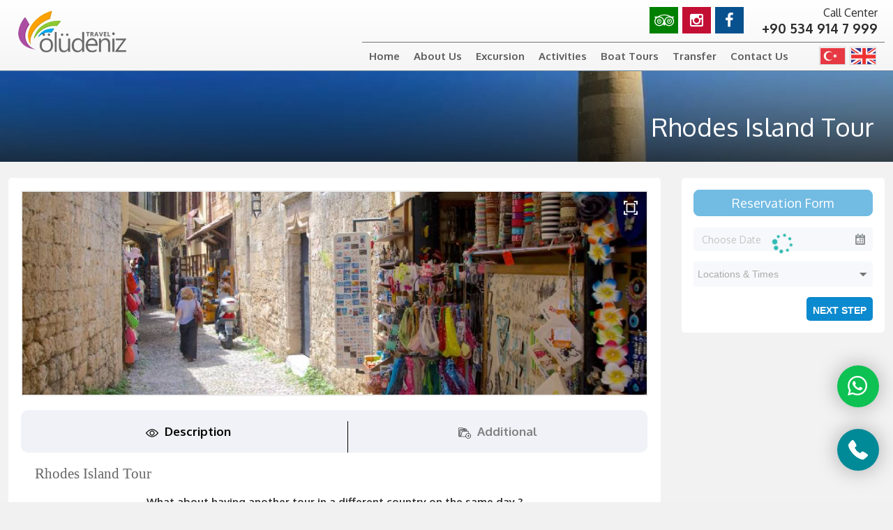

--- FILE ---
content_type: text/html
request_url: https://www.oludeniztravel.com/en/oludeniz-tours/rhodes-island-tour/
body_size: 12853
content:

<!DOCTYPE html>
<html lang="en">
<head>
    <title>Rohodes Ticket - Rhodes Tour - Rhodes island Tour | Oludeniz Travel</title>
    <meta charset="utf-8">
    <meta name="description" content="Rhodes Island one day or as much as you wish is in oludeniztravel.com with the most suitable campaign and prices">
    <meta name="abstract" content="Rhodes Island one day or as much as you wish is in oludeniztravel.com with the most suitable campaign and prices" />
    <meta name="distribution" content="Global" />
    <meta name="rating" content="General" />
    <meta name="resource-type" content="document" />
    <meta name="author" content="https://www.oludeniztravel.com/" />
    <meta name="language" content="en, GB" />
    <meta name="robots" content="all" />
    <meta name="expires" content="no" />
    <meta name="ROBOTS" content="FOLLOW" />
    <meta name="ROBOTS" content="INDEX" />
    <meta name="email" content="info@oludeniztravel.com" />
    <meta http-equiv="reply-to" content="info@oludeniztravel.com" />
    <meta name="publisher" content="https://www.oludeniztravel.com" />
    <meta name="copyright" content="Oludeniz Travel" />
    <meta name="keywords" content="Rhodes island Tour,Rhodes island Tour price,Rhodes island Tour company,fethiye rhodes tour,rhodes tour destination,rhodes tour chip,1 day rhodes tour,rohodes ticket,rohodes ferry,rhodes ferry ticket">
    <meta http-equiv="X-UA-Compatible" content="IE=edge">
    <meta name="format-detection" content="telephone=no">
    <meta name="viewport" content="width=device-width, initial-scale = 1.0, maximum-scale=1.0, user-scalable=no" />
    <link rel="image_src" href="https://www.oludeniztravel.com/uploads/small/405_DbH7629VwAAg-xj.jpg" />
    <meta property="og:image" content="https://www.oludeniztravel.com/uploads/small/405_DbH7629VwAAg-xj.jpg" />
    <link type="text/css" rel="stylesheet" href="https://www.oludeniztravel.com/css/style/reset.css">
    <link type="text/css" rel="stylesheet" href="https://www.oludeniztravel.com/css/fa/font-awesome.css">
    <link type="text/css" rel="stylesheet" href="https://www.oludeniztravel.com/css/fa/adventure-tours-icons.css">
    <link type="text/css" rel="stylesheet" href="https://www.oludeniztravel.com/css/bootstrap/bootstrap.css">
    <link type="text/css" rel="stylesheet" href="https://www.oludeniztravel.com/css/bootstrap/bootstrap-theme.css">
    <link type="text/css" rel="stylesheet" href="https://www.oludeniztravel.com/css/owl/owl.carousel.css">
    <link type="text/css" rel="stylesheet" href="https://www.oludeniztravel.com/css/owl/owl.theme.css">
    <link type="text/css" rel="stylesheet" href="https://www.oludeniztravel.com/css/responsive-menu/responsive-menu.css">
    <link type="text/css" rel="stylesheet" href="https://www.oludeniztravel.com/css/selectbox/bootstrap-select.css" />
    <link type="text/css" rel="stylesheet" href="https://www.oludeniztravel.com/css/jquery-ui/jquery-ui.css">
    
    <link rel="stylesheet" type="text/css" href="https://www.oludeniztravel.com/css/style/icomoon.css">
    <link type="text/css" rel="stylesheet" href="https://www.oludeniztravel.com/css/jquery-ui/jquery-ui.css">
    
    <link type="text/css" rel="stylesheet" href="https://www.oludeniztravel.com/css/lightGallery/lightgallery.css">
    <link type="text/css" rel="stylesheet" href="https://www.oludeniztravel.com/css/fancybox/jquery.fancybox.css">
    <link type="text/css" rel="stylesheet" href="https://www.oludeniztravel.com/css/style/style.css?v=3.2">
    <link type="text/css" rel="stylesheet" href="https://www.oludeniztravel.com/css/style/responsive.css?v=3.2">
    <script type="text/javascript" src="https://www.oludeniztravel.com/js/jquery-2.1.4.min.js"></script>
    <script type="text/javascript" src="https://www.oludeniztravel.com/js/bootstrap.js"></script>
    <!--<script type="text/javascript" src="https://www.oludeniztravel.com/js/bootstrap-formhelpers-phone.js"></script>-->
    <script type="text/javascript" src="https://www.oludeniztravel.com/js/owl.carousel.js"></script>
    <link href="https://fonts.googleapis.com/css?family=Oxygen:400,700|PT+Sans+Narrow:400,700&amp;subset=latin-ext"rel="stylesheet">
    <link href="https://fonts.googleapis.com/css?family=Kaushan+Script&amp;subset=latin-ext" rel="stylesheet">
    <link href='https://fonts.googleapis.com/css?family=Arimo:400,400italic,700,700italic' rel='stylesheet' type='text/css'>
    <script type="text/javascript" src="https://www.oludeniztravel.com/js/bootstrap-select.js"></script>
    
        <style type="text/css">
            .btn-group.bootstrap-select.form-control {
                float: left!important;
                padding-left: 6px;
                border-radius: 0;
                -webkit-border-radius: 0;
                -moz-border-radius: 0;
                background-color: #fff;
                border: 1px solid #ccc;
                        }
            .bootstrap-select button.btn.dropdown-toggle.btn-default 
            {
               margin-top: -23px!important;
            }
            .bootstrap-select.btn-group .dropdown-menu li {
                width: 100%;
                float: left;
            }
           .dropdown-menu > li > a, .dropdown-menu > li > a > span {
    width: 100%;
    float: left;
    color: #333;
    padding: 2px;
    text-align: left;
    margin: 0;
    padding-left: 5px;
    border-bottom: saddlebrown;
            }
            .dropdown-menu > li.selected > a, .dropdown-menu > li.selected > a > span {
                color: #fff;
            }
            .bootstrap-select.btn-group .dropdown-menu.inner {
            padding-bottom:9px;
            }
        </style>
    
    <style>
    
    </style>

</head>
<body>
    <div id="body">
        <div id="mp-pusher" class="mp-pusher">
            <header>
    <div class="header">
        <div class="top-bar">
            <div class="wrapper">
                <hgroup>
                    <h1 class="logo">
                        <a href="https://www.oludeniztravel.com/en/" title="Oludeniz Travel">
                            <img src="https://www.oludeniztravel.com/img/spacer.gif" alt="Oludeniz Travel Logo" />
                        </a>
                    </h1>
                </hgroup>
                <div class="headerphone">
                    <span>Call Center</span> <a href="tel:+90 534 914 7 999">+90 534 914 7 999</a>
                </div>
                <div class="tripadvisorLink">
                    
                    <a href="https://www.tripadvisor.co.uk/Attraction_Review-g298031-d4497089-Reviews-Oludeniz_Travel-Fethiye_Mugla_Province_Turkish_Aegean_Coast.html" target="_blank"><i class="fa fa-tripadvisor"></i></a>
                    
                    <a href="https://www.instagram.com/oludeniztravel/?hl=tr" target="_blank"><i class="fa fa-instagram"></i></a>
                    
                    <a href="https://www.facebook.com/%C3%96l%C3%BCdeniz-travel-553020141416774/" target="_blank"><i class="fa fa-facebook"></i></a>
                    
                </div>
                <div class="ayir">
                </div>
                <a id="sys_btn_toogle_menu" href="#alternate-menu"><i class="fa fa-bars"></i><span>Menu</span></a>
                <a id="support" href="tel:+90 534 914 7 999"><i class="fa fa-phone"></i><span>Call</span></a>

                <a id="location_map" href="https://www.google.com/maps/dir//36.54725082045139,29.121807748105994/@36.54725082045139,29.121807748105994,17z">
        <i class="fa fa-map-marker"></i><span>Map</span> </a>


                <ul class="navMenu">
                    
                    <li><a href="https://www.oludeniztravel.com/en/" title="Home">Home</a></li>
                    
                    <li><a href="https://www.oludeniztravel.com/en/about-us/" title="About Us">About Us</a></li>
                    
                    <li><a href="https://www.oludeniztravel.com/en/oludeniz-tours/" title="Excursions">Excursion</a></li>
                    
                    <li><a href="https://www.oludeniztravel.com/en/fethiye-aktiviteler/" title="Activities">Activities</a></li>
                    
                    <li><a href="https://www.oludeniztravel.com/en/boat-tours/" title="Boat Tours">Boat Tours</a></li>
                    
                    <li><a href="https://www.oludeniztravel.com/en/airport-transfer/" title="Transfer">Transfer</a></li>
                    
                    <li><a href="https://www.oludeniztravel.com/en/contact-us/" title="Contact Us">Contact Us</a></li>
                    
                    <li><a href="https://www.oludeniztravel.com/en//" title=""></a></li>
                    
                    <li>
                        <div class="language">
                            <a href="https://www.oludeniztravel.com/tr/">
                                <img class="sprite" src="https://www.oludeniztravel.com/img/spacer.gif" alt="TR" /></a>
                            <a href="https://www.oludeniztravel.com/en/">
                                <img class="sprite" src="https://www.oludeniztravel.com/img/spacer.gif" alt="EN" /></a>
                        </div>
                    </li>
                </ul>
            </div>
        </div>
        <nav>
    <div id="mp-menu" class="mp-menu alternate-menu mp-overlap right-side">
        <div class="mp-level">
            <h2>Menü
            </h2>
            <ul>
                
                <li><a href="https://www.oludeniztravel.com/en/" title="Home">Home</a></li>
                
                <li><a href="https://www.oludeniztravel.com/en/about-us/" title="About Us">About Us</a></li>
                
                <li><a href="https://www.oludeniztravel.com/en/oludeniz-tours/" title="Excursions">Excursion</a></li>
                
                <li><a href="https://www.oludeniztravel.com/en/fethiye-aktiviteler/" title="Activities">Activities</a></li>
                
                <li><a href="https://www.oludeniztravel.com/en/boat-tours/" title="Boat Tours">Boat Tours</a></li>
                
                <li><a href="https://www.oludeniztravel.com/en/airport-transfer/" title="Transfer">Transfer</a></li>
                
                <li><a href="https://www.oludeniztravel.com/en/contact-us/" title="Contact Us">Contact Us</a></li>
                
                <li><a href="https://www.oludeniztravel.com/en//" title=""></a></li>
                
            </ul>
            <div class="language">
                <a href="https://www.oludeniztravel.com/tr/"><img class="sprite" src="https://www.oludeniztravel.com/img/spacer.gif" alt="TR" /><span>Türkçe</span></a>
                <a href="https://www.oludeniztravel.com/en/"><img class="sprite" src="https://www.oludeniztravel.com/img/spacer.gif" alt="EN" /><span>English</span></a>
                <!--<a href="https://www.oludeniztravel.com/ru/"><img src="https://www.oludeniztravel.com/img/spacer.gif" alt="RU" /><span>русский</span></a>-->
            </div>
            <div class="tripadvisorLink social">
                    
                    <a href="https://www.tripadvisor.co.uk/Attraction_Review-g298031-d4497089-Reviews-Oludeniz_Travel-Fethiye_Mugla_Province_Turkish_Aegean_Coast.html"><i class="fa fa-tripadvisor"></i></a>
                    
                    <a href="https://www.instagram.com/oludeniztravel/?hl=tr"><i class="fa fa-instagram"></i></a>
                    
                    <a href="https://www.facebook.com/%C3%96l%C3%BCdeniz-travel-553020141416774/"><i class="fa fa-facebook"></i></a>
                    
            </div>
        </div>
    </div>
</nav>

            <div class="cover" style="background-image: url('https://www.oludeniztravel.com/uploads/405_DbH7629VwAAg-xj.jpg');">
                <div class="shadow">
                    <div class="wrapper">
                        <h1>
                            Rhodes Island Tour
                        </h1>
                    </div>
                </div>
            </div>
        
    </div>
</header>
            
            <main>
                <div class="main">
                                 
					<button type="button" class="go-reservation rezyap">Book Now</button>
                    <section>
    <div class="block fff">
        <div class="wrapper">
            <div class="row">
                <div class="col-md-9 column">
                    <div class="banner">
                        <div class="col-lg-12 col-md-12 col-sm-12 col-xs-12">
                            <div class="row">
                                <div id="sync1" class="owl-carousel owl-theme">
                                    
                                    <div class="item">
                                        <a href="https://www.oludeniztravel.com/uploads/137_4-Days-in-Old-Town-Rhodes-Greece-18.jpg">
                                            <img class="lazy" src="/img/spacer.gif" data-resim="https://www.oludeniztravel.com/uploads/137_4-Days-in-Old-Town-Rhodes-Greece-18.jpg"
                                                alt="Rodos Bileti - Rodos Turu - Rodos Fetibot  Bileti" data-src="/uploads/137_4-Days-in-Old-Town-Rhodes-Greece-18.jpg" />
                                                
                                        </a>
                                    </div>
                                    
                                    <div class="item">
                                        <a href="https://www.oludeniztravel.com/uploads/37_73419-Rhodes-Old-Town.jpg">
                                            <img class="lazy" src="/img/spacer.gif" data-resim="https://www.oludeniztravel.com/uploads/37_73419-Rhodes-Old-Town.jpg"
                                                alt="Rodos Bileti - Rodos Turu - Rodos Fetibot  Bileti" data-src="/uploads/37_73419-Rhodes-Old-Town.jpg" />
                                                
                                        </a>
                                    </div>
                                    
                                    <div class="item">
                                        <a href="https://www.oludeniztravel.com/uploads/588_73420-Rhodes-Old-Town.jpg">
                                            <img class="lazy" src="/img/spacer.gif" data-resim="https://www.oludeniztravel.com/uploads/588_73420-Rhodes-Old-Town.jpg"
                                                alt="Rodos Bileti - Rodos Turu - Rodos Fetibot  Bileti" data-src="/uploads/588_73420-Rhodes-Old-Town.jpg" />
                                                
                                        </a>
                                    </div>
                                    
                                    <div class="item">
                                        <a href="https://www.oludeniztravel.com/uploads/863_279609.jpg">
                                            <img class="lazy" src="/img/spacer.gif" data-resim="https://www.oludeniztravel.com/uploads/863_279609.jpg"
                                                alt="Rodos Bileti - Rodos Turu - Rodos Fetibot  Bileti" data-src="/uploads/863_279609.jpg" />
                                                
                                        </a>
                                    </div>
                                    
                                    <div class="item">
                                        <a href="https://www.oludeniztravel.com/uploads/405_DbH7629VwAAg-xj.jpg">
                                            <img class="lazy" src="/img/spacer.gif" data-resim="https://www.oludeniztravel.com/uploads/405_DbH7629VwAAg-xj.jpg"
                                                alt="Rodos Bileti - Rodos Turu - Rodos Fetibot  Bileti" data-src="/uploads/405_DbH7629VwAAg-xj.jpg" />
                                                
                                        </a>
                                    </div>
                                    
                                    <div class="item">
                                        <a href="https://www.oludeniztravel.com/uploads/893_73547-Harbour-Gates.jpg">
                                            <img class="lazy" src="/img/spacer.gif" data-resim="https://www.oludeniztravel.com/uploads/893_73547-Harbour-Gates.jpg"
                                                alt="Rodos Bileti - Rodos Turu - Rodos Fetibot  Bileti" data-src="/uploads/893_73547-Harbour-Gates.jpg" />
                                                
                                        </a>
                                    </div>
                                    
                                    <div class="item">
                                        <a href="https://www.oludeniztravel.com/uploads/774_Rodos-9.jpg">
                                            <img class="lazy" src="/img/spacer.gif" data-resim="https://www.oludeniztravel.com/uploads/774_Rodos-9.jpg"
                                                alt="Rodos Bileti - Rodos Turu - Rodos Fetibot  Bileti" data-src="/uploads/774_Rodos-9.jpg" />
                                                
                                        </a>
                                    </div>
                                    
                                    <div class="item">
                                        <a href="https://www.oludeniztravel.com/uploads/401_rhodes-old-town-streets3.jpg">
                                            <img class="lazy" src="/img/spacer.gif" data-resim="https://www.oludeniztravel.com/uploads/401_rhodes-old-town-streets3.jpg"
                                                alt="Rodos Bileti - Rodos Turu - Rodos Fetibot  Bileti" data-src="/uploads/401_rhodes-old-town-streets3.jpg" />
                                                
                                        </a>
                                    </div>
                                    
                                    <div class="item">
                                        <a href="https://www.oludeniztravel.com/uploads/131_9-2.jpg">
                                            <img class="lazy" src="/img/spacer.gif" data-resim="https://www.oludeniztravel.com/uploads/131_9-2.jpg"
                                                alt="Rodos Bileti - Rodos Turu - Rodos Fetibot  Bileti" data-src="/uploads/131_9-2.jpg" />
                                                
                                        </a>
                                    </div>
                                    
                                    <div class="item">
                                        <a href="https://www.oludeniztravel.com/uploads/41_IMG_7973_blog.jpg">
                                            <img class="lazy" src="/img/spacer.gif" data-resim="https://www.oludeniztravel.com/uploads/41_IMG_7973_blog.jpg"
                                                alt="Rodos Bileti - Rodos Turu - Rodos Fetibot  Bileti" data-src="/uploads/41_IMG_7973_blog.jpg" />
                                                
                                        </a>
                                    </div>
                                    
                                    <div class="item">
                                        <a href="https://www.oludeniztravel.com/uploads/346_IMG_1501-1.jpg">
                                            <img class="lazy" src="/img/spacer.gif" data-resim="https://www.oludeniztravel.com/uploads/346_IMG_1501-1.jpg"
                                                alt="Rodos Bileti - Rodos Turu - Rodos Fetibot  Bileti" data-src="/uploads/346_IMG_1501-1.jpg" />
                                                
                                        </a>
                                    </div>
                                    
                                    <div class="item">
                                        <a href="https://www.oludeniztravel.com/uploads/400_paliapolinomikou.jpg">
                                            <img class="lazy" src="/img/spacer.gif" data-resim="https://www.oludeniztravel.com/uploads/400_paliapolinomikou.jpg"
                                                alt="Rodos Bileti - Rodos Turu - Rodos Fetibot  Bileti" data-src="/uploads/400_paliapolinomikou.jpg" />
                                                
                                        </a>
                                    </div>
                                    
                                    <div class="item">
                                        <a href="https://www.oludeniztravel.com/uploads/615_Rhodes-Greece.jpg">
                                            <img class="lazy" src="/img/spacer.gif" data-resim="https://www.oludeniztravel.com/uploads/615_Rhodes-Greece.jpg"
                                                alt="Rodos Bileti - Rodos Turu - Rodos Fetibot  Bileti" data-src="/uploads/615_Rhodes-Greece.jpg" />
                                                
                                        </a>
                                    </div>
                                    
                                    <div class="item">
                                        <a href="https://www.oludeniztravel.com/uploads/845_Rhodes-Old-Town-640x365.jpg">
                                            <img class="lazy" src="/img/spacer.gif" data-resim="https://www.oludeniztravel.com/uploads/845_Rhodes-Old-Town-640x365.jpg"
                                                alt="Rodos Bileti - Rodos Turu - Rodos Fetibot  Bileti" data-src="/uploads/845_Rhodes-Old-Town-640x365.jpg" />
                                                
                                        </a>
                                    </div>
                                    
                                    <div class="item">
                                        <a href="https://www.oludeniztravel.com/uploads/716_rhodes-old-town-to_1972941b.jpg">
                                            <img class="lazy" src="/img/spacer.gif" data-resim="https://www.oludeniztravel.com/uploads/716_rhodes-old-town-to_1972941b.jpg"
                                                alt="Rodos Bileti - Rodos Turu - Rodos Fetibot  Bileti" data-src="/uploads/716_rhodes-old-town-to_1972941b.jpg" />
                                                
                                        </a>
                                    </div>
                                    
                                    <div class="item">
                                        <a href="https://www.oludeniztravel.com/uploads/166_samos_rakomelodiko_taverna.jpg">
                                            <img class="lazy" src="/img/spacer.gif" data-resim="https://www.oludeniztravel.com/uploads/166_samos_rakomelodiko_taverna.jpg"
                                                alt="Rodos Bileti - Rodos Turu - Rodos Fetibot  Bileti" data-src="/uploads/166_samos_rakomelodiko_taverna.jpg" />
                                                
                                        </a>
                                    </div>
                                    
                                    <div class="item">
                                        <a href="https://www.oludeniztravel.com/uploads/72_rhodes_wallpaper2_1200x700.jpg">
                                            <img class="lazy" src="/img/spacer.gif" data-resim="https://www.oludeniztravel.com/uploads/72_rhodes_wallpaper2_1200x700.jpg"
                                                alt="Rodos Bileti - Rodos Turu - Rodos Fetibot  Bileti" data-src="/uploads/72_rhodes_wallpaper2_1200x700.jpg" />
                                                
                                        </a>
                                    </div>
                                    
                                    <div class="item">
                                        <a href="https://www.oludeniztravel.com/uploads/609_73551-Harbour-Gates.jpg">
                                            <img class="lazy" src="/img/spacer.gif" data-resim="https://www.oludeniztravel.com/uploads/609_73551-Harbour-Gates.jpg"
                                                alt="Rodos Bileti - Rodos Turu - Rodos Fetibot  Bileti" data-src="/uploads/609_73551-Harbour-Gates.jpg" />
                                                
                                        </a>
                                    </div>
                                    
                                    <div class="item">
                                        <a href="https://www.oludeniztravel.com/uploads/624_TRAVEL-greece-descendants-walk-past-tourists.jpg">
                                            <img class="lazy" src="/img/spacer.gif" data-resim="https://www.oludeniztravel.com/uploads/624_TRAVEL-greece-descendants-walk-past-tourists.jpg"
                                                alt="Rodos Bileti - Rodos Turu - Rodos Fetibot  Bileti" data-src="/uploads/624_TRAVEL-greece-descendants-walk-past-tourists.jpg" />
                                                
                                        </a>
                                    </div>
                                    
                                    <div class="item">
                                        <a href="https://www.oludeniztravel.com/uploads/459_IMG_9446_HDR.jpg">
                                            <img class="lazy" src="/img/spacer.gif" data-resim="https://www.oludeniztravel.com/uploads/459_IMG_9446_HDR.jpg"
                                                alt="Rodos Bileti - Rodos Turu - Rodos Fetibot  Bileti" data-src="/uploads/459_IMG_9446_HDR.jpg" />
                                                
                                        </a>
                                    </div>
                                    
                                    <div class="item">
                                        <a href="https://www.oludeniztravel.com/uploads/833_slide-1.jpg">
                                            <img class="lazy" src="/img/spacer.gif" data-resim="https://www.oludeniztravel.com/uploads/833_slide-1.jpg"
                                                alt="Rodos Bileti - Rodos Turu - Rodos Fetibot  Bileti" data-src="/uploads/833_slide-1.jpg" />
                                                
                                        </a>
                                    </div>
                                    
                                    <div class="item">
                                        <a href="https://www.oludeniztravel.com/uploads/34_rhodes-40157192-1481538939-ImageGalleryLightboxLarge.jpg">
                                            <img class="lazy" src="/img/spacer.gif" data-resim="https://www.oludeniztravel.com/uploads/34_rhodes-40157192-1481538939-ImageGalleryLightboxLarge.jpg"
                                                alt="Rodos Bileti - Rodos Turu - Rodos Fetibot  Bileti" data-src="/uploads/34_rhodes-40157192-1481538939-ImageGalleryLightboxLarge.jpg" />
                                                
                                        </a>
                                    </div>
                                    
                                    <div class="item">
                                        <a href="https://www.oludeniztravel.com/uploads/381_73550-Harbour-Gates.jpg">
                                            <img class="lazy" src="/img/spacer.gif" data-resim="https://www.oludeniztravel.com/uploads/381_73550-Harbour-Gates.jpg"
                                                alt="Rodos Bileti - Rodos Turu - Rodos Fetibot  Bileti" data-src="/uploads/381_73550-Harbour-Gates.jpg" />
                                                
                                        </a>
                                    </div>
                                    
                                    <div class="item">
                                        <a href="https://www.oludeniztravel.com/uploads/747_746_ferry-to-rhodes-fethiye-tour-intersky-travel-1.JPG">
                                            <img class="lazy" src="/img/spacer.gif" data-resim="https://www.oludeniztravel.com/uploads/747_746_ferry-to-rhodes-fethiye-tour-intersky-travel-1.JPG"
                                                alt="Rodos Bileti - Rodos Turu - Rodos Fetibot  Bileti" data-src="/uploads/747_746_ferry-to-rhodes-fethiye-tour-intersky-travel-1.JPG" />
                                                
                                        </a>
                                    </div>
                                    
                                    <div class="item">
                                        <a href="https://www.oludeniztravel.com/uploads/440_fethiye-rodos-feribot-seferleri.jpg">
                                            <img class="lazy" src="/img/spacer.gif" data-resim="https://www.oludeniztravel.com/uploads/440_fethiye-rodos-feribot-seferleri.jpg"
                                                alt="Rodos Bileti - Rodos Turu - Rodos Fetibot  Bileti" data-src="/uploads/440_fethiye-rodos-feribot-seferleri.jpg" />
                                                
                                        </a>
                                    </div>
                                    
                                    <div class="item">
                                        <a href="https://www.oludeniztravel.com/uploads/728_maxresdefault.jpg">
                                            <img class="lazy" src="/img/spacer.gif" data-resim="https://www.oludeniztravel.com/uploads/728_maxresdefault.jpg"
                                                alt="Rodos Bileti - Rodos Turu - Rodos Fetibot  Bileti" data-src="/uploads/728_maxresdefault.jpg" />
                                                
                                        </a>
                                    </div>
                                    
                                </div>
                                
                            </div>
                        </div>
                        <ul class="classFieldNavigation nav">
                            <li class="active"><a href="#">
                            <img src="https://www.oludeniztravel.com/img/view.svg" style="width: 18px; height: 18px; margin-right: 5px;">
                            Description
                            </a> </li>
                            <li class=""><a href="#">
                            <img src="https://www.oludeniztravel.com/img/folder.svg" style="width: 18px; height: 18px; margin-right: 5px;">
                            Additional
                            </a> </li>

                        </ul>
                        <div class="tabPane" style="display: block;">
                            <span class="h1">Rhodes Island Tour</span>
                            <p style="text-align:center"><strong>What about having another tour in a different country on the same day ?</strong></p>

<p><strong>Rhodes </strong>is the greatest island in the Dodecanesean Islands with its nature and history. You can buy hand craft silver, tiles, hand crafted carpets, vine, uzo, olive oil, honey <strong>in rhodes</strong> where you can find local items.You can find local items in authentic shops in the <strong>old city</strong>. The <strong>rhodes</strong> statue (<strong>kolossos</strong>) and the <strong>rhodes</strong> castle which was made by the temple warriors, are one of the seven wonders of the world, are found in the entrance of the <strong>rhodes harbour.</strong></p>

<p><strong>The major landmarks on the rhodes island.</strong></p>

<p><strong>Seven Springs</strong>- You can see the most <strong>beautiful beach</strong> and coast of the <strong>rhodes island.</strong></p>

<p><strong>Lindos</strong> &ndash; You can visit the ancient <strong>greek akropolis</strong> of the <strong>rhodes island</strong>.</p>

<p><strong>Kalithea</strong>- You can see the <strong>spa center</strong> which was constructed by the <strong>Italians</strong>.</p>

<p><strong>Tsambıka</strong>- One of the most<strong> beautiful beaches</strong> of the <strong>rhodes</strong>.</p>

<p><strong>Faliraki</strong>- Also called as center of the <strong>water sports</strong> on the east <strong>coast</strong> of the <strong>island</strong>.</p>

<p><strong>Filerimos</strong>- You can explore the ancient Byzantine ruins in the <strong>old city </strong>region.</p>

<p><strong>Petaloudes</strong>- Yo ucan visit the butterfly valley of rhodes. In some months of the year, tours are restricted to the visitors.</p>

<p><strong>Kamiros</strong>- It is the area of the island where there are <strong>ancient city</strong> ruins.</p>

<p><strong>Montesmith</strong> &ndash; A wonderful area ehere you can view the <strong>rhodes</strong> and <strong>turkish coasts</strong>.</p>

<p><a href="../../../../../uploads/files/vize%2Dbilgilendirme%2Dformu.doc"><img alt="" src="../../../../../uploads/images/file-1293983_640.png" style="float:left; height:35px; width:29px" />&nbsp;<span style="color:#008000"><strong>DOWNLOAD VISA INFORMATION FORM</strong></span></a></p>

<p><br />
<a href="../../../../../uploads/files/vize%2Dbilgilendirme%2Dformu.doc"><img alt="" src="../../../../../uploads/images/file-1293983_640.png" style="float:left; height:35px; width:29px" /></a>&nbsp;<strong><a href="../../../../../uploads/files/vize_formu.doc"><span style="color:#008000">DOWNLOAD VISA FORM</span></a></strong></p>

<div>&nbsp;</div>

                        </div>
                        <div class="tabPane" style="display: none;">
                            <span class="h1">Additional information</span>
                            <div class="col-md-12 col-md-12 col-sm-12 col-xs-12">
                                <div class="row">
                                    
                                    <div class="text-box">
                                        <div class="holder saat">
                                            <strong class="title">Points of Interest</strong>
                                            <p>
                                                Fethiye-Rhodes: Ferry Departure: 08: 30 (07:40 Meeting in Fethiye Harbor),Rhodes-Fethiye: Ferry Departure: 17:00 (16:15 Meeting at Rhodes Harbor),Fethiye 07:15,Ölüdeniz 07:20,Hisarönü 07:25,Ovacık 07:30,Çalış 07:25,Likya Liberty Hotel 07:00,Letoonia Clup Hotel 07:30,Hillside Beach Clup Hotel 07:30,Majesty Tuana Clup 07:00
                                            </p>
                                        </div>
                                    </div>
                                    
                                    <div class="text-box">
                                        <div class="holder calend">
                                            <strong class="title">Tour Days</strong>
                                            Sunday, Monday, Tuesday, Wenesday, Thursday, Friday, Saturday, 
                                        </div>
                                    </div>
                                    <div class="text-box">
                                        <div class="holder">
                                            <strong class="title">Included</strong>
                                            <p>
                                                Fethiye Harbor Transfer - Rhodes Island Ferry Ticket
                                            </p>
                                        </div>
                                    </div>
                                    <div class="text-box not-included">
                                        <div class="holder">
                                            <strong class="title">Not Included</strong>
                                            <p>
                                                Rhodes island Visa ( 55 Sterling ) - transfers of passengers from Rhodes
                                            </p>
                                        </div>
                                    </div>
                                </div>
                            </div>
                        </div>

                        </div>
                </div>
                <aside class="col-md-3 column">
                    <div class="sidebar">
                        <form class="tourBookingForm relative" action="https://www.oludeniztravel.com/en/Reservation-Confirm/" method="post">

                        <div class="loading-absolute">
                            <div style="width: 100%; height: 100%; display: table;">
                                <div style="display: table-cell; vertical-align: middle;">
                                    <i class="fa fa-spinner fa-spin"></i>
                                </div>
                            </div>
                        </div>

                            <span class="h1">Reservation Form</span>
                            <div class="text-box">

                                <div class="form-select  kategori_box">
                                    <label>Tour Date</label>
                                    <input type="text" data-id="10" name="tarih"  class="form-control date1 text-input detail" data-prompt-position="topLeft:10" value="" placeholder="Choose Date" required="" readonly>
                                </div>

								 <div class="fiyatkategori">
                </div>
                                <div class="form-select  kategori_box location">
                                    <label>
                                        Locations & Times</label>
                                    <select class="form-control selectpicker" name="location" required="required" data-prompt-position="topLeft:10">
                                        <option value="">Locations & Times</option>
                                        
                                        <option value="Fethiye-Rhodes: Ferry Departure: 08: 30 (07:40 Meeting in Fethiye Harbor)">
                                            Fethiye-Rhodes: Ferry Departure: 08: 30 (07:40 Meeting in Fethiye Harbor)</option>
                                        
                                        <option value="Rhodes-Fethiye: Ferry Departure: 17:00 (16:15 Meeting at Rhodes Harbor)">
                                            Rhodes-Fethiye: Ferry Departure: 17:00 (16:15 Meeting at Rhodes Harbor)</option>
                                        
                                        <option value="Fethiye 07:15">
                                            Fethiye 07:15</option>
                                        
                                        <option value="Ölüdeniz 07:20">
                                            Ölüdeniz 07:20</option>
                                        
                                        <option value="Hisarönü 07:25">
                                            Hisarönü 07:25</option>
                                        
                                        <option value="Ovacık 07:30">
                                            Ovacık 07:30</option>
                                        
                                        <option value="Çalış 07:25">
                                            Çalış 07:25</option>
                                        
                                        <option value="Likya Liberty Hotel 07:00">
                                            Likya Liberty Hotel 07:00</option>
                                        
                                        <option value="Letoonia Clup Hotel 07:30">
                                            Letoonia Clup Hotel 07:30</option>
                                        
                                        <option value="Hillside Beach Clup Hotel 07:30">
                                            Hillside Beach Clup Hotel 07:30</option>
                                        
                                        <option value="Majesty Tuana Clup 07:00">
                                            Majesty Tuana Clup 07:00</option>
                                        
                                    </select>
                                </div>
     



               

                

<!--
                                <div class="clearfix">
                                </div>
                                <textarea cols="1" rows="3" name="mesaj" class="form-control  kategori_box aciklama" placeholder="Please provide details of where to buy" style="margin-bottom: 10px;"></textarea>
                               --> <div class="clearfix">
                                </div>
                                <div class="clearfix"></div>

                                <div class="hesaplama_sonuclari totalPrice" style="display: none;"></div>
                                <input type="hidden" name="urun_id" value="10" />
                                
                                <input type="hidden" name="kapida_ode" value="1" />
                               
                                <input type="submit" name="book" class="form-control btn  bookbtn" value="NEXT STEP" />

                            </div>
                        </form>
                    </div>
                </aside>
            </div>
        </div>
    </div>
</section>

<hr style="width: 100%; float: left; margin: 30px 0 0; border-color: #cdcdcd;">
<div class="activitesList mTop40">
    <div class="wrapper">
        <div class="col-lg-12 col-md-12 col-sm-12 col-xs-12">
            <div class="row">
                <h3 style="text-transform: capitalize;">Smiliar Tours</h3>
                <div id="owl-activitesList" class="owl-carousel owl-theme">



                    
                    <div class="activitiesItem item">
                        
                        <a href="https://www.oludeniztravel.com/en/fethiye-aktiviteler/fethiye-paragliding/" title="Fethiye Paragliding - Oludeniz Paragliding" style="position: relative; float: left; width: 100%;">
                            <img src="https://www.oludeniztravel.com/img/spacer.gif" alt="Fethiye Paragliding - Oludeniz Paragliding" style="background-image: url('https://www.oludeniztravel.com/uploads/small/621_1e71326d-63c7-4b6e-aaf9-9fd22ef64313.jpg');" />
                            <div class="section-header">
                                                        <span class="discountedamount">From</span>
                                                        
                                                        <span class="amount">&pound; 75</span>
                                                    </div>
                        </a>


                        <div class="itemContent">
                            <h4 style="border: 0px !important; padding: 15px 10px !important; font-size: 17px !important;">
                                <a href="https://www.oludeniztravel.com/en/fethiye-aktiviteler/fethiye-paragliding/" title="Fethiye Paragliding - Oludeniz Paragliding"> Fethiye Paragliding</a>
                            </h4>

                            <ul>

                                <li style="padding: unset !important;">
                                    <a href="https://www.oludeniztravel.com/en/fethiye-aktiviteler/fethiye-paragliding/" title="Fethiye Paragliding - Oludeniz Paragliding" class="attributesLink" style="color: #000;">
                                    Detail
                                    </a>
                                </li>
                            </ul>
                        </div>
                    </div>
                    
                    <div class="activitiesItem item">
                        
                        <a href="https://www.oludeniztravel.com/en/fethiye-aktiviteler/fethiye-paragliding-women-pilot/" title="Fethiye Paragliding Women Pilot - Fethiye Paragliding" style="position: relative; float: left; width: 100%;">
                            <img src="https://www.oludeniztravel.com/img/spacer.gif" alt="Fethiye Paragliding Women Pilot - Fethiye Paragliding" style="background-image: url('https://www.oludeniztravel.com/uploads/small/663_foto-24-2000x1500.jpg');" />
                            <div class="section-header">
                                                        <span class="discountedamount">From</span>
                                                        
                                                        <span class="amount">&pound; 125</span>
                                                    </div>
                        </a>


                        <div class="itemContent">
                            <h4 style="border: 0px !important; padding: 15px 10px !important; font-size: 17px !important;">
                                <a href="https://www.oludeniztravel.com/en/fethiye-aktiviteler/fethiye-paragliding-women-pilot/" title="Fethiye Paragliding Women Pilot - Fethiye Paragliding">Fethiye Paragliding Women Pilot </a>
                            </h4>

                            <ul>

                                <li style="padding: unset !important;">
                                    <a href="https://www.oludeniztravel.com/en/fethiye-aktiviteler/fethiye-paragliding-women-pilot/" title="Fethiye Paragliding Women Pilot - Fethiye Paragliding" class="attributesLink" style="color: #000;">
                                    Detail
                                    </a>
                                </li>
                            </ul>
                        </div>
                    </div>
                    
                    <div class="activitiesItem item">
                        
                        <a href="https://www.oludeniztravel.com/en/fethiye-aktiviteler/zebra-jeep-safari/" title="Zebra Jeep Safari Tour - Fethiye Jeep Safari" style="position: relative; float: left; width: 100%;">
                            <img src="https://www.oludeniztravel.com/img/spacer.gif" alt="Zebra Jeep Safari Tour - Fethiye Jeep Safari" style="background-image: url('https://www.oludeniztravel.com/uploads/small/153_saklikent-jeep-safari-turu-en-ekonomik.jpg');" />
                            <div class="section-header">
                                                        <span class="discountedamount">From</span>
                                                        
                                                        <span class="amount">&pound; 16</span>
                                                    </div>
                        </a>


                        <div class="itemContent">
                            <h4 style="border: 0px !important; padding: 15px 10px !important; font-size: 17px !important;">
                                <a href="https://www.oludeniztravel.com/en/fethiye-aktiviteler/zebra-jeep-safari/" title="Zebra Jeep Safari Tour - Fethiye Jeep Safari">Fethiye Transit Safari Tour</a>
                            </h4>

                            <ul>

                                <li style="padding: unset !important;">
                                    <a href="https://www.oludeniztravel.com/en/fethiye-aktiviteler/zebra-jeep-safari/" title="Zebra Jeep Safari Tour - Fethiye Jeep Safari" class="attributesLink" style="color: #000;">
                                    Detail
                                    </a>
                                </li>
                            </ul>
                        </div>
                    </div>
                    
                    <div class="activitiesItem item">
                        
                        <a href="https://www.oludeniztravel.com/en/fethiye-aktiviteler/fethiye-diving/" title="Fethiye Sucuba Diving" style="position: relative; float: left; width: 100%;">
                            <img src="https://www.oludeniztravel.com/img/spacer.gif" alt="Fethiye Sucuba Diving" style="background-image: url('https://www.oludeniztravel.com/uploads/small/245_148.jpg');" />
                            <div class="section-header">
                                                        <span class="discountedamount">From</span>
                                                        
                                                        <span class="amount">&pound; 42</span>
                                                    </div>
                        </a>


                        <div class="itemContent">
                            <h4 style="border: 0px !important; padding: 15px 10px !important; font-size: 17px !important;">
                                <a href="https://www.oludeniztravel.com/en/fethiye-aktiviteler/fethiye-diving/" title="Fethiye Sucuba Diving">Fethiye Sucuba Diving</a>
                            </h4>

                            <ul>

                                <li style="padding: unset !important;">
                                    <a href="https://www.oludeniztravel.com/en/fethiye-aktiviteler/fethiye-diving/" title="Fethiye Sucuba Diving" class="attributesLink" style="color: #000;">
                                    Detail
                                    </a>
                                </li>
                            </ul>
                        </div>
                    </div>
                    
                    <div class="activitiesItem item">
                        
                        <a href="https://www.oludeniztravel.com/en/fethiye-aktiviteler/fethiye-sucuba-diving/" title=" Fethiye Conservative Sucuba Diving - Fethiye Sucuba Diving" style="position: relative; float: left; width: 100%;">
                            <img src="https://www.oludeniztravel.com/img/spacer.gif" alt=" Fethiye Conservative Sucuba Diving - Fethiye Sucuba Diving" style="background-image: url('https://www.oludeniztravel.com/uploads/small/963_4b7ebecf-2048-455e-9d48-d78e4faf9348.jpg');" />
                            <div class="section-header">
                                                        <span class="discountedamount">From</span>
                                                        
                                                        <span class="amount">&pound; 45</span>
                                                    </div>
                        </a>


                        <div class="itemContent">
                            <h4 style="border: 0px !important; padding: 15px 10px !important; font-size: 17px !important;">
                                <a href="https://www.oludeniztravel.com/en/fethiye-aktiviteler/fethiye-sucuba-diving/" title=" Fethiye Conservative Sucuba Diving - Fethiye Sucuba Diving"> Fethiye Conservative Sucuba Diving</a>
                            </h4>

                            <ul>

                                <li style="padding: unset !important;">
                                    <a href="https://www.oludeniztravel.com/en/fethiye-aktiviteler/fethiye-sucuba-diving/" title=" Fethiye Conservative Sucuba Diving - Fethiye Sucuba Diving" class="attributesLink" style="color: #000;">
                                    Detail
                                    </a>
                                </li>
                            </ul>
                        </div>
                    </div>
                    
                    <div class="activitiesItem item">
                        
                        <a href="https://www.oludeniztravel.com/en/safari/fethiye-jeep-safari/" title="Fethiye Jeep Safari - Ölüdeniz Jeep Safari" style="position: relative; float: left; width: 100%;">
                            <img src="https://www.oludeniztravel.com/img/spacer.gif" alt="Fethiye Jeep Safari - Ölüdeniz Jeep Safari" style="background-image: url('https://www.oludeniztravel.com/uploads/small/385_www.essenceholiday.com-11.png');" />
                            <div class="section-header">
                                                        <span class="discountedamount">From</span>
                                                        
                                                        <span class="amount">&pound; 15</span>
                                                    </div>
                        </a>


                        <div class="itemContent">
                            <h4 style="border: 0px !important; padding: 15px 10px !important; font-size: 17px !important;">
                                <a href="https://www.oludeniztravel.com/en/safari/fethiye-jeep-safari/" title="Fethiye Jeep Safari - Ölüdeniz Jeep Safari">Fethiye Jeep Safari </a>
                            </h4>

                            <ul>

                                <li style="padding: unset !important;">
                                    <a href="https://www.oludeniztravel.com/en/safari/fethiye-jeep-safari/" title="Fethiye Jeep Safari - Ölüdeniz Jeep Safari" class="attributesLink" style="color: #000;">
                                    Detail
                                    </a>
                                </li>
                            </ul>
                        </div>
                    </div>
                    
                    <div class="activitiesItem item">
                        
                        <a href="https://www.oludeniztravel.com/en/safari/quad-bike/" title="Quad Bike Safari & Turkey" style="position: relative; float: left; width: 100%;">
                            <img src="https://www.oludeniztravel.com/img/spacer.gif" alt="Quad Bike Safari & Turkey" style="background-image: url('https://www.oludeniztravel.com/uploads/small/885_b83aa4b9-ae4e-4306-8e0f-26924212bc40.jpg');" />
                            <div class="section-header">
                                                        <span class="discountedamount">From</span>
                                                        
                                                        <span class="amount">&pound; 33</span>
                                                    </div>
                        </a>


                        <div class="itemContent">
                            <h4 style="border: 0px !important; padding: 15px 10px !important; font-size: 17px !important;">
                                <a href="https://www.oludeniztravel.com/en/safari/quad-bike/" title="Quad Bike Safari & Turkey">Fethiye Quad Bike Safari</a>
                            </h4>

                            <ul>

                                <li style="padding: unset !important;">
                                    <a href="https://www.oludeniztravel.com/en/safari/quad-bike/" title="Quad Bike Safari & Turkey" class="attributesLink" style="color: #000;">
                                    Detail
                                    </a>
                                </li>
                            </ul>
                        </div>
                    </div>
                    
                    <div class="activitiesItem item">
                        
                        <a href="https://www.oludeniztravel.com/en/safari/horse-riding/" title="Fethiye Horse Riding,Horse Riding Prices" style="position: relative; float: left; width: 100%;">
                            <img src="https://www.oludeniztravel.com/img/spacer.gif" alt="Fethiye Horse Riding,Horse Riding Prices" style="background-image: url('https://www.oludeniztravel.com/uploads/small/59_256c08e1-24c8-49c1-ab55-21637a8393dc.jpg');" />
                            <div class="section-header">
                                                        <span class="discountedamount">From</span>
                                                        
                                                        <span class="amount">&pound; 22</span>
                                                    </div>
                        </a>


                        <div class="itemContent">
                            <h4 style="border: 0px !important; padding: 15px 10px !important; font-size: 17px !important;">
                                <a href="https://www.oludeniztravel.com/en/safari/horse-riding/" title="Fethiye Horse Riding,Horse Riding Prices">Fethiye Horse Riding</a>
                            </h4>

                            <ul>

                                <li style="padding: unset !important;">
                                    <a href="https://www.oludeniztravel.com/en/safari/horse-riding/" title="Fethiye Horse Riding,Horse Riding Prices" class="attributesLink" style="color: #000;">
                                    Detail
                                    </a>
                                </li>
                            </ul>
                        </div>
                    </div>
                    
                    <div class="activitiesItem item">
                        
                        <a href="https://www.oludeniztravel.com/en/fethiye-aktiviteler/fish-tour/" title="Fishing Tour & Turkey" style="position: relative; float: left; width: 100%;">
                            <img src="https://www.oludeniztravel.com/img/spacer.gif" alt="Fishing Tour & Turkey" style="background-image: url('https://www.oludeniztravel.com/uploads/small/493_Orange-Beach-Deep-Sea-Fishing.jpg');" />
                            <div class="section-header">
                                                        <span class="discountedamount">From</span>
                                                        
                                                        <span class="amount">&pound; 78</span>
                                                    </div>
                        </a>


                        <div class="itemContent">
                            <h4 style="border: 0px !important; padding: 15px 10px !important; font-size: 17px !important;">
                                <a href="https://www.oludeniztravel.com/en/fethiye-aktiviteler/fish-tour/" title="Fishing Tour & Turkey">Fethiye Private Fishing Tour</a>
                            </h4>

                            <ul>

                                <li style="padding: unset !important;">
                                    <a href="https://www.oludeniztravel.com/en/fethiye-aktiviteler/fish-tour/" title="Fishing Tour & Turkey" class="attributesLink" style="color: #000;">
                                    Detail
                                    </a>
                                </li>
                            </ul>
                        </div>
                    </div>
                    
                    <div class="activitiesItem item">
                        
                        <a href="https://www.oludeniztravel.com/en/fethiye-aktiviteler/aquapark/" title="Oludeniz Water World Aquapark" style="position: relative; float: left; width: 100%;">
                            <img src="https://www.oludeniztravel.com/img/spacer.gif" alt="Oludeniz Water World Aquapark" style="background-image: url('https://www.oludeniztravel.com/uploads/small/927_22.jpg');" />
                            <div class="section-header">
                                                        <span class="discountedamount">From</span>
                                                        
                                                        <span class="amount">&pound; 30</span>
                                                    </div>
                        </a>


                        <div class="itemContent">
                            <h4 style="border: 0px !important; padding: 15px 10px !important; font-size: 17px !important;">
                                <a href="https://www.oludeniztravel.com/en/fethiye-aktiviteler/aquapark/" title="Oludeniz Water World Aquapark">Water World Aquapark</a>
                            </h4>

                            <ul>

                                <li style="padding: unset !important;">
                                    <a href="https://www.oludeniztravel.com/en/fethiye-aktiviteler/aquapark/" title="Oludeniz Water World Aquapark" class="attributesLink" style="color: #000;">
                                    Detail
                                    </a>
                                </li>
                            </ul>
                        </div>
                    </div>
                    
                    <div class="activitiesItem item">
                        
                        <a href="https://www.oludeniztravel.com/en/fethiye-aktiviteler/turkish-bath/" title="Fethiye Turkish Bath" style="position: relative; float: left; width: 100%;">
                            <img src="https://www.oludeniztravel.com/img/spacer.gif" alt="Fethiye Turkish Bath" style="background-image: url('https://www.oludeniztravel.com/uploads/small/901_turkish-bath_1.jpg');" />
                            <div class="section-header">
                                                        <span class="discountedamount">From</span>
                                                        
                                                        <span class="amount">&pound; 58</span>
                                                    </div>
                        </a>


                        <div class="itemContent">
                            <h4 style="border: 0px !important; padding: 15px 10px !important; font-size: 17px !important;">
                                <a href="https://www.oludeniztravel.com/en/fethiye-aktiviteler/turkish-bath/" title="Fethiye Turkish Bath">Turkish Bath</a>
                            </h4>

                            <ul>

                                <li style="padding: unset !important;">
                                    <a href="https://www.oludeniztravel.com/en/fethiye-aktiviteler/turkish-bath/" title="Fethiye Turkish Bath" class="attributesLink" style="color: #000;">
                                    Detail
                                    </a>
                                </li>
                            </ul>
                        </div>
                    </div>
                    
                </div>
            </div>
        </div>
    </div>
</div>
                </div>
            </main>
            <footer>
    <div class="footer">
        <div class="wrapper">
            <div class="footercontainer">
                <h3>
                    Contact Us</h3>
                <div class="widget-contact-info__item">
                    <div class="widget-contact-info__item__icon">
                        <i class="fa fa-map-marker"></i>
                    </div>
                    <div class="widget-contact-info__item__text">
                        <span>
                            Ölüdeniz Yolu Üzeri 309 Sokak Fethiye / Muğla</span>
                    </div>
                </div>
                <div class="widget-contact-info__item">
                    <div class="widget-contact-info__item__icon">
                        <i class="fa fa-mobile"></i>
                    </div>
                    <div class="widget-contact-info__item__text">
                        +90 534 914 7 999
                    </div>
                </div>
                 <div class="widget-contact-info__item">
                    <div class="widget-contact-info__item__icon">
                        <i class="fa fa-phone"></i>
                    </div>
                    <div class="widget-contact-info__item__text">
                        +90 534 914 7 999
                    </div>
                </div>
                <div class="widget-contact-info__item">
                    <div class="widget-contact-info__item__icon">
                        <i class="fa fa-envelope"></i>
                    </div>
                    <div class="widget-contact-info__item__text">
                        <a href="/cdn-cgi/l/email-protection#eb82858d84ab84879e8f8e8582919f998a9d8e87c5888486">
                            <span class="__cf_email__" data-cfemail="80e9eee6efc0efecf5e4e5eee9faf4f2e1f6e5ecaee3efed">[email&#160;protected]</span></a>
                    </div>
                </div>
            </div>
            <div class="footercontainer">
                <h3>
                    Quick Menu</h3>
                <ul class="footer-menu">
                    
                    <li><a href="https://www.oludeniztravel.com/en/cancellation-terms/" title="Cancellation Terms">
                        Cancellation Terms</a></li>
                    
                    <li><a href="https://www.oludeniztravel.com/en/security-policy/" title="Security Policy">
                        Security Policy</a></li>
                    
                    <li><a href="https://www.oludeniztravel.com/en/privacy-policy/" title="Privacy Policy">
                        Privacy Policy</a></li>
                    
                    <li><a href="https://www.oludeniztravel.com/en/terms-conditions/" title="Terms & Conditions">
                        Terms & Conditions</a></li>
                    
                    <li><a href="https://www.oludeniztravel.com/en/Blog/" title="Blog">
                        Blog</a></li>
                    
                </ul>
            </div>
            <div class="footercontainer largeContainer">
                <div class="col-lg-12 col-md-12 col-sm-12 col-xs-12 mTop20_767 smallcheck">
                    <div class="col-lg-4 col-md-4 col-sm-4 hidden-xs text767 mTop20_767">
                        <a target="_blank" href="https://www.tripadvisor.co.uk/Attraction_Review-g298031-d4497089-Reviews-Oludeniz_Travel-Fethiye_Mugla_Province_Turkish_Aegean_Coast.html">
                            <img class="fimgMargin" src="https://www.oludeniztravel.com/img/tripadvisor2.png" alt="Tripadvisor"
                                width="186">
                        </a>
                    </div>
                    <div class="hidden-lg hidden-md hidden-sm col-xs-4 text767 mTop20_767">
                        <a target="_blank" href="https://www.tripadvisor.co.uk/Attraction_Review-g298031-d4497089-Reviews-Oludeniz_Travel-Fethiye_Mugla_Province_Turkish_Aegean_Coast.html">
                            <img class="fimgMargin" src="https://www.oludeniztravel.com/img/tripadvisor2-mobil.png" alt="Tripadvisor"
                                width="186">
                        </a>
                    </div>
                    <div class="col-lg-4 col-md-4 col-sm-4 col-xs-4" style="text-align: center; color: #fff; line-height: 17px;">
                        <br />
                        <img class="fimgMargin" src="https://www.oludeniztravel.com/img/tursab.jpg" alt="tursab" width="213"
                            height="80">
                        <br />
                        Ghost Travel<br>
                        Agency A Class 7287
                    </div>
                    <div class="col-lg-4 col-md-4 col-sm-4 col-xs-4 text767">
                        <img src="https://www.oludeniztravel.com/img/security-logo.png" alt="payment" style="max-width: 100%; margin-top: 10px;">
                    </div>
                    <div class="col-lg-4 col-md-4 col-sm-4 hidden-xs" style="clear: both;">
                       <img class="img-responsive" src="https://www.oludeniztravel.com/img/halkbank-logo1.png" style="filter: brightness(0) saturate(100%) invert(100%) sepia(1%) saturate(2748%) hue-rotate(297deg) brightness(116%) contrast(101%);" alt="Credi Cart" />
                    </div>
                    <div class="col-lg-4 col-md-4 col-sm-4 col-xs-4 hidden-lg hidden-md hidden-sm col-xs-4" style="clear: both;">
                       <img class="img-responsive" src="https://www.oludeniztravel.com/img/halkbank-logo1.png" style="filter: brightness(0) saturate(100%) invert(100%) sepia(1%) saturate(2748%) hue-rotate(297deg) brightness(116%) contrast(101%);" alt="Credi Cart" />
                    </div>


                </div>
            </div>
            <p class="copyright">
                © All the pictures,texts,and contents copyrights in<br>
                oludeniztravel.com belong to Ölüdeniz Travel. They can not be used and copied in
                                printed or electronic areas without permission anyway.
            </p>
            <a href="http://bocektasarim.com/" class="since">
                <img class="sprite" src="https://www.oludeniztravel.com/img/spacer.gif" alt="Fethiye Web Tasarım" />
            </a>
        </div>
        <div class="footerBottom">
            <div class="arrow-top">
                <a href="javascript:void(0);" class="topscroll"><i class="fa fa-chevron-up"></i></a>
            </div>
        </div>
    </div>
</footer>
                        
            <div class="clearfix">
            </div>
        </div>
    </div>
    <script data-cfasync="false" src="/cdn-cgi/scripts/5c5dd728/cloudflare-static/email-decode.min.js"></script><script type="text/javascript" src="https://www.oludeniztravel.com/js/modernizr.custom.js"></script>
<script type="text/javascript" src="https://www.oludeniztravel.com/js/script.js?v=5"></script>
<script type="text/javascript" src="https://www.oludeniztravel.com/js/classie.js"></script>
<script type="text/javascript" src="https://www.oludeniztravel.com/js/mlpushmenu.js"></script>

<script type="text/javascript" src="https://www.oludeniztravel.com/js/jquery-ui.js"></script>
<script src="/js/ResizeSensor.min.js"></script>
<script src="/js/theia-sticky-sidebar.js"></script>

<script type="text/javascript" src="https://www.oludeniztravel.com/js/lightgallery-all.js"></script>
<script type="text/javascript" src="https://www.oludeniztravel.com/js/lg-thumbnail.js"></script>
<script type="text/javascript">
    $(document).ready(function () {
        $('[data-toggle="tooltip"]').tooltip();
    });
</script>
<div class="fixedPanelRight">
 
    <a href="https://wa.me/905349147999?text=Merhaba Ölüdeniz Travel ile İletişime Geçtiğiniz için teşekkürler, Rodos Turu - Rodos Fetibot  Bileti için rezervasyon yaptırmak istiyorum." class="fixed-whatsapp">
       <img src="https://www.oludeniztravel.com/img/whatsapp-fix.svg" style="width: 30px; height: 30px;" alt="" />
    </a>
    
    <a href="tel:+90 534 914 7 999" class="fixed-phone">
           <img src="https://www.oludeniztravel.com/img/phone-call.svg" style="width: 30px; height: 30px;" alt="" />
        </a>
    </div>

<script type="text/javascript">


    $.boceksoft = {
        fiyatkategori: function (id, fid) {
            $.ajax({
                type: 'post',
                url: '/app/ajax/ajax_en.asp?islem=fiyatkategori',
                data: 'id=' + id + '&fid=' + fid,
                beforeSend: function myfunction() {
                    $(".loading-absolute").fadeIn();
                    $(".tourBookingForm.relative input[type='submit']").attr("disabled", "disabled");
                    $(".tourBookingForm.relative input[type='submit']").addClass("disabled");
                    $("span.pri").html("Total : £ <em class='pri'>0</em>");
                },
                success: function (e) {
                    $(".fiyatkategori").html("");
                    $(".fiyatkategori").html("<div class='form-select kategori_box sortie'><label>Attraction Type</label><select name='fiyat_kategori' required='' class='form-control text-input selectpicker'><option value=''>Attraction Type</option></select></div>");
                    $(e).each(function () {
                        var id2 = $(this).find("id").text();
                        var baslik = $(this).find("baslik").text();
                        $("select[name='fiyat_kategori']").append("<option value='" + id2 + "'>" + baslik + "</option>");
                    });
                    $(".tourBookingForm.relative input[type='submit']").removeAttr("disabled");
                    $(".tourBookingForm.relative input[type='submit']").removeClass("disabled");


                    if ($(e).length == 1) {
                        $("select[name='fiyat_kategori']").parents(".form-select.kategori_box").hide();
                        $.boceksoft.turfiyatgetir(id, $(".date1.detail").val(), $("select[name='fiyat_kategori'] option:last").attr("value"));
                        $("select[name='fiyat_kategori'] option:last").attr("selected", true);
                        $("select[name='fiyat_kategori'] option:last").attr("selected", "selected");
                        $("select[name='fiyat_kategori'] option:last").prop("selected", true);

                    }
                    $('.selectpicker').selectpicker();

                },
                complete: function () {
                    $(".loading-absolute").fadeOut();
                    $("select[name='fiyat_kategori']").on("change", function () {
                        $.boceksoft.turfiyatgetir(id, $(".date1.detail").val(), $(this).val());
                    });
                    $(".fiyatkategori").append("<div class='fiyatlar'></div>");
                    $(".fiyatkategori").fadeIn();
                },
                error: function (xhr, status, text) {
                    $(".tourBookingForm.relative input[type='submit']").attr("disabled", "disabled");
                    $(".tourBookingForm.relative input[type='submit']").addClass("disabled");
                    console.log(xhr.responseText);
                    alert("Fiyatları alırken bir sorun oluştu...Henüz fiyat bilgisi girilmemiş olabilir. : " + xhr.status);
                }
            });
        },
        turfiyatgetir: function (id, tarih, fiyat_kategori) {
            $.ajax({
                type: 'post',
                url: '/app/ajax/ajax_en.asp?islem=turfiyatgetir',
                data: 'id=' + id + "&tarih=" + tarih + "&fiyat_kategori=" + fiyat_kategori,
                beforeSend: function () {
                    $(".loading-absolute").fadeIn();
                    $(".tourBookingForm.relative input[type='submit']").attr("disabled", "disabled");
                    $(".tourBookingForm.relative input[type='submit']").addClass("disabled");
                    $(".fiyatlar").html("");
                    $("span.pri").html("Total : £ <em class='pri'>0</em>");
                },
                success: function (e) {
                    $(".tourBookingForm.relative input[type='submit']").removeAttr("disabled");
                    $(".tourBookingForm.relative input[type='submit']").removeClass("disabled");
                    var fiyatlar = [];
                    var index = 0;
                    $(e).each(function () {
                        var id = $(this).find("id").text();
                        var baslik = $(this).find("baslik").text();
                        var icon = $(this).find("fiyat_icon").text();
                        var fiyat2 = $(this).find("fiyat2").text();
                        var carp = $(this).find("carp").text();
                        var adet = $(this).find("adet").text();


                        var html = '\
                        <div class="form-select kategori_box boxColumn3 acDetails">\
                            <i class="'+ icon +'"></i>\
                            <label style="display:inline-block">'+ baslik +'</label>\
                            <div class="input-group">\
                                <span class="input-group-btn">\
                                    <button type="button" class="btn btn-number" data-type="minus" data-field="t_'+ id +'">\
                                        <i class="fa fa-minus"></i>\
                                    </button>\
                                </span>\
                                <input type="text" name="t_'+ id + '" data-index="' + index + '" data-price="' + fiyat2 + '" data-carp="' + carp + '" class="form-control input-number" value="0"\
                                    min="0" max="'+ adet +'">\
                                <span class="input-group-btn">\
                                    <button type="button" class="btn btn-number" data-type="plus" data-field="t_'+ id +'">\
                                        <i class="fa fa-plus"></i>\
                                    </button>\
                                </span>\
                            </div>\
                        </div>';
                        $(".fiyatlar").append(html);
                        var item = {
                            "id": id,
                            "fiyat": fiyat2
                        };
                        fiyatlar.push(item);
                        index = index + 1;
                    });
                    $(".fiyatlar input[type='text']").on("change", function () {
                        var toplamfiyat = 0;
                        $(".fiyatlar input[type='text']").each(function () {
                            var x = $(this);
                            if (x.data("carp") != "True") {
                                var birimfiyat = fiyatlar[x.data("index")].fiyat;
                                toplamfiyat = toplamfiyat + (birimfiyat * x.val());
                            } else {
                                var birimfiyat = fiyatlar[x.data("index")].fiyat;
                                toplamfiyat = toplamfiyat + parseInt(birimfiyat);
                            }

                        });
                        var tlfiyat = toplamfiyat;
                        var html = '\
                            <span class="pri">Total : £ <em class="pri">'+ tlfiyat +'</em></span>\
                            <input type="hidden" name="tutar" value="'+ tlfiyat + '">';
                            $(".hesaplama_sonuclari").html(html);
                            $(".hesaplama_sonuclari").fadeIn();


                    });

                },
                complete: function () {
                    $(".loading-absolute").fadeOut();
                    inputBtn();
                },
                error: function (xhr, status, text) {
                    $(".rzvForm.relative button[type='submit']").attr("disabled", "disabled");
                    $(".rzvForm.relative button[type='submit']").addClass("disabled");
                    console.log(xhr.responseText);
                    $.notify("Fiyatları alırken bir sorun oluştu... : " + xhr.status, 'danger');
                }
            });
        }
    }


    function tt(element, deger, fiyatk) {
        $("#formCalc").fadeIn();
        var xd = $(element);
        xd.datepicker("destroy");
        $(".fiyatkategori,.hesaplama_sonuclari").hide();
        var a = xd;
        $.ajax({
            type: 'post',
            url: '/app/ajax/ajax_en.asp?islem=turtarih',
            data: 'id=' + a.data("id") + '&deg=' + deger,
            beforeSend: function () {
                $(".loading-absolute").fadeIn();
            },
            success: function (e) {
                var array = [];
                var arr = e.split(",");
                for (i = 0; i <= arr.length; i++) {
                    array.push(arr[i]);
                }
                var s = array[1].split("-");
                var t = document.createElement("input");
                t.setAttribute("type", "text"), "text" === t.type && xd.datepicker({
                    dateFormat: "dd.mm.yy",
                    minDate: +1,
                    selectWeek: !0,
                    rangeSelect: !0,
                    beforeShowDay: function (date) {
                        if ($.inArray($.datepicker.formatDate('yy-mm-dd', date), array) > -1) {
                            return [true, "", "available"];
                        } else {
                            return [false, '', "Booked out"];
                        }
                    },
                    onSelect: function () {
                        $.boceksoft.fiyatkategori(a.data("id"), fiyatk);

                    }
                }).on("change", function () {
                    $.boceksoft.fiyatkategori(a.data("id"), fiyatk);
                });
                                xd.datepicker("setDate",s[2] + '.' + s[1] + '.' + s[0]);
                xd.trigger("change");
            },
            complete: function () {
                xd.parent("div").fadeIn();
                $(".loading-absolute").fadeOut();
            }

        });
    }




    $(document).ready(function () {
        tt(".date1.detail", 0, 0);
        $('.col-md-3.column').theiaStickySidebar({
            // Settings
            additionalMarginTop: 10
        });
    });
</script>
<script type="text/javascript">
    jQuery(document).ready(function ($) {

        $("ul.tours-tabs li:first").addClass("active");

        $(".tabContent:first").show();

        $("ul.tours-tabs li").click(function (e) {

            var index = $(this).index();

            $("ul.tours-tabs li").removeClass("active");

            $(this).addClass("active");

            $(".tabContent").hide();

            $(".tabContent:eq(" + index + ")").show();

            return false
        });

    });
</script>

<script type="text/javascript">
    $(document).ready(function () {

        var sync1 = $("#sync1");
        var sync2 = $("#sync2");

        sync1.owlCarousel({
            lazyLoad: true,
            singleItem: true,
            slideSpeed: 500,
            pagination: false,
            navigation: true,
            navigationText: ['<img src="https://www.oludeniztravel.com/img/prev2.png" >',
                '<img src="https://www.oludeniztravel.com/img/next2.png" >'],
            afterAction: syncPosition,
            responsiveRefreshRate: 200,
            autoPlay: 3000,
            stopOnHover: true
        });

        sync2.owlCarousel({
            slideSpeed: 500,
            items: 5,
            itemsDesktop: [1199, 5],
            itemsDesktopSmall: [979, 4],
            itemsTablet: [640, 3],
            itemsMobile: [480, 2],
            pagination: false,
            navigation: true,
            navigationText: ['<img src="https://www.oludeniztravel.com/img/prev3.png" >',
                '<img src="https://www.oludeniztravel.com/img/next3.png" >'],
            autoPlay: 5000,
            stopOnHover: true,
            transitionStyle: "fade",
            responsiveRefreshRate: 200,
            afterInit: function (el) {
                el.find(".owl-item").eq(0).addClass("synced");
            }
        });

        function syncPosition(el) {
            var current = this.currentItem;
            $("#sync2")
                .find(".owl-item")
                .removeClass("synced")
                .eq(current)
                .addClass("synced")
            if ($("#sync2").data("owlCarousel") !== undefined) {
                center(current)
            }

        }

        $("#sync2").on("click", ".owl-item", function (e) {
            e.preventDefault();
            var number = $(this).data("owlItem");
            sync1.trigger("owl.goTo", number);
        });

        function center(number) {
            var sync2visible = sync2.data("owlCarousel").owl.visibleItems;

            var num = number;
            var found = false;
            for (var i in sync2visible) {
                if (num === sync2visible[i]) {
                    var found = true;
                }
            }

            if (found === false) {
                if (num > sync2visible[sync2visible.length - 1]) {
                    sync2.trigger("owl.goTo", num - sync2visible.length + 2)
                } else {
                    if (num - 1 === -1) {
                        num = 0;
                    }
                    sync2.trigger("owl.goTo", num);
                }
            } else if (num === sync2visible[sync2visible.length - 1]) {
                sync2.trigger("owl.goTo", sync2visible[1])
            } else if (num === sync2visible[0]) {
                sync2.trigger("owl.goTo", num - 1)
            }
        }

    });

    $(document).ready(function () {
        $("#sync1").lightGallery({
            selector: '.owl-item .item a',
            fullScreen: true,
            mode: 'lg-fade',
            thumbnail: true
        });
    });

    $("#owl-activitesList").owlCarousel({
        lazyLoad: true,
        singleItem: false,
        items: 4,
        itemsDesktop: [1199, 4],
        itemsDesktopSmall: [979, 3],
        itemsTablet: [640, 2],
        itemsMobile: [480, 1],
        slideSpeed: 300,
        paginationSpeed: 400,
        autoPlay: 5000,
        pagination: false,
        navigation: true,
        navigationText: ['<i class="fa fa-chevron-left"></i>',
            '<i class="fa fa-chevron-right"></i>'],
    });



</script>


<script type="text/javascript">
    $(document).ready(function ($) {
        $(".banner ul.classFieldNavigation li:first").addClass("active");
        $(".banner .classFieldHalfRight .tabPane:first").show();
        $(".banner ul.classFieldNavigation li").click(function (e) {
            var index = $(this).index();
            $(".banner ul.classFieldNavigation li").removeClass("active");
            $(this).addClass("active");
            $(".banner .tabPane").hide();
            $(".banner .tabPane:eq(" + index + ")").show();
            return false
        });
    });

    $(document).ready(function () {
        $(".detail-accordion li a").removeClass('active');
        $('.detail-accordion .slide').hide()
        $(".detail-accordion").find("li a").click(function (e) {
            $(".detail-accordion").find("li a").removeClass('active');
            $('.slide').slideUp('fast');
            var selected = $(this).next('.slide');
            if (selected.is(":hidden")) {
                $(this).next('.slide').slideDown('fast');
                $(this).toggleClass('active');
            }
            e.preventDefault();
        });
    });
    $(document).ready(function () {
        $(".faq-accordion li a").removeClass('active');
        $('.faq-accordion .slide').hide()
        $(".faq-accordion").find("li a").click(function (e) {
            $(".faq-accordion").find("li a").removeClass('active');
            $('.slide').slideUp('fast');
            var selected = $(this).next('.slide');
            if (selected.is(":hidden")) {
                $(this).next('.slide').slideDown('fast');
                $(this).toggleClass('active');
            }
            e.preventDefault();
        });
    });
</script>
<script type="text/javascript">
    $(document).ready(function () {
        $(" select[name='fiyat_kategori']").on("change", function () {
            var deg = $(this).val();
            $.ajax({
                type: 'post',
                cache: false,
                url: 'https://www.oludeniztravel.com/app/ajax/ajax_en.asp?islem=fiyat_kategori_getir',
                data: 'id=' + deg,
                success: function (e) {
                    $(".bas").html(e);
                    $('.selectpicker').selectpicker('refresh');
                    $("em.pri").html("0");
                    

                },
                error: function (jqXHR, textStatus) {
                    console.log("Error code: " + textStatus);
                    console.log(jqXHR.status);
                }
            });
        });
    });
</script>

<script type="text/javascript">
    $(document).ready(function ($) {
        $('.selectpicker').selectpicker();
        $(".btn[title='Varsayılan Fiyat Kategorisi']").hide();
    });

    $(document).ready(function () {
        $("#sortie").on("change", function () {
            var deg = $(this).val();
            var arr = deg.split(",");
            $.ajax({
                type: 'post',
                url: 'https://www.oludeniztravel.com/app/ajax/ajax_en.asp?islem=sortie_getir',
                cache: false,
                data: 'deg=' + deg,
                success: function (e) {
                    $("select[name='location']").html(e);
                    $('.selectpicker').selectpicker('refresh');
                },
                error: function (e) {
                    console.log("Bir hata oluştu." + deg);
                }
            });
        });

    });


</script>



<script type="text/javascript">
    $(document).ready(function () {
        $("ul.photos").lightGallery({
            selector: 'li a',
            fullScreen: true,
            mode: 'lg-fade',
            thumbnail: true
        });
    });
</script>

<script type="text/javascript">
    $(document).ready(function () {
        $("#gateway").on("change", function () {
            var deg = $(this).val();
            var arr = deg.split("_");
            $.ajax({
                type: 'post',
                url: 'https://www.oludeniztravel.com/app/ajax/ajax_en.asp?islem=guzergah_getir',
                cache: false,
                data: 'deg=' + deg,
                success: function (e) {
                    $("#location").html(e);
                    $('.selectpicker').selectpicker('refresh');

                    var c = $(".homeSearch");
                    var offset = c.offset();
                    $('body').animate({
                        scrollTop: $(c).offset().top
                    }, 1000);

                },
                error: function (e) {
                    console.log("Bir hata oluştu." + deg);
                }
            });
        });

    });
</script>
<script>
    $("#passenger_in").change(function(){
        var d = $(this).val();
    $("#passenger_button").val(d);
    $("#passenger_button").text(d);
    });

      $("#passenger_in2").change(function(){
        var d = $(this).val();
    $("#passenger_button2").val(d);
    $("#passenger_button2").text(d);


    });
  
    $("input[name='paymentType']").click( function(){
        $("#kkartno").val("");
        $("#ccisim").val("");
        $(".cc-exp").val("");
        $("input[name='Cvv2']").val("");
        $("#sozlesmes").prop("checked",true);
        
    });

</script>
<script type="text/javascript" src="https://www.oludeniztravel.com/js/jquery.mask.min.js"></script>
<script type="text/javascript">
    $(document).ready(function () {
        $("#gateway").change(function () {
            var refreshIntervalId = setInterval(fname, 300);
            function fname() {
                $(".mR0 .bootstrap-select").addClass("open");
                var op = $(".mR0 .bootstrap-select").hasClass("open");
                if (op == true) {
                    $(".mR0 .bootstrap-select").addClass("open");
                    clearInterval(refreshIntervalId);
                }
            }
        });

        $("#location").change(function () {
            $("#outward_date1").focus();
        });
        $("#location2").change(function () {
            var refreshIntervalId = setInterval(fname, 300);
            function fname() {
                $(".mR0 .bootstrap-select").addClass("open");
                var op = $(".mR0 .bootstrap-select").hasClass("open");
                if (op == true) {
                    $(".mR0 .bootstrap-select").addClass("open");
                    clearInterval(refreshIntervalId);
                }
            }
            var c = $(".homeSearch");
            var offset = c.offset();
            $('body').animate({
                scrollTop: $(c).offset().top
            }, 1000);
        });

        $("#gateway2").change(function () {
            $("#outward_date2").focus();
        });

    });

</script>
<!-- Global site tag (gtag.js) - Google Analytics -->
<script async src="https://www.googletagmanager.com/gtag/js?id=G-KYTFD8C70W"></script>
<script>
  window.dataLayer = window.dataLayer || [];
  function gtag(){dataLayer.push(arguments);}
  gtag('js', new Date());

  gtag('config', 'G-KYTFD8C70W');
</script>
<script defer src="https://static.cloudflareinsights.com/beacon.min.js/vcd15cbe7772f49c399c6a5babf22c1241717689176015" integrity="sha512-ZpsOmlRQV6y907TI0dKBHq9Md29nnaEIPlkf84rnaERnq6zvWvPUqr2ft8M1aS28oN72PdrCzSjY4U6VaAw1EQ==" data-cf-beacon='{"version":"2024.11.0","token":"a3039b1ba6da4c3c91e0881d38ba0891","r":1,"server_timing":{"name":{"cfCacheStatus":true,"cfEdge":true,"cfExtPri":true,"cfL4":true,"cfOrigin":true,"cfSpeedBrain":true},"location_startswith":null}}' crossorigin="anonymous"></script>
</body>
</html>


--- FILE ---
content_type: text/html
request_url: https://www.oludeniztravel.com/app/ajax/ajax_en.asp?islem=turtarih
body_size: -200
content:
000000000000000

--- FILE ---
content_type: text/css
request_url: https://www.oludeniztravel.com/css/fa/adventure-tours-icons.css
body_size: 3632
content:
@charset "UTF-8";@font-face{font-family:"adventure-tours";src:url("../fonts/adventure-tours.eot");src:url("../fonts/adventure-tours.eot?#iefix") format("embedded-opentype"),
url("../fonts/adventure-tours.woff") format("woff"),
url("../fonts/adventure-tours.ttf") format("truetype"),
url("../fonts/adventure-tours.svg#adventure-tours") format("svg");font-weight:normal;font-style:normal;}
[data-icon]:before{font-family:"adventure-tours" !important;content:attr(data-icon);font-style:normal !important;font-weight:normal !important;font-variant:normal !important;text-transform:none !important;speak:none;line-height:1;-webkit-font-smoothing:antialiased;-moz-osx-font-smoothing:grayscale;}
[class^="td-"]:before,
[class*=" td-"]:before{font-family:"adventure-tours" !important;font-style:normal !important;font-weight:normal !important;font-variant:normal !important;text-transform:none !important;speak:none;line-height:1;-webkit-font-smoothing:antialiased;-moz-osx-font-smoothing:grayscale;}
.td-24-hours:before{content:"a";}
.td-acropolis:before{content:"c";}
.td-american-flag:before{content:"d";}
.td-archery:before{content:"e";}
.td-alarm:before{content:"f";}
.td-alarm-clock:before{content:"g";}
.td-ambulance:before{content:"h";}
.td-angel:before{content:"i";}
.td-apple:before{content:"j";}
.td-arena:before{content:"k";}
.td-atom:before{content:"l";}
.td-backpack:before{content:"m";}
.td-bag:before{content:"n";}
.td-basketball:before{content:"o";}
.td-baseball:before{content:"p";}
.td-barbell:before{content:"q";}
.td-bar-graph-growth:before{content:"r";}
.td-bar-graph-drop:before{content:"s";}
.td-bar-graph-2:before{content:"t";}
.td-bar-graph-1:before{content:"u";}
.td-banknote:before{content:"v";}
.td-bank:before{content:"w";}
.td-bank-card:before{content:"x";}
.td-bank-1:before{content:"y";}
.td-balloon:before{content:"z";}
.td-baggage:before{content:"A";}
.td-basketball-hoop:before{content:"B";}
.td-bow-and-arrow:before{content:"C";}
.td-burger:before{content:"D";}
.td-cat:before{content:"F";}
.td-church:before{content:"G";}
.td-cocktail:before{content:"H";}
.td-cross:before{content:"I";}
.td-earth:before{content:"J";}
.td-film:before{content:"K";}
.td-gingerbread-man:before{content:"L";}
.td-heart:before{content:"M";}
.td-house-1:before{content:"N";}
.td-lifebuoy:before{content:"O";}
.td-marker-location-2:before{content:"P";}
.td-network:before{content:"Q";}
.td-panda:before{content:"R";}
.td-photocamera-3:before{content:"S";}
.td-plate:before{content:"T";}
.td-rain-thunder:before{content:"U";}
.td-santa-hat:before{content:"V";}
.td-ship-1:before{content:"W";}
.td-sleigh-1:before{content:"X";}
.td-snowman:before{content:"Y";}
.td-sun-rain:before{content:"Z";}
.td-tooth:before{content:"0";}
.td-umbrella:before{content:"1";}
.td-watch-1:before{content:"2";}
.td-wreath:before{content:"3";}
.td-search-1:before{content:"4";}
.td-watch-2:before{content:"5";}
.td-usb:before{content:"6";}
.td-tower-bridge:before{content:"7";}
.td-surf:before{content:"8";}
.td-soccer-ball:before{content:"9";}
.td-sleigh-2:before{content:"!";}
.td-ship-2:before{content:"\"";}
.td-sants-claus:before{content:"#";}
.td-reindeer:before{content:"$";}
.td-play-film:before{content:"%";}
.td-pie-chart-1:before{content:"&";}
.td-paper:before{content:"'";}
.td-newspaper:before{content:"(";}
.td-marker-location-3:before{content:")";}
.td-light-rain:before{content:"*";}
.td-house-2:before{content:"+";}
.td-heart-1:before{content:",";}
.td-glass:before{content:"-";}
.td-firework:before{content:".";}
.td-egg-1:before{content:"/";}
.td-cross-1:before{content:":";}
.td-coffee:before{content:";";}
.td-clear-day:before{content:"<";}
.td-cemetery:before{content:"=";}
.td-candle-1:before{content:">";}
.td-bus-1:before{content:"?";}
.td-bowling-pin:before{content:"@";}
.td-bat:before{content:"[";}
.td-beach:before{content:"]";}
.td-brandenburg-gate:before{content:"^";}
.td-bus-2:before{content:"_";}
.td-bush-al-arab:before{content:"`";}
.td-bear:before{content:"{";}
.td-bread:before{content:"|";}
.td-briefcase:before{content:"}";}
.td-bee:before{content:"~";}
.td-beer:before{content:"\\";}
.td-briefcase-1:before{content:"\e000";}
.td-browser:before{content:"\e001";}
.td-bible:before{content:"\e002";}
.td-bicycle:before{content:"\e003";}
.td-building-1:before{content:"\e004";}
.td-building-2:before{content:"\e005";}
.td-big-ben:before{content:"\e006";}
.td-bluetooth:before{content:"\e007";}
.td-building-office:before{content:"\e008";}
.td-bulb:before{content:"\e009";}
.td-book:before{content:"\e00a";}
.td-bulb-1:before{content:"\e00b";}
.td-bookmark:before{content:"\e00c";}
.td-bottle:before{content:"\e00d";}
.td-bulb-2:before{content:"\e00e";}
.td-calendar-month:before{content:"\e00f";}
.td-calendar-date:before{content:"\e010";}
.td-calendar-date-1:before{content:"\e011";}
.td-calendar:before{content:"\e012";}
.td-calendar-1:before{content:"\e013";}
.td-calculator:before{content:"\e014";}
.td-cake:before{content:"\e015";}
.td-butterfly:before{content:"\e016";}
.td-candle-2:before{content:"\e017";}
.td-cableway:before{content:"\e018";}
.td-witch-hat:before{content:"b";}
.td-windsurf:before{content:"\e019";}
.td-wine:before{content:"\e01a";}
.td-wind-rain:before{content:"\e01b";}
.td-wind-hail:before{content:"\e01c";}
.td-wind:before{content:"\e01d";}
.td-wifi:before{content:"\e01e";}
.td-whiskey:before{content:"\e01f";}
.td-wheat:before{content:"\e020";}
.td-wheelchair-1:before{content:"\e021";}
.td-wheelchair-2:before{content:"\e022";}
.td-user-2:before{content:"\e023";}
.td-user:before{content:"\e024";}
.td-user-1:before{content:"\e025";}
.td-user-3:before{content:"\e026";}
.td-users:before{content:"\e027";}
.td-videocamera-1:before{content:"\e028";}
.td-videocamera-2:before{content:"\e029";}
.td-videocamera-3:before{content:"\e02a";}
.td-wallet-1:before{content:"\e02b";}
.td-wallet-2:before{content:"\e02c";}
.td-volume:before{content:"\e02d";}
.td-tv:before{content:"\e02e";}
.td-trum-2:before{content:"\e02f";}
.td-turtle:before{content:"\e030";}
.td-trum-1:before{content:"\e031";}
.td-truck-2:before{content:"\e032";}
.td-truck-1:before{content:"\e033";}
.td-tree:before{content:"\e034";}
.td-trash:before{content:"\e035";}
.td-train-2:before{content:"\e036";}
.td-train-1:before{content:"\e037";}
.td-trailer:before{content:"\e038";}
.td-swimfin:before{content:"\e039";}
.td-tag:before{content:"\e03a";}
.td-taj-mahal:before{content:"\e03b";}
.td-targeting:before{content:"\e03c";}
.td-tea:before{content:"\e03d";}
.td-tennis-raket:before{content:"\e03e";}
.td-tent:before{content:"\e03f";}
.td-thunder:before{content:"\e041";}
.td-ticket:before{content:"\e042";}
.td-tipi:before{content:"\e043";}
.td-sun-cloud:before{content:"\e044";}
.td-submarine:before{content:"\e045";}
.td-strawberry:before{content:"\e046";}
.td-stocking:before{content:"\e047";}
.td-stemware:before{content:"\e048";}
.td-star:before{content:"\e049";}
.td-star-1:before{content:"\e04a";}
.td-st-basils-cathedral:before{content:"\e04b";}
.td-spider:before{content:"\e04c";}
.td-sphinx:before{content:"\e04d";}
.td-speedometer:before{content:"\e04e";}
.td-slice-of-orange:before{content:"\e04f";}
.td-small-humidity:before{content:"\e050";}
.td-small-mist:before{content:"\e051";}
.td-snake:before{content:"\e052";}
.td-snorkel:before{content:"\e053";}
.td-snow:before{content:"\e054";}
.td-snowflake-1:before{content:"\e055";}
.td-snowflake-2:before{content:"\e056";}
.td-snowflake-3:before{content:"\e057";}
.td-snowflake-4:before{content:"\e058";}
.td-snowflake-5:before{content:"\e059";}
.td-sleet:before{content:"\e05a";}
.td-skiing:before{content:"\e05b";}
.td-skateboard:before{content:"\e05c";}
.td-signpost-3:before{content:"\e05d";}
.td-signpost-2:before{content:"\e05e";}
.td-signpost-1:before{content:"\e05f";}
.td-signal-1:before{content:"\e060";}
.td-shopping-bag-2:before{content:"\e061";}
.td-shopping-bag-1:before{content:"\e062";}
.td-shop-1:before{content:"\e064";}
.td-satellite:before{content:"\e065";}
.td-sausage-1:before{content:"\e066";}
.td-sausage-2:before{content:"\e063";}
.td-scorpion:before{content:"\e067";}
.td-scuba-1:before{content:"\e068";}
.td-scuba-2:before{content:"\e069";}
.td-settings-1:before{content:"\e06a";}
.td-settings-2:before{content:"\e06b";}
.td-sheep:before{content:"\e06c";}
.td-sheep-wheel:before{content:"\e06d";}
.td-shinto-shrine:before{content:"\e06e";}
.td-sale-3:before{content:"\e06f";}
.td-sale-2:before{content:"\e070";}
.td-sale-1:before{content:"\e071";}
.td-sailboat:before{content:"\e072";}
.td-sailboat-1:before{content:"\e073";}
.td-rugby-ball:before{content:"\e074";}
.td-rose:before{content:"\e075";}
.td-rollerblade:before{content:"\e076";}
.td-rocket:before{content:"\e077";}
.td-rings:before{content:"\e078";}
.td-ribbon:before{content:"\e079";}
.td-plug-1:before{content:"\e07a";}
.td-plug-2:before{content:"\e07b";}
.td-presentation-1:before{content:"\e07c";}
.td-presentation-2:before{content:"\e07d";}
.td-presentation-3:before{content:"\e07e";}
.td-printer:before{content:"\e080";}
.td-pumpkin-1:before{content:"\e081";}
.td-pumpkin-2:before{content:"\e082";}
.td-pyramids:before{content:"\e083";}
.td-rabbit:before{content:"\e084";}
.td-plane-2:before{content:"\e085";}
.td-plane-1:before{content:"\e086";}
.td-pizza:before{content:"\e087";}
.td-candy-cane-1:before{content:"E";}
.td-candy:before{content:"\e088";}
.td-candy-cane-2:before{content:"\e089";}
.td-capitol:before{content:"\e08a";}
.td-car-1:before{content:"\e08b";}
.td-car-2:before{content:"\e08c";}
.td-cards-clubs:before{content:"\e08d";}
.td-castle-1:before{content:"\e08e";}
.td-castle-2:before{content:"\e08f";}
.td-castle-3:before{content:"\e090";}
.td-church-1:before{content:"\e091";}
.td-christmas-tree-2:before{content:"\e092";}
.td-cloudy-rain:before{content:"\e093";}
.td-croissant:before{content:"\e094";}
.td-cricket:before{content:"\e095";}
.td-drink:before{content:"\e096";}
.td-earphones-microphone:before{content:"\e097";}
.td-ferris-wheel:before{content:"\e098";}
.td-female:before{content:"\e099";}
.td-gift-6:before{content:"\e09a";}
.td-gift-wrap:before{content:"\e09b";}
.td-hail-snow:before{content:"\e09c";}
.td-hail-warning:before{content:"\e09d";}
.td-hour-glass-2:before{content:"\e09e";}
.td-hour-glass-1:before{content:"\e09f";}
.td-laptop:before{content:"\e0a0";}
.td-lemon:before{content:"\e0a1";}
.td-marker-location-1:before{content:"\e0a2";}
.td-marker:before{content:"\e0a3";}
.td-mushroom:before{content:"\e0a4";}
.td-network-1:before{content:"\e0a5";}
.td-palm:before{content:"\e0a6";}
.td-paddles:before{content:"\e0a7";}
.td-photocamera-1:before{content:"\e0a8";}
.td-photocamera-2:before{content:"\e0a9";}
.td-photo-man:before{content:"\e0aa";}
.td-photo-landscape:before{content:"\e0ab";}
.td-photo:before{content:"\e0ac";}
.td-pin:before{content:"\e0ad";}
.td-ping-pong:before{content:"\e0ae";}
.td-pill:before{content:"\e0af";}
.td-piggy-bank:before{content:"\e0b0";}
.td-pig-1:before{content:"\e0b1";}
.td-piece-of-cake:before{content:"\e0b2";}
.td-pie-chart-3:before{content:"\e0b3";}
.td-pie-chart-2:before{content:"\e0b4";}
.td-passport:before{content:"\e0b5";}
.td-pencil-1:before{content:"\e0b6";}
.td-pencil-2:before{content:"\e0b7";}
.td-petronas-towers:before{content:"\e0b8";}
.td-phone:before{content:"\e0b9";}
.td-ornament-5:before{content:"\e0bb";}
.td-ornament-4:before{content:"\e0bc";}
.td-ornament-3:before{content:"\e0bd";}
.td-ornament-2:before{content:"\e0be";}
.td-ornament-1:before{content:"\e0bf";}
.td-orange:before{content:"\e0c0";}
.td-onion:before{content:"\e0c1";}
.td-nurse:before{content:"\e0c2";}
.td-note:before{content:"\e0c3";}
.td-martini:before{content:"\e0c4";}
.td-medal:before{content:"\e0c5";}
.td-megaphone:before{content:"\e0c6";}
.td-microphone:before{content:"\e0c7";}
.td-mist:before{content:"\e0c8";}
.td-moneybag:before{content:"\e0c9";}
.td-mountains:before{content:"\e0ca";}
.td-mouse:before{content:"\e0cb";}
.td-mesoamerican-pyramids:before{content:"\e0cc";}
.td-cock:before{content:"\e0cd";}
.td-certificate:before{content:"\e0ce";}
.td-clear-night:before{content:"\e0cf";}
.td-compass:before{content:"\e0d0";}
.td-cuckoo-clock:before{content:"\e0d1";}
.td-egg-2:before{content:"\e0d2";}
.td-fish:before{content:"\e0d3";}
.td-glasses:before{content:"\e0d4";}
.td-heart-couple:before{content:"\e0d5";}
.td-humidity:before{content:"\e0d6";}
.td-light-snow:before{content:"\e0d7";}
.td-ice-cream:before{content:"\e0d8";}
.td-link:before{content:"\e0d9";}
.td-lion:before{content:"\e0da";}
.td-ice-cream-2:before{content:"\e0db";}
.td-heavy-rain:before{content:"\e0dc";}
.td-heart-pulse:before{content:"\e0dd";}
.td-globe:before{content:"\e0de";}
.td-golf:before{content:"\e0df";}
.td-foot:before{content:"\e0e0";}
.td-flag:before{content:"\e0e1";}
.td-egg-3:before{content:"\e0e2";}
.td-eiffel-tower:before{content:"\e0e3";}
.td-cutlery:before{content:"\e0e4";}
.td-cup:before{content:"\e0e5";}
.td-compass-1:before{content:"\e0e6";}
.td-compass-2:before{content:"\e0e7";}
.td-clipboard:before{content:"\e0e8";}
.td-cleat:before{content:"\e0e9";}
.td-champagne:before{content:"\e0ea";}
.td-champion:before{content:"\e0eb";}
.td-cheese:before{content:"\e0ec";}
.td-clock-1:before{content:"\e0ed";}
.td-computer-1:before{content:"\e0ee";}
.td-diamond:before{content:"\e0ef";}
.td-email-1:before{content:"\e0f0";}
.td-footprint:before{content:"\e0f1";}
.td-graduation-cap:before{content:"\e0f2";}
.td-heavy-rain-snow:before{content:"\e0f3";}
.td-ice-skate:before{content:"\e0f4";}
.td-lock:before{content:"\e0f5";}
.td-lollipop:before{content:"\e0f6";}
.td-image:before{content:"\e0f7";}
.td-heavy-snow:before{content:"\e0f8";}
.td-grape:before{content:"\e0f9";}
.td-gift:before{content:"\e0fa";}
.td-email-2:before{content:"\e0fb";}
.td-diamond-ring:before{content:"\e0fc";}
.td-computer-2:before{content:"\e0fd";}
.td-clock-2:before{content:"\e0fe";}
.td-chef-hat:before{content:"\e0ff";}
.td-cherry:before{content:"\e100";}
.td-clock-3:before{content:"\e101";}
.td-contacts:before{content:"\e102";}
.td-directions-1:before{content:"\e103";}
.td-email-3:before{content:"\e104";}
.td-gift-2:before{content:"\e105";}
.td-graph:before{content:"\e106";}
.td-helicopter:before{content:"\e107";}
.td-kayak:before{content:"\e108";}
.td-lounge-chair:before{content:"\e109";}
.td-male:before{content:"\e10a";}
.td-key-1:before{content:"\e10b";}
.td-hockey:before{content:"\e10c";}
.td-graph-growth:before{content:"\e10d";}
.td-gift-3:before{content:"\e10e";}
.td-email-send:before{content:"\e10f";}
.td-directions-2:before{content:"\e110";}
.td-couple:before{content:"\e111";}
.td-cloud-thunder:before{content:"\e112";}
.td-chicken:before{content:"\e113";}
.td-christ-the-redeemer:before{content:"\e114";}
.td-cloud-wind:before{content:"\e115";}
.td-court:before{content:"\e116";}
.td-doctor:before{content:"\e117";}
.td-eye:before{content:"\e118";}
.td-gift-4:before{content:"\e119";}
.td-hagia-sophia:before{content:"\e11a";}
.td-hot-air:before{content:"\e11b";}
.td-key-2:before{content:"\e11c";}
.td-map:before{content:"\e11d";}
.td-map-marker:before{content:"\e11e";}
.td-key-3:before{content:"\e11f";}
.td-hotel:before{content:"\e120";}
.td-hail:before{content:"\e121";}
.td-gift-5:before{content:"\e122";}
.td-eye-1:before{content:"\e123";}
.td-dog:before{content:"\e124";}
.td-cow:before{content:"\e125";}
.td-cloudy:before{content:"\e126";}
.td-christmas-tree-1:before{content:"\e127";}
.td-barbell-2:before{content:"\e12c";}
.td-thermometer:before{content:"\e040";}
.td-price-tag:before{content:"\e128";}
.td-calendar-2:before{content:"\e129";}
.td-photocamera-4:before{content:"\e12a";}
.td-photocamera-5:before{content:"\e12b";}
.td-chat:before{content:"\e12d";}
.td-banknote-1:before{content:"\e12e";}
.td-earth-1:before{content:"\e12f";}
.td-heart-3:before{content:"\e130";}
.td-phone-1:before{content:"\e132";}
.td-search:before{content:"\e133";}
.td-photo-1:before{content:"\e134";}
.td-user-plus:before{content:"\e07f";}
.td-user-minus:before{content:"\e0ba";}
.td-circle-plus:before{content:"\e131";}
.td-circle-minus:before{content:"\e135";}

--- FILE ---
content_type: text/css
request_url: https://www.oludeniztravel.com/css/responsive-menu/responsive-menu.css
body_size: 1092
content:
#body{position:relative;overflow-x:hidden;}
.mp-pusher{position:relative;left:0;height:100%;}
.mp-menu{position:absolute;top:0;z-index:999;width:250px;height:100%;}
.mp-menu.left-side{left:0;-webkit-transform:translate3d(-100%, 0, 0);-moz-transform:translate3d(-100%, 0, 0);transform:translate3d(-100%, 0, 0);}
.mp-menu.right-side{right:0;-webkit-transform:translate3d(100%, 0, 0);-moz-transform:translate3d(100%, 0, 0);transform:translate3d(100%, 0, 0);}
.mp-level{position:absolute;top:0;width:100%;height:100%;background:#2e2b2c;z-index:1;}
.mp-menu.left-side .mp-level{left:0;-webkit-transform:translate3d(-100%, 0, 0);-moz-transform:translate3d(-100%, 0, 0);transform:translate3d(-100%, 0, 0);}
.mp-menu.right-side .mp-level{right:0;-webkit-transform:translate3d(100%, 0, 0);-moz-transform:translate3d(100%, 0, 0);transform:translate3d(100%, 0, 0);}
.mp-pusher::after,
.mp-level::after,
.mp-level::before{position:absolute;top:0;right:0;width:0;height:0;content:'';opacity:0;}
.mp-pusher::after,
.mp-level::after{z-index:9999;background:rgba(0, 0, 0, 0.3);-webkit-transition:opacity 0.3s, width 0.1s 0.3s, height 0.1s 0.3s;-moz-transition:opacity 0.3s, width 0.1s 0.3s, height 0.1s 0.3s;transition:opacity 0.3s, width 0.1s 0.3s, height 0.1s 0.3s;}
.mp-level::after{z-index:-1;}
.mp-pusher.mp-pushed::after,
.mp-level.mp-level-overlay::after{width:100%;height:100%;opacity:1;-webkit-transition:opacity 0.3s;-moz-transition:opacity 0.3s;transition:opacity 0.3s;}
.mp-level.mp-level-overlay{cursor:pointer;}
.mp-level.mp-level-overlay.mp-level::before{width:100%;height:100%;background:transparent;opacity:1;}
.mp-pusher,
.mp-level{-webkit-transition:-webkit-transform 0.5s;-moz-transition:-moz-transform 0.5s;-ms-transition:-ms-transform 0.5s;-o-transition:-o-transform 0.5s;transition:transform 0.5s;}
.mp-overlap.left-side .mp-level.mp-level-open{box-shadow:1px 0 2px rgba(0, 0, 0, 0.2);-webkit-transform:translate3d(-40px, 0, 0);-moz-transform:translate3d(-40px, 0, 0);transform:translate3d(-40px, 0, 0);}
.mp-overlap.right-side .mp-level.mp-level-open{box-shadow:-1px 0 2px rgba(0, 0, 0, 0.2);-webkit-transform:translate3d(40px, 0, 0);-moz-transform:translate3d(40px, 0, 0);transform:translate3d(40px, 0, 0);}
.mp-menu > .mp-level,
.mp-menu > .mp-level.mp-level-open,
.mp-menu.mp-overlap > .mp-level,
.mp-menu.mp-overlap > .mp-level.mp-level-open{box-shadow:none;-webkit-transform:translate3d(0, 0, 0);-moz-transform:translate3d(0, 0, 0);transform:translate3d(0, 0, 0);}
.mp-cover .mp-level.mp-level-open{-webkit-transform:translate3d(0, 0, 0);-moz-transform:translate3d(0, 0, 0);transform:translate3d(0, 0, 0);}
.mp-cover .mp-level.mp-level-open > ul > li > .mp-level:not(.mp-level-open){-webkit-transform:translate3d(-100%, 0, 0);-moz-transform:translate3d(-100%, 0, 0);transform:translate3d(-100%, 0, 0);}
.mp-menu ul{margin:0;padding:0;list-style:none;}
.mp-menu h2{color:#B2B2B2;margin:0;padding:1em 1.3em;text-shadow:0 0 1px rgba(0, 0, 0, 0.1);font-weight:300;font-size:1.3em;}
.mp-menu.mp-overlap h2::before{position:absolute;top:0;right:0;margin-right:8px;font-size:75%;line-height:1.8;opacity:0;-webkit-transition:opacity 0.3s, -webkit-transform 0.1s 0.3s;-moz-transition:opacity 0.3s, -moz-transform 0.1s 0.3s;transition:opacity 0.3s, transform 0.1s 0.3s;-webkit-transform:translateX(-100%);-moz-transform:translateX(-100%);transform:translateX(-100%);}
.mp-menu.mp-cover h2{text-transform:uppercase;font-weight:700;letter-spacing:1px;font-size:1em;}
.mp-overlap .mp-level.mp-level-overlay > h2::before{opacity:1;-webkit-transition:-webkit-transform 0.3s, opacity 0.3s;-moz-transition:-moz-transform 0.3s, opacity 0.3s;transition:transform 0.3s, opacity 0.3s;-webkit-transform:translateX(0);-moz-transform:translateX(0);transform:translateX(0);}
.mp-menu ul li > a{position:relative;color:#B2B2B2;display:block;padding:0.9em 1em 0.9em 1.8em;outline:none;box-shadow:inset 0 -1px rgba(0, 0, 0, 0.2);text-shadow:0 0 1px rgba(255, 255, 255, 0.1);font-size:.9em;-webkit-transition:background 0.3s, box-shadow 0.3s;-moz-transition:background 0.3s, box-shadow 0.3s;transition:background 0.3s, box-shadow 0.3s;}
.mp-menu ul li.has-sub > a::before{position:absolute;top:12px;z-index:-1;content:"";width:8px;height:17px;display:inline-block;}
.mp-menu.right-side ul li.has-sub > a::before{right:15px;top:11px;background:url("../../img/iconSubMenu.png") no-repeat 0 0;}
.mp-level > ul > li:first-child > a{box-shadow:inset 0 -1px rgba(0, 0, 0, 0.2), inset 0 1px rgba(0, 0, 0, 0.2);}
.mp-menu ul li a:hover,
.mp-level > ul > li:first-child > a:hover{background:rgba(0, 0, 0, 0.2);box-shadow:inset 0 -1px rgba(0, 0, 0, 0);text-decoration:none;}
.mp-menu .mp-level.mp-level-overlay > ul > li > a,
.mp-level.mp-level-overlay > ul > li:first-child > a{box-shadow:inset 0 -1px rgba(0, 0, 0, 0);}
.mp-back{background:rgba(0, 0, 0, 0.1);outline:none;color:#FFF;text-transform:uppercase;letter-spacing:1px;font-weight:700;display:block;font-size:0.8em;padding:1em;position:relative;box-shadow:inset 0 1px rgba(0, 0, 0, 0.1);-webkit-transition:background 0.3s;-moz-transition:background 0.3s;transition:background 0.3s;}
.mp-menu .mp-level.mp-level-overlay > .mp-back,
.mp-menu .mp-level.mp-level-overlay > .mp-back::after{background:transparent;box-shadow:none;color:transparent;}

--- FILE ---
content_type: text/css
request_url: https://www.oludeniztravel.com/css/style/icomoon.css
body_size: 1279
content:
@font-face {
    font-family: 'icomoon';
    src: url('../fonts/icomoon/icomoon.eot?pnm0hs');
    src: url('../fonts/icomoon/icomoon.eot?pnm0hs#iefix') format('embedded-opentype'),url('../fonts/icomoon/icomoon.ttf?pnm0hs') format('truetype'),url('../fonts/icomoon/icomoon.woff?pnm0hs') format('woff'),url('../fonts/icomoon/icomoon.svg?pnm0hs#icomoon') format('svg');
    font-weight: normal;
    font-style: normal;
}

[class^='icon-'], [class*=' icon-'] {
    font-family: 'icomoon' !important;
    speak: none;
    font-style: normal;
    font-weight: normal;
    font-variant: normal;
    text-transform: none;
    line-height: 1;
    -webkit-font-smoothing: antialiased;
    -moz-osx-font-smoothing: grayscale;
}

.icon-cart-add:before {
    content: '\e97a';
}

.icon-user-add:before {
    content: '\e97b';
}

.icon-download:before {
    content: '\e979';
}

.icon-remove-favourite:before {
    content: '\e978';
}

.icon-heart:before {
    content: '\e976';
}

.icon-reply:before {
    content: '\e977';
}

.icon-level7:before {
    content: '\e900';
}

.icon-acitivities:before {
    content: '\e901';
}

.icon-africa:before {
    content: '\e902';
}

.icon-angle-down:before {
    content: '\e903';
}

.icon-arctic:before {
    content: '\e904';
}

.icon-arrow-left:before {
    content: '\e905';
}

.icon-arrow-down:before {
    content: '\e906';
}

.icon-angle-right:before {
    content: '\e907';
}

.icon-arrow-right:before {
    content: '\e908';
}

.icon-asia:before {
    content: '\e909';
}

.icon-beach:before {
    content: '\e90a';
}

.icon-big-cat:before {
    content: '\e90b';
}

.icon-bird:before {
    content: '\e90c';
}

.icon-boat:before {
    content: '\e90d';
}

.icon-boating:before {
    content: '\e90e';
}

.icon-budget:before {
    content: '\e90f';
}

.icon-bulb:before {
    content: '\e910';
}

.icon-bungee:before {
    content: '\e911';
}

.icon-camping:before {
    content: '\e912';
}

.icon-cart:before {
    content: '\e913';
}

.icon-cross:before {
    content: '\e914';
}

.icon-culture:before {
    content: '\e915';
}

.icon-culture1:before {
    content: '\e916';
}

.icon-cup:before {
    content: '\e917';
}

.icon-desert:before {
    content: '\e918';
}

.icon-diamond:before {
    content: '\e919';
}

.icon-distance:before {
    content: '\e91a';
}

.icon-dolphin-60:before {
    content: '\e91b';
}

.icon-dolphin-76:before {
    content: '\e91c';
}

.icon-dribble:before {
    content: '\e91d';
}

.icon-drop:before {
    content: '\e91e';
}

.icon-duration:before {
    content: '\e91f';
}

.icon-egypt:before {
    content: '\e920';
}

.icon-email:before {
    content: '\e921';
}

.icon-europe:before {
    content: '\e922';
}

.icon-facebook:before {
    content: '\e923';
}

.icon-family:before {
    content: '\e924';
}

.icon-favs:before {
    content: '\e925';
}

.icon-fax-big:before {
    content: '\e926';
}

.icon-fax:before {
    content: '\e927';
}

.icon-filter:before {
    content: '\e928';
}

.icon-fish-jumping:before {
    content: '\e929';
}

.icon-food-wine:before {
    content: '\e92a';
}

.icon-foot-step:before {
    content: '\e92b';
}

.icon-foots:before {
    content: '\e92c';
}

.icon-globe:before {
    content: '\e92d';
}

.icon-google-plus:before {
    content: '\e92e';
}

.icon-grid:before {
    content: '\e92f';
}

.icon-group-large:before {
    content: '\e930';
}

.icon-group-medium:before {
    content: '\e931';
}

.icon-group-small:before {
    content: '\e932';
}

.icon-hiking-camping:before {
    content: '\e933';
}

.icon-home:before {
    content: '\e934';
}

.icon-hunting:before {
    content: '\e935';
}

.icon-jeep:before {
    content: '\e936';
}

.icon-jungle:before {
    content: '\e937';
}

.icon-level1:before {
    content: '\e938';
}

.icon-level2:before {
    content: '\e939';
}

.icon-level3:before {
    content: '\e93a';
}

.icon-level4:before {
    content: '\e93b';
}

.icon-level5:before {
    content: '\e93c';
}

.icon-level6:before {
    content: '\e93d';
}

.icon-level8:before {
    content: '\e93e';
}

.icon-linkedin:before {
    content: '\e93f';
}

.icon-list:before {
    content: '\e940';
}

.icon-locals:before {
    content: '\e941';
}

.icon-lock:before {
    content: '\e942';
}

.icon-luggage:before {
    content: '\e943';
}

.icon-middle-east:before {
    content: '\e944';
}

.icon-minus-normal:before {
    content: '\e945';
}

.icon-plus-normal:before {
    content: '\e946';
}

.icon-minus:before {
    content: '\e947';
}

.icon-mount:before {
    content: '\e948';
}

.icon-mountain-biking:before {
    content: '\e949';
}

.icon-mountain:before {
    content: '\e94a';
}

.icon-music:before {
    content: '\e94b';
}

.icon-north-america:before {
    content: '\e94c';
}

.icon-panda:before {
    content: '\e94d';
}

.icon-peak-climbing:before {
    content: '\e94e';
}

.icon-peak:before {
    content: '\e94f';
}

.icon-penguin:before {
    content: '\e950';
}

.icon-person-budget:before {
    content: '\e951';
}

.icon-person:before {
    content: '\e952';
}

.icon-tel:before {
    content: '\e953';
}

.icon-pin:before {
    content: '\e954';
}

.icon-plane:before {
    content: '\e955';
}

.icon-plant:before {
    content: '\e956';
}

.icon-plus:before {
    content: '\e957';
}

.icon-rural:before {
    content: '\e958';
}

.icon-scuba-diving:before {
    content: '\e959';
}

.icon-search:before {
    content: '\e95a';
}

.icon-share:before {
    content: '\e95b';
}

.icon-snow-ice:before {
    content: '\e95c';
}

.icon-star:before {
    content: '\e95d';
}

.icon-step:before {
    content: '\e95e';
}

.icon-sunny:before {
    content: '\e95f';
}

.icon-tel-big:before {
    content: '\e960';
}

.icon-tent:before {
    content: '\e961';
}

.icon-tick:before {
    content: '\e962';
}

.icon-trash:before {
    content: '\e963';
}

.icon-tree:before {
    content: '\e964';
}

.icon-hiking:before {
    content: '\e965';
}

.icon-twitter:before {
    content: '\e966';
}

.icon-urban:before {
    content: '\e967';
}

.icon-vimeo:before {
    content: '\e968';
}

.icon-water-sea:before {
    content: '\e969';
}

.icon-water-spot:before {
    content: '\e96a';
}

.icon-water:before {
    content: '\e96b';
}

.icon-weight:before {
    content: '\e96c';
}

.icon-wildlife:before {
    content: '\e96d';
}

.icon-world:before {
    content: '\e96e';
}

.icon-link:before {
    content: '\e96f';
}

.icon-copyright:before {
    content: '\e970';
}

.icon-order-history:before {
    content: '\e971';
}

.icon-signout:before {
    content: '\e972';
}

.icon-update-billing:before {
    content: '\e973';
}

.icon-update-profile:before {
    content: '\e974';
}

.icon-user:before {
    content: '\e975';
}


--- FILE ---
content_type: text/css
request_url: https://www.oludeniztravel.com/css/style/style.css?v=3.2
body_size: 30772
content:
body {
    float: left;
    margin: 0 0;
    padding: 0 0;
    width: 100%;
    background: #f1f1f1;
    font: normal 400 15px/1.8em Oxygen;
}

select {
    -webkit-appearance: none;
    -moz-appearance: none;
    appearance: none;
    background-image: url('../../img/selectboxarrow.png');
    background-repeat: no-repeat;
    background-position: 96% center;
}


    select::-ms-expand {
        display: none;
    }

    select.form-control {
        -webkit-appearance: none;
        -moz-appearance: none;
        appearance: none;
        background-image: url('../../img/selectboxarrow.png');
        background-repeat: no-repeat;
        background-position: 96% center;
    }

input:focus, input[type="radio"]:focus, input[type="checkbox"]:focus {
    outline: none;
    outline-offset: 0;
}

.btn:focus, .btn:active:focus, .btn.active:focus, .btn.focus, .btn:active:focus, .btn.active.focus {
    outline: none;
    outline-color: transparent;
}

.btn:hover, .btn:focus, .btn.focus {
    color: #fff;
    text-decoration: underline;
}

a {
    color: #4090e5;
    -webkit-transition: all 0.2s ease-in-out;
    -moz-transition: all 0.2s ease-in-out;
    -ms-transition: all 0.2s ease-in-out;
    -o-transition: all 0.2s ease-in-out;
    transition: all 0.2s ease-in-out;
}

.clearfix:before, .clearfix:after {
    content: "";
    display: table;
}

ul li {
    list-style: none;
}

.clearfix:after {
    clear: both;
}

.wrapper {
    margin: 0 auto;
    max-width: 1338px;
    width: 100%;
    padding-left: 12px;
    padding-right: 12px;
}

.mTop40 {
    margin-top: 40px !important;
}

.mBottom40 {
    margin-bottom: 40px !important;
}

.white {
    color: #ffffff !important;
}

.sprite {
    background-image: url('../../img/spritesheet.png');
    background-repeat: no-repeat;
}

.header {
    float: left;
    margin: 0 0;
    padding: 0 0;
    width: 100%;
}

.top-bar {
    float: left;
    margin: 0 0;
    padding: 10px 0 5px 0;
    width: 100%;
    border-bottom: 1px solid #64809C;
    background: rgba(255,255,255,1);
    background: -moz-linear-gradient(top, rgba(255,255,255,1) 0%, rgba(245,245,245,1) 100%);
    background: -webkit-gradient(left top, left bottom, color-stop(0%, rgba(255,255,255,1)), color-stop(100%, rgba(245,245,245,1)));
    background: -webkit-linear-gradient(top, rgba(255,255,255,1) 0%, rgba(245,245,245,1) 100%);
    background: -o-linear-gradient(top, rgba(255,255,255,1) 0%, rgba(245,245,245,1) 100%);
    background: -ms-linear-gradient(top, rgba(255,255,255,1) 0%, rgba(245,245,245,1) 100%);
    background: linear-gradient(to bottom, rgba(255,255,255,1) 0%, rgba(245,245,245,1) 100%);
    filter: progid:DXImageTransform.Microsoft.gradient(startColorstr='#ffffff', endColorstr='#f5f5f5', GradientType=0);
}

h1.logo {
    width: 185px;
    float: left;
    margin: 0 0 -25px 0;
    padding: 0 0 0 0;
}

    h1.logo a img {
        float: left;
        margin: 0 0;
        padding: 0 0;
        width: 100%;
        height: 70px;
        background-image: url('../../img/logo.png');
        background-repeat: no-repeat;
        background-position: center center;
    }

.language {
    width: 100%;
    float: right;
    margin: 0 0;
    margin-top: -2px;
}

#mp-menu .language a {
    width: 33.3%;
    float: left;
    text-align: center;
    margin: 10px 0 5px;
    color: #fff;
    font-size: 13px;
}

ul.navMenu li .language a {
    width: 48%;
    float: left;
    display: block;
    margin: 0 1%;
}

.language img {
    width: 38px;
    height: 26px;
    border: 1px solid #ccc;
    margin: 3px;
}

.language a:first-child img {
    background-position: -54px -52px;
}

.language a:nth-child(2) img {
    background-position: -5px -52px;
}

.language a:nth-child(3) img {
    background-image: url('../../img/flagRu.png');
}

.headerphone {
    float: right;
    margin: 0 0;
    padding: 0 0;
    width: 200px;
    padding-right: 10px;
    margin: -10px 0 -5px;
    padding: 8px 10px;
}

.tripadvisorLink.social {
    float: left;
}

.headerphone span {
    float: left;
    margin: 0 0;
    padding: 0 0;
    width: 100%;
    color: #2b2b2b;
    font-size: 16px;
    text-align: right;
    line-height: normal;
}

.headerphone a {
    float: left;
    margin: 0 0;
    padding: 0 0;
    width: 100%;
    font-size: 19px;
    text-align: right;
    font-weight: bold;
    line-height: normal;
    text-decoration: none;
    color: #2b2b2b;
}

.tripadvisorLink {
    float: right;
    margin: 0 0;
    padding: 0 0;
}

    .tripadvisorLink a img {
        float: left;
        margin: 3px 0;
        padding: 0 0;
        width: 45px;
        height: 35px;
        background-repeat: no-repeat;
        background-position: left;
        -webkit-background-size: cover;
        -moz-background-size: contain;
    }

    .tripadvisorLink a i.fa {
        font-size: 22px;
        color: #fff;
        margin: 0px 2px 0 0;
        padding: 8px;
        width: 41px;
        text-align: center;
    }

    .tripadvisorLink a:nth-child(1) i.fa {
        background-color: #008000;
        padding: 8px 7px;
    }

    .tripadvisorLink a:nth-child(2) i.fa {
        background-color: #c30f34;
    }

    .tripadvisorLink a:nth-child(3) i.fa {
        background-color: #07528e;
    }

    .tripadvisorLink a:nth-child(4) i.fa {
        background-color: #0077f9;
    }

    .tripadvisorLink a:nth-child(5) i.fa {
        background-color: #e90b0b;
    }

ul.navMenu {
    clear: both;
    float: right;
    margin: 5px 0 0 0;
    padding: 0 0 0 0;
    border-top: 1px solid #747474;
}

    ul.navMenu li {
        float: left;
        margin: 0 0px 0 0;
        padding: 0px 10px;
        position: relative;
    }

        ul.navMenu li a {
            float: left;
            margin: 0 0;
            padding: 5px 0 0;
            width: 100%;
            color: #383838;
            font-weight: 700;
            line-height: 30px;
            font-style: normal;
            font-family: Oxygen;
            filter: alpha(opacity=80);
            opacity: 0.8;
        }

            ul.navMenu li a:hover {
                color: #47a0ff;
                text-decoration: none;
                filter: alpha(opacity=100);
                opacity: 1;
            }

#sys_btn_toogle_menu, #support, #location_map {
    float: right;
    margin: -5px 0 0;
    padding: 4px 0 4px 0;
    width: 40px;
    height: 50px;
    background-color: #676767;
    cursor: pointer;
    display: none;
}

#support, #location_map {
    margin-right: 7px;
}

    #sys_btn_toogle_menu i, #support i, #location_map i {
        width: 100%;
        float: left;
        margin: 0 0 0 0;
        padding: 0 0 0 0;
        color: #ffffff;
        font-size: 27px;
        line-height: 100%;
        text-align: center;
    }

    #sys_btn_toogle_menu span, #support span, #location_map span {
        width: 100%;
        float: left;
        margin: 2px 0 0 0;
        padding: 0 0 0 0;
        color: #ffffff;
        font-size: 12px;
        line-height: 100%;
        text-align: center;
    }

.mobil_top {
    display: none;
    float: left;
    width: 100%;
}

.main {
    float: left;
    margin: 0 0;
    padding: 0 0;
    width: 100%;
}

ul.categoriesList {
    float: left;
    margin: 0 0;
    padding: 0 0;
    width: 100%;
}

    ul.categoriesList li {
        float: left;
        padding: 0px 9px 0px 0px;
        width: 25%;
    }
    .fixed-whatsapp{
        width: 60px;
        height: 60px;
        background: #0dc152;
        box-shadow: 0 0 30px rgb(0 0 0 / 30%);
        display: flex;
        align-items: center;
        justify-content: center;
        border-radius: 100%;
        margin-bottom: 31px;
    }
    .fixed-phone{
        width: 60px;
        height: 60px;
        background: #008a97;
        box-shadow: 0 0 30px rgb(0 0 0 / 30%);
        display: flex;
        align-items: center;
        justify-content: center;
        border-radius: 100%;
    }
.fixedPanelRight{
    position: fixed;
    right: 20px;
    bottom: 45px;
    z-index: 51;
    display: flex;
    flex-direction: column;
}
    .categoriesList .hover-effect:before  {
        content: "";
        position: absolute;
        width: 100%;
        height: 100%;
        background-color: #000;
        opacity: 32%;
        left: 0;
        top: 0;
    }

    ul.categoriesList.listLarge li {
        width: 46%;
        margin: 20px 2% 30px;
    }

    ul.categoriesList li a img {
        float: left;
        margin: 0 0;
        padding: 0 0;
        width: 100%;
        height: 135px;
        border-radius: 3px;
        background-repeat: no-repeat;
        background-position: center center;
        -webkit-background-size: cover;
        -moz-background-size: cover;
        background-size: cover;
        filter: alpha(opacity=100);
        opacity: 1;
        -webkit-transition: 300ms opacity;
        -moz-transition: 300ms opacity;
        -ms-transition: 300ms opacity;
        -o-transition: 300ms opacity;
        transition: 300ms opacity;
    }

    ul.categoriesList.listLarge li img {
        height: 225px;
        box-shadow: 0px 1px 14px #9A9898;
    }

    ul.categoriesList li a:hover img {
        filter: alpha(opacity=80);
        opacity: .8;
    }

    ul.categoriesList li a .ItemTitle {
        float: left;
        margin: -35px 0 0;
        padding: 0 0;
        width: 100%;
        color: #fff;
        font-size: 17px;
        font-weight: 700;
        font-style: normal;
        text-align: center;
        font-family: Oxygen;
        text-shadow: 0 0px 4px rgba(14, 14, 14, 0.91);
        position: relative;
        z-index: 2;
    }

    ul.categoriesList li a:hover .ItemTitle {
        filter: alpha(opacity=100);
        opacity: 1;
    }

.mostPopuler {
    float: left;
    margin: 0 0 0;
    padding: 20px 0 30px;
    width: 100%;
    -webkit-background-size: cover;
    -moz-background-size: cover;
    background-size: cover;
}

.slideTours {
    float: left;
    margin: 0 0 0;
    padding: 0 0 30px;
    width: 100%;
    background: url(../../img/slidetoursbg.jpg) no-repeat center center;
    -webkit-background-size: cover;
    -moz-background-size: cover;
    background-size: cover;
}

.titleSubtitle {
    float: left;
    margin: 0 0 10px;
    padding: 0 0;
    width: 100%;
    color: #333;
    font-size: 1.200em;
    text-align: center;
    font-family: 'Kaushan Script';
}

.titlePrimary {
    float: left;
    margin: 0 0 30px;
    padding: 0 0 20px;
    width: 100%;
    color: #333;
    font-size: 2.400em;
    font-weight: 700;
    text-align: center;
    line-height: 1.333em;
    font-family: Oxygen;
    font-style: normal;
    text-transform: uppercase;
    position: relative;
}

    .titlePrimary::after {
        content: ' ';
        display: block;
        background: #47a0ff;
        position: absolute;
        height: 5px;
        width: 30px;
        bottom: -1px;
        left: 50%;
        -moz-transform: translate(-50%,0);
        -ms-transform: translate(-50%,0);
        -webkit-transform: translate(-50%,0);
        -o-transform: translate(-50%,0);
        transform: translate(-50%,0);
        width: 50px;
    }

/*.pageList {
    float: left;
    margin: 1%;
    padding: 0 0;
    width: 50%;
    position: relative;
}*/

.list-content.row{
    display: flex;
    flex-wrap: wrap;
}
.listing-property .grid-view input:checked+label svg *{
    fill: #fba200;
}
.listing-property .list-view input:checked+label svg *{
    fill: #fba200;
}

.list-content .pageList {
    position: relative;
    box-shadow: 0 3px 6px 0 rgba(46,54,82,.1);
    background-color: #fff;
    border-radius: 8px;
    overflow: hidden;
}
.list-content .col{
    max-width: 33.333333%;
    width: 100%;
    flex: 0 0 33.333333%;
    padding-right: 15px;
    padding-left: 15px;
    margin-bottom: 18px;
}

.separator {
    float: left;
    margin: 0 0 40px;
    padding: 0 0;
    width: 100%;
}

#owl-mostPopuler .item, #owl-slideTours .item, #owl-activitesList .item {
    margin: 0 7px;
}

    #owl-mostPopuler .item img, #owl-slideTours .item img, .pageList img {
        float: left;
        margin: 0 0;
        padding: 0 0;
        width: 100%;
        height: 324px;
        border-radius: 3px 3px 0 0;
        background-repeat: no-repeat;
        background-position: center center;
        -webkit-background-size: cover;
        -moz-background-size: cover;
        background-size: cover;
        filter: alpha(opacity=100);
        opacity: 1;
        -webkit-transition: 300ms opacity;
        -moz-transition: 300ms opacity;
        -ms-transition: 300ms opacity;
        -o-transition: 300ms opacity;
        transition: 300ms opacity;
    }


    #owl-mostPopuler .item:hover img, #owl-slideTours .item:hover img, .pageList:hover img {
        filter: alpha(opacity=80);
        opacity: .8;
    }

    #owl-mostPopuler .item .itemIconsPrice, #owl-slideTours .item .itemIconsPrice, .pageList .itemIconsPrice {
        float: left;
        margin: -45px 0 0;
        padding: 0 0 0 10px;
        width: 100%;
        position: relative;
        border-bottom: 2px solid #47a0ff;
    }

        #owl-mostPopuler .item .itemIconsPrice i, #owl-slideTours .item .itemIconsPrice i, .pageList .itemIconsPrice i {
            display: inline-block;
            margin: 0 0 0 3px;
            padding: 0 0 0 0;
            color: #fff;
            font-size: 22px;
            line-height: 45px;
            text-shadow: 0 2px 2px rgba(0,0,0,0.2);
        }

        #owl-mostPopuler .item .itemIconsPrice .prices, #owl-slideTours .item .itemIconsPrice .prices, .pageList .itemIconsPrice .prices {
            float: right;
            height: 45px;
            padding: 0 20px;
            color: #fefefe;
            font-size: 1.333em;
            font-family: Oxygen;
            font-weight: 700;
            font-style: normal;
            line-height: 45px;
            background: #334960;
            -webkit-border-top-left-radius: 3px;
            border-top-left-radius: 3px;
            -webkit-border-top-right-radius: 0;
            border-top-right-radius: 0;
            -webkit-border-bottom-right-radius: 0;
            border-bottom-right-radius: 0;
            -webkit-border-bottom-left-radius: 0;
            border-bottom-left-radius: 0;
        }

            #owl-mostPopuler .item .itemIconsPrice .prices .discountedamount, #owl-slideTours .item .itemIconsPrice .prices .discountedamount, .pageList .itemIconsPrice .prices .discountedamount {
                float: left;
                margin: 0 5px;
                padding: 0 0;
                font-size: 0.750em;
                text-decoration: line-through;
            }

                #owl-mostPopuler .item .itemIconsPrice .prices span.amount, #owl-slideTours .item .itemIconsPrice .prices span.amount, .pageList .itemIconsPrice .prices .discountedamount span.amount {
                    float: left;
                    margin: 0 5px;
                    padding: 0 0;
                }

    #owl-mostPopuler .item .itemContent, #owl-slideTours .item .itemContent, .activitesList .activitiesItem .itemContent, .pageList .itemContent {
        float: left;
        margin: 0 0;
        padding: 0 0;
        width: 100%;
        background-color: #ffffff;
    }

.activitesList .activitiesItem .itemContent, #owl-slideTours .activitiesItem .itemContent, .pageList .itemContent {
    border: 1px solid #e4e4e4;
    border-top: none;
}

    #owl-mostPopuler .item .itemContent h4, #owl-slideTours .item .itemContent h4, .activitesList .activitiesItem h4, .pageList .itemContent h4 {
        float: left;
        margin:0px;
        padding: 15px 0px;
        width: 100%;
        color: #333;
        font-weight: 700;
        font-family: Oxygen;
        border-bottom: 2px solid #fba200;
    }

#owl-slideTours .item .itemContent h4 {
    padding: 15px 15px 5px 15px;
}

     .item .itemContent h4 a, #owl-slideTours .item .itemContent h4 a, .activitesList .activitiesItem h4 a, .pageList .itemContent h4 a {
        color: #333#owl-mostPopuler;
        font-weight: 700;
        font-family: Oxygen;
        text-decoration: none;
    }

#owl-mostPopuler .item .itemContent p, #owl-slideTours .item .itemContent p, .activitesList .activitiesItem p, .pageList .itemContent p {
    float: left;
    margin: 13px 0px 10px;
    padding: 0 15px 0;
    width: 100%;
    color: #6e6e6e;
    display: flex;
    align-items: center;
    justify-content: center;
    font-weight: 600;
    font-size: 14px;
    height: 70px;
    overflow: hidden;
}
#owl-mostPopuler .col-4{
    flex: 0 0 33.33333333%;
    max-width: 33.33333333%;
    width: 100%;
    margin-bottom: 25px;
}
#owl-mostPopuler.row {
    display: flex;
    flex-wrap: wrap;
}

.properties-content  .properties{
    display: flex;
    flex-direction: column;
    text-align: center;
    position: relative;
}
.listing-property {
    display: flex;
    align-items: end;
    justify-content: end;
    margin: 0 auto;
    max-width: 1338px;
    width: 100%;
    padding-right: 12px;
    padding-left: 12px;
    padding: 18px;
}
.content-property {
    display: flex;
    background-color: #fff;
    padding: 4px 8px;
    border-radius: 5px;
}
.properties-content .properties img {
    filter: brightness(0) saturate(100%) invert(71%) sepia(73%) saturate(2933%) hue-rotate(2deg) brightness(99%) contrast(100%);
}
.properties-content {
    padding: 20px;
    display: flex;
    justify-content: space-evenly;
}
.properties-content .properties:before {
    content: "";
    position: absolute;
    left: 207%;
    width: 1px;
    top: 50%;
    transform: translate(-50%, -50%);
    height: 34px;
    background-color: #000;
}
.properties-content .properties:last-child:before{
    content: none !important;
}

#owl-mostPopuler .item .itemContent ul, #owl-slideTours .item .itemContent ul, .activitesList .activitiesItem ul, .pageList .itemContent ul {
    display: table;
    margin: 0 0 0 0;
    padding: 0 0 0 0;
    width: 100%;
    background: #ffffff;
    border-top: 1px solid #e4e4e4;
}

    #owl-mostPopuler .item .itemContent ul li, #owl-slideTours .item .itemContent ul li, .activitesList .activitiesItem li, .pageList .itemContent ul li:first-child {
        padding: 10px 0;
        text-align: center;
        display: table-cell;
        vertical-align: middle;
        border-left: 1px solid #e4e4e4;
        background-color: #fba200;
    }
.pageList .itemContent ul li span{
    color: #000 !important;
    font-weight: 700 !important;
}
.pageList .itemContent ul li i{
    color: #fff !important;
}


        #owl-mostPopuler .item .itemContent ul li:last-child, #owl-slideTours .item .itemContent ul li:last-child, .activitesList .activitiesItem li:last-child, .pageList .itemContent ul li:last-child {
            background-color: #fba200;
        }

            #owl-mostPopuler .item .itemContent ul li:last-child a, #owl-slideTours .item .itemContent ul li:last-child a, .activitesList .activitiesItem li:last-child a, .pageList .itemContent ul li:last-child a {
                color: #fff;
            }

        #owl-mostPopuler .item .itemContent ul li:first-child, #owl-slideTours .item .itemContent ul li:first-child, .activitesList .activitiesItem ul li:first-child, .pageList .itemContent ul li:first-child {
            border-left: none;
        }

        #owl-slideTours .item .itemContent ul li:first-child {
            text-align: left;
            padding-left: 15px;
        }

        #owl-mostPopuler .item .itemContent ul li i, #owl-slideTours .item .itemContent ul li i, .activitesList .activitiesItem ul li i, .pageList .itemContent ul li i {
            display: inline-block;
            margin: 0 5px 0 0;
            padding: 0 0 0 0;
            color: #47a0ff;
            font-size: 14px;
            line-height: 29px;
        }

        #owl-mostPopuler .item .itemContent ul li span, #owl-slideTours .item .itemContent ul li span, .activitesList .activitiesItem ul li span, .pageList .itemContent ul li span {
            display: inline-block;
            margin: 0 0 0 0;
            padding: 0 0 0 0;
            color: #828282;
            font-size: 14px;
            font-weight: 400;
            line-height: 29px;
        }

        #owl-mostPopuler .item .itemContent ul li a, #owl-slideTours .item .itemContent ul li a, .activitesList .activitiesItem ul li a.attributesLink, .pageList .itemContent ul li a.attributesLink {
            margin: 0 0;
            padding: 10px 0;
            display: block;
            text-align: center;
            color: #fff;
            font-size: 14px;
            font-weight: 700;
            line-height: 29px;
            border: none;
            outline: none;
            background: none;
            position: relative;
            text-decoration: none;
        }
.pageList .itemContent ul li a.hover-btn{
    position: relative;
    display: flex;
    align-items: center;
    justify-content: center;
    column-gap: 10px;
    text-decoration: none;
    overflow: hidden;
    padding: 11px 0px;
}
.puan {
    position: absolute;
    left: 20px;
    top: 20px;
}
.puan i {
    color: #ffdf00;
    font-weight: bold;
}
.section-header {
    display: flex;
    width: 100%;
    justify-content: space-between;
    padding: 15px 15px;
    position: absolute;
    bottom: 0;
    background-color: rgb(255 255 255 / 67%);
}
.section-header span {
    color: #000 !important;
    font-size: 18px;
    font-weight: 600;
}
.section-header .location i {
    color: #1391ca;
}
.listing-wrapper  .list-content.grid-view  .col{
    max-width: 100%;
    flex: 0 0 100%;
}
.listing-wrapper  .list-content.grid-view  .col .pageList {
    display: flex;
}
.listing-wrapper  .list-content.grid-view  .col .pageList .itemContent {
    display: flex;
    flex-direction: column;
    justify-content: space-between;
}
.listing-wrapper  .list-content.grid-view  .col .pageList .itemContent .section-header {
    display: flex !important;
    position: unset;
    background-color: #b7babc63;
    padding: 17px 60px;
}
.listing-wrapper  .list-content.grid-view .image-link .section-header {
    display: none !important;
}
.pageList .itemContent ul li a.hover-btn:before{
            content: "";
            position: absolute;
            width: 50px;
            height: 140px;
            background: #fff;
            left: -55px;
            top: -40px;
            transform: rotate(37deg);
            transition: all .3s;
            opacity: 0.3;
        }
.pageList .itemContent ul li a.hover-btn:hover:before{
    left: 95%;
}

#owl-mostPopuler .owl-prev, #owl-slideTours .owl-prev, #owl-activitesList .owl-prev {
    position: absolute;
    top: 50%;
    bottom: 50%;
    left: -50px;
    font-size: 30px;
    margin-top: -70px;
    filter: alpha(opacity=70);
    opacity: .7;
}

#owl-mostPopuler .owl-next, #owl-slideTours .owl-next, #owl-activitesList .owl-next {
    position: absolute;
    top: 50%;
    bottom: 50%;
    right: -50px;
    font-size: 30px;
    margin-top: -70px;
    filter: alpha(opacity=70);
    opacity: .7;
}

#owl-slideTours .owl-prev, #owl-slideTours .owl-next, #owl-activitesList .owl-prev, #owl-activitesList .owl-next {
    margin-top: -20px;
}

    #owl-mostPopuler .owl-prev:hover, #owl-mostPopuler .owl-next:hover, #owl-slideTours .owl-prev:hover, #owl-slideTours .owl-next:hover, #owl-activitesList .owl-next:hover, #owl-activitesList .owl-prev:hover {
        filter: alpha(opacity=100);
        opacity: 1;
    }

.activitesList {
    float: left;
    margin: 0 0;
    padding: 0 0 30px;
    width: 100%;
}

    .activitesList h3, .slideTours h3, .mostPopuler h3 {
        float: left;
        margin: 0 0 20px;
        padding: 0 0;
        width: 100%;
        font-weight: 700;
        font-size: 38px;
        line-height: 21px;
        font-family: Oxygen;
    }

    .activitesList p.linkDescription, .slideTours p.linkDescription, .mostPopuler p.linkDescription {
        float: left;
        margin: 0 0 0;
        padding: 0 190px 0 20px;
        width: 100%;
        color: #2f2f2f;
        font-size: 19px;
        font-family: Oxygen;
        position: relative;
    }

        .activitesList p.linkDescription::before, .slideTours p.linkDescription::before, .mostPopuler p.linkDescription::before {
            content: '';
            display: block;
            width: 5px;
            height: 100%;
            top: 50%;
            left: 0;
            position: absolute;
            background: #47a0ff;
            -webkit-transform: translate(0,-50%);
            -moz-transform: translate(0,-50%);
            -ms-transform: translate(0,-50%);
            -o-transform: translate(0,-50%);
            transform: translate(0,-50%);
        }

    .activitesList a.titleBlockLink, .mostPopuler a.titleBlockLink, .slideTours a.titleBlockLink {
        float: right;
        margin: -37px 0 0 0;
        padding: 12px 28px;
        color: #fff;
        font-size: 15px;
        font-weight: 700;
        line-height: 21px;
        font-family: Oxygen;
        text-transform: uppercase;
        border: none;
        outline: none;
        border-radius: 3px;
        position: relative;
        -webkit-transition: all 0.2s ease-in-out;
        -o-transition: all 0.2s ease-in-out;
        transition: all 0.2s ease-in-out;
        background: rgba(71,160,255,0.8);
    }

        .activitesList a.titleBlockLink i, .mostPopuler a.titleBlockLink i, .slideTours a.titleBlockLink i {
            margin: 0 0 0 10px;
            padding: 0 0 0 0;
            line-height: 21px;
        }

    .activitesList .activitiesItem img {
        float: left;
        margin: 0 0;
        padding: 0 0;
        width: 100%;
        height: 175px;
        border-radius: 3px 3px 0 0;
        background-repeat: no-repeat;
        background-position: center center;
        -webkit-background-size: cover;
        -moz-background-size: cover;
        background-size: cover;
        filter: alpha(opacity=100);
        opacity: 1;
        -webkit-transition: 300ms opacity;
        -moz-transition: 300ms opacity;
        -ms-transition: 300ms opacity;
        -o-transition: 300ms opacity;
        transition: 300ms opacity;
    }

    .activitesList .activitiesItem:hover img {
        filter: alpha(opacity=80);
        opacity: .8;
    }

    .activitesList .activitiesItem .pricePound, #owl-mostPopuler .pricePound, #owl-slideTours .pricePound, .pageList .pricePound, #sync1 .item a .pricePound {
        display: block;
        width: 57px;
        height: 57px;
        position: absolute;
        top: 15px;
        right: 20px;
        border-radius: 100%;
        text-align: center;
        font-family: Oxygen;
        font-weight: 700;
        font-style: normal;
        overflow: hidden;
        border-bottom: none;
        background-color: #ff47a0;
    }

        .activitesList .activitiesItem .pricePound::after, #owl-mostPopuler .pricePound::after,
        #owl-slideTours .pricePound::after, .pageList .pricePound::after, #sync1 .item a .pricePound::after {
            content: '';
            top: -8px;
            right: -8px;
            width: 52px;
            height: 73px;
            position: absolute;
            background-image: url(../../img/spritesheet.png);
            background-repeat: no-repeat;
            background-position: -103px -5px;
        }

        .activitesList .activitiesItem .pricePound span.amount, #owl-mostPopuler .pricePound span.amount, #owl-slideTours .pricePound span.amount, .pageList .pricePound span.amount, #sync1 .item a .pricePound span.amount {
            float: left;
            margin: 17px 0 0 0;
            padding: 0 0;
            width: 100%;
            color: #fff;
            font-size: 18px;
            line-height: 20px;
            text-align: center;
        }

        .activitesList .activitiesItem .pricePound span.discountedamount, #owl-mostPopuler .pricePound span.discountedamount, #owl-slideTours .pricePound span.discountedamount, .priceList .pricePound span.discountedamount, .pageList .pricePound span.discountedamount, #sync1 .item a .pricePound span.discountedamount {
            float: left;
            margin: 15px 0 0 0;
            padding: 0 0;
            width: 100%;
            color: #fff;
            font-size: 12px;
            line-height: 20px;
            text-align: center;
            display: none;
        }

    .activitesList .activitiesItem .itemIconsPrice {
        float: left;
       position: absolute;
        padding: 0 0 0 10px;
        width: 100%;
    }

        .activitesList .activitiesItem .itemIconsPrice i {
            display: inline-block;
            margin: 0 0 0 3px;
            padding: 0 0 0 0;
            color: #fff;
            font-size: 22px;
            line-height: 45px;
            text-shadow: 0 2px 2px rgba(0,0,0,0.2);
        }

.footer {
    float: left;
    margin: 0 0 0;
    padding: 40px 0 40px;
    width: 100%;
    color: #959da7;
    background: #334960;
}

.footercontainer {
    float: left;
    margin: 0 1% 10px;
    padding: 0 0;
    width: 23%;
}

    .footercontainer.largeContainer {
        width: 48%;
    }

    .footercontainer h3 {
        float: left;
        margin: 0 0 25px;
        padding: 0 0 0 0;
        width: 100%;
        color: #fff;
        font-size: 19px;
        font-weight: 700;
        font-family: Oxygen;
        text-transform: uppercase;
        filter: alpha(opacity=90);
        opacity: .9;
    }

    .footercontainer ul.footer-menu {
        float: left;
        margin: 0 0;
        padding: 0 0;
        width: 100%;
        color: #333;
        position: relative;
    }

        .footercontainer ul.footer-menu li {
            float: left;
            margin: 0 0;
            padding: 0 0 0 20px;
            width: 100%;
            color: #959da7;
            position: relative;
        }

            .footercontainer ul.footer-menu li::before {
                content: "\f0a9";
                display: inline-block;
                color: #959da7;
                font-family: FontAwesome;
                position: absolute;
                top: 0;
                left: 0;
            }

            .footercontainer ul.footer-menu li a {
                float: left;
                margin: 0 0;
                padding: 0 0;
                color: #fff;
                text-decoration: none;
                border-bottom: 1px dashed transparent;
                filter: alpha(opacity=90);
                opacity: .9;
            }

                .footercontainer ul.footer-menu li a:hover {
                    border-bottom-color: #fff;
                }

p.copyright {
    float: left;
    width: 100%;
    margin: 0 0;
    padding: 0 0;
}

.widget-contact-info__item {
    width: 100%;
    float: left;
    margin: 0 0 12px;
    padding: 0 0;
    display: table;
    vertical-align: middle;
}

.widget-contact-info__item__icon {
    width: 27px;
    display: table-cell;
    vertical-align: middle;
}

    .widget-contact-info__item__icon i {
        width: 27px;
        height: 27px;
        color: #334960;
        font-size: 16px;
        line-height: 27px;
        text-align: center;
        border-radius: 100%;
        background: #959da7;
        position: relative;
    }

.widget-contact-info__item__text {
    padding-left: 10px;
    display: table-cell;
    color: #fff;
    filter: alpha(opacity=90);
    opacity: .9;
}

    .widget-contact-info__item__text a {
        color: #cacdd2;
        text-decoration: none;
    }

.footerBottom {
    float: left;
    margin: 0 0;
    padding: 0 0;
    width: 100%;
    font-size: 0.867em;
    position: relative;
}

    .footerBottom::before {
        content: " ";
        display: block;
        width: 100%;
        height: 1px;
        background: #959da7;
        position: absolute;
        top: 0;
        left: 0;
        filter: alpha(opacity=30);
        opacity: .3;
    }

.arrow-top {
    width: 50px;
    height: 50px;
    line-height: 45px;
    background: #334960;
    position: absolute;
    top: -25px;
    left: 50%;
    -moz-transform: translate(-50%,0);
    -ms-transform: translate(-50%,0);
    -webkit-transform: translate(-50%,0);
    -o-transform: translate(-50%,0);
    transform: translate(-50%,0);
    text-align: center;
    border-radius: 100%;
}

    .arrow-top::before {
        content: " ";
        display: block;
        width: 100%;
        height: 100%;
        position: absolute;
        top: 0;
        left: 0;
        border: 1px solid #959da7;
        border-radius: 100%;
        filter: alpha(opacity=30);
        opacity: .3;
    }

    .arrow-top a {
        display: block;
        width: 100%;
        height: 100%;
        color: #959da7;
        font-size: 1.286em;
        position: relative;
        border-bottom: none !important;
        filter: alpha(opacity=30);
        opacity: .3;
    }

        .arrow-top a:hover {
            filter: alpha(opacity=100);
            opacity: 1;
        }

        .arrow-top a i {
            display: block;
            position: absolute;
            top: 50%;
            left: 50%;
            -moz-transform: translate(-50%,-50%);
            -ms-transform: translate(-50%,-50%);
            -webkit-transform: translate(-50%,-50%);
            -o-transform: translate(-50%,-50%);
            transform: translate(-50%,-50%);
        }

.footerBottom p.copyright {
    float: left;
    margin: 0 0;
    padding: 10px 0 0 20px;
    width: 100%;
    color: #959da7;
    font-size: 15px;
    line-height: 160%;
}

.footerBottom ul.footer-nav {
    float: left;
    margin: 0 0;
    padding: 0 0;
    width: 100%;
    text-align: right;
}

    .footerBottom ul.footer-nav li {
        display: inline-block;
        position: relative;
    }

        .footerBottom ul.footer-nav li + li {
            margin-left: 20px;
        }

        .footerBottom ul.footer-nav li a {
            float: left;
            margin: 0 0;
            padding: 0 0;
            width: 100%;
            color: #959da7;
            font-size: 14px;
            text-decoration: none;
        }

            .footerBottom ul.footer-nav li a:hover {
                color: #ffffff;
            }

.mTop45 {
    margin-top: -45px;
}

img.fimgMargin {
    margin: 5px 20px 20px 0;
}

.footer img.fimgMargin {
    width: 100%;
    height: inherit;
    margin: 5px 20px 10px 0;
}

a.since {
    float: right;
    margin: 0 0 0 0;
    padding: 0 0;
    width: 80px;
}

    a.since img {
        float: right;
        margin: 0 0 15px;
        padding: 0 0;
        width: 80px;
        height: 37px;
        background-position: -5px -5px;
    }

h1.title {
    float: left;
    margin: 20px 0 30px;
    padding: 0 50px;
    width: 100%;
    height: 75px;
    color: #333333;
    font-size: 23px;
    font-weight: 700;
    line-height: 75px;
    font-family: Oxygen;
    position: relative;
    background-color: #fff;
    box-shadow: 0 2px 3px rgba(0,0,0,0.09);
    -webkit-border-top-left-radius: 0;
    border-top-left-radius: 0;
    -webkit-border-top-right-radius: 0;
    border-top-right-radius: 0;
    -webkit-border-bottom-right-radius: 3px;
    border-bottom-right-radius: 3px;
    -webkit-border-bottom-left-radius: 3px;
    border-bottom-left-radius: 3px;
}

.searchForm {
    float: left;
    margin: 0 0;
    padding: 50px 0 30px;
    width: 100%;
    height: auto;
    background: url(../../img/searchForm.jpg) #DAECEC no-repeat right top;
    -webkit-background-size: contain;
    -moz-background-size: contain;
    background-size: cover;
}

#slideshow {
    float: left;
    margin: 0 0 0 0;
    padding: 0 0 0 0;
    width: 100%;
}

.homeSearch {
    float: left;
    margin: 0 0 30px;
    padding: 17px 0 13px;
    width: 100%;
    background-color: #66affc;
}

    .homeSearch ul.searchTab {
        float: left;
        display: flex;
        flex-direction: column;
        margin: 0 0 0 0;
        row-gap: 13px;
        padding: 0 0 0 0;
        width: 100%;
    }

        .homeSearch ul.searchTab li {
            float: left;
            margin: 0 12px 0 0;
            padding: 0 0 0 0;
            color: #ffffff;
            font-size: 16px;
            font-weight: 700;
            letter-spacing: 0.7px;
            font-family: Arimo;
            cursor: pointer;
        }

            .homeSearch ul.searchTab li i {
                width: 27px;
                height: 27px;
                float: left;
                margin-right: 5px;
                background-position: -42px -88px;
            }

            .homeSearch ul.searchTab li.active i {
                background-position: -5px -88px;
            }

.homeSearhTab {
    float: left;
    margin: 0 0 0 0;
    padding: 0 0 0 0;
    width: 100%;
    display: none;
}

    .homeSearhTab .input-field {
        flex-direction: column;
        display: flex;
        margin: 15px 0 3px 0;
        padding: 0 0 0 0;
        width: 88% !important;
        position: relative;
    }

        .homeSearhTab .input-field.field2 {
            width: 50%;
        }

            .homeSearhTab .input-field.field2.mL0 {
                width: 27%;
                margin-left: 18px;
            }

            .homeSearhTab .input-field.field2.mR0 {
                width: 27%;
                margin-left: 18px;
            }

        .homeSearhTab .input-field.field3 {
            width: 27%;
            margin-left: 18px;
        }

            /*.homeSearhTab .input-field.field3.mLFix {
                margin-left: 0;
            }*/

            .homeSearhTab .input-field.field3.returndate {
                margin-left: 18px;
                display: none;
            }

.laterDisplay {
    float: left;
    margin: 0 0 0;
    padding: 0 0 0;
    width: 100%;
    display: none;
}

.homeSearhTab .input-field label {
    float: left;
    margin: 0 0 0 0;
    padding: 6px 7px 0 55px;
    width: 100%;
    height: 20px;
    color: #45423c;
    font-size: .875em;
    font-weight: 400;
    line-height: 100%;
    letter-spacing: .5px;
    font-family: Arimo;
    background-color: #fff;
}

.homeSearhTab .input-field input,
.homeSearhTab .input-field select,
.homeSearhTab .input-field button.passengerClick {
    float: left;
    margin: 0 0 0 0;
    padding: 0 7px 0 55px;
    width: 100%;
    height: 25px;
    color: #334960;
    font-size: 14px;
    font-weight: 700;
    text-align: left;
    line-height: 25px;
    font-family: Oxygen;
    border: 0;
    outline: none;
    border-radius: 0 !important;
    box-shadow: none;
    background-color: #fff;
    cursor: pointer;
}

.contactUs p a {
    color: #000;
    text-decoration: underline;
}

.dropdown-menu .divider {
    margin: 0px 0;
}

.homeSearhTab .input-field input::-webkit-input-placeholder {
    color: #334960;
}

.homeSearhTab .input-field input::-moz-placeholder {
    color: #334960;
}

.homeSearhTab .input-field input:-ms-input-placeholder {
    color: #334960;
}

.homeSearhTab .input-field .bootstrap-select:not([class*=col-]):not([class*=form-control]):not(.input-group-btn) {
    float: left;
    height: 25px;
    position: relative;
}

.homeSearhTab .input-field .btn-group.bootstrap-select.open::after {
    content: "\e253";
    top: 26px;
    left: 40px;
    z-index: 2;
    color: white;
    font-size: 21px;
    position: absolute;
    display: inline-block;
    font-family: 'Glyphicons Halflings';
    font-style: normal;
    font-weight: 400;
    line-height: 1;
    -webkit-font-smoothing: antialiased;
    -moz-osx-font-smoothing: grayscale;
}

.homeSearhTab .input-field .bootstrap-select button.btn.dropdown-toggle.btn-default {
    height: 25px !important;
    margin: 0 0 0 !important;
    padding: 0 0 0 55px !important;
    color: #334960;
    font-size: 14px;
    font-weight: 700;
    line-height: 25px;
    font-family: Oxygen;
    border-radius: 0;
    background: #fff !important;
}

    .homeSearhTab .input-field .bootstrap-select button.btn.dropdown-toggle.btn-default .filter-option {
        background: none;
    }

.homeSearhTab .input-field .bs-searchbox input {
    padding-left: 7px;
}

.homeSearhTab .input-field .bootstrap-select.btn-group .dropdown-menu li.active a,
.homeSearhTab .input-field .bootstrap-select.btn-group .dropdown-menu li.selected a,
.homeSearhTab .input-field .bootstrap-select.btn-group .dropdown-menu li.selected.active a,
.homeSearhTab .input-field .bootstrap-select.btn-group .dropdown-menu li.active a:hover,
.homeSearhTab .input-field .bootstrap-select.btn-group .dropdown-menu li.selected a:hover,
.homeSearhTab .input-field .bootstrap-select.btn-group .dropdown-menu li.selected.active a:hover,
.homeSearhTab .input-field .bootstrap-select.btn-group .dropdown-menu li.active a:focus,
.homeSearhTab .input-field .bootstrap-select.btn-group .dropdown-menu li.selected a:focus,
.homeSearhTab .input-field .bootstrap-select.btn-group .dropdown-menu li.selected.active a:focus {
    color: #ffffff;
    background-color: #334960 !important;
}

.homeSearhTab .input-field .bootstrap-select.btn-group .dropdown-menu {
    margin-top: 15px;
    padding: 15px 12px 10px;
    border: none;
    box-shadow: none;
    box-shadow: 0px 3px 11px 0px #cccccc;
    border-radius: 5px;
    max-height: 250px;
    overflow: hidden;
    min-height: auto;
}

    .homeSearhTab .input-field .bootstrap-select.btn-group .dropdown-menu .inner {
        overflow: scroll;
        overflow-x: hidden;
        overflow: scroll;
        overflow-x: hidden;
        min-height: 190px;
        height: auto;
    }

.homeSearhTab .input-field span.placeholdertext {
    float: left;
    margin: -45px 0 0;
    padding: 0 0 0 0;
    width: 45px;
    height: 45px;
    color: #ffffff;
    font-size: 20px;
    font-weight: 500;
    line-height: 45px;
    text-align: center;
    font-family: Oxygen;
    background-color: #334960;
    position: relative;
    z-index: 2;
}

.passangerDropdown {
    top: 57px;
    left: 0;
    z-index: 999;
    position: absolute;
    margin: 0 0 0 0;
    padding: 0 0 15px;
    width: 100%;
    border: none;
    box-shadow: none;
    border-radius: 5px;
    background-color: #fff;
    display: none;
}

    .passangerDropdown::after {
        content: "\e253";
        top: -15px;
        left: 49px;
        z-index: 2;
        color: white;
        font-size: 21px;
        position: absolute;
        display: inline-block;
        font-family: 'Glyphicons Halflings';
        font-style: normal;
        font-weight: 400;
        line-height: 1;
        -webkit-font-smoothing: antialiased;
        -moz-osx-font-smoothing: grayscale;
    }

    .passangerDropdown .passenger-type {
        float: left;
        margin: 15px 0 0;
        padding: 0 0 0 0;
        width: 100%;
        text-align: center;
        position: relative;
    }

        .passangerDropdown .passenger-type.column3 {
            margin: 15px 12px 0;
            width: 125px;
        }

        .passangerDropdown .passenger-type span.age-info {
            float: left;
            margin: 6px 12px 4px 42px;
            padding: 0 0 0 0;
            width: auto;
            color: #333;
            font-size: 12px;
            font-weight: 700;
            text-align: left;
            line-height: 1.42857;
        }

        .passangerDropdown .passenger-type.column3 span.age-info {
            margin: 0 0 4px;
            width: 100%;
        }

        .passangerDropdown .passenger-type i.form-adult-icon {
            float: left;
            margin: 0 0 0 0;
            padding: 0 0 0 0;
            width: 28px;
            height: 34px;
            background: url('../../img/form-adult-icon.png') no-repeat center center;
        }

        .passangerDropdown .passenger-type .input-group {
            float: left;
            margin: 0 0;
            padding: 0 0;
            width: 97px;
            height: 34px;
        }

            .passangerDropdown .passenger-type .input-group .input-group-btn {
                float: left;
                width: 27px;
                height: 34px;
            }

            .passangerDropdown .passenger-type .input-group input {
                width: 35px;
                height: 34px;
                padding: 0 0 0 0;
                text-align: center;
            }

            .passangerDropdown .passenger-type .input-group button {
                float: left;
                margin: 0 0 0 0;
                padding: 0 0 0 0;
                width: 21px;
                height: 34px;
                color: #ffffff;
                text-align: center;
                border: none;
                outline: none;
                box-shadow: none;
                border-radius: 0;
                background-color: #334960;
            }

.homeSearhTab button.submitBtn {
    float: left;
    margin-left: 17px;
    margin-top: 15px;
    padding: 8px 15px;
    color: #ffffff;
    font-size: 20px;
    line-height: 1.3;
    text-align: center;
    text-decoration: none;
    border: none;
    outline: none;
    border-radius: 4px;
    background-color: #31b143;
    border-bottom: 3px solid #196d22;
}

.searchForm form {
    float: left;
    margin: 0 0;
    padding: 25px 15px;
    width: 585px;
    border-radius: 5px;
    background: rgba(51, 144, 175, 0.5);
}

.searchForm.anasayfa {
    background: none;
    padding: 0 0 0;
    min-height: inherit;
}

    .searchForm.anasayfa form {
        min-height: inherit;
        margin-top: 65px;
        width: 365px;
        position: absolute;
        z-index: 99;
        top: 47px;
        padding: 15px;
    }

.searchForm form h2 {
    float: left;
    margin: 0 0 15px;
    padding: 0 0;
    width: 100%;
    color: #ffffff;
    font-weight: 700;
    font-family: Oxygen;
}

.searchForm form span {
    float: left;
    margin: 9px 0 0;
    padding: 0 0;
    width: 100%;
    color: #ffffff;
    font-size: 18px;
}

.searchForm form input, .searchForm form select {
    float: left;
    margin: 0 0;
    padding: 4px 9px;
    height: 33px;
    width: 95%;
    color: #34394A;
    font-size: 16px;
    font-weight: 400;
    border: none;
    outline: none;
    border-radius: 0;
    -webkit-box-shadow: none;
    -moz-box-shadow: none;
    box-shadow: none;
    -webkit-transition: all 0.2s ease-in;
    -moz-transition: all 0.2s ease-in;
    -ms-transition: all 0.2s ease-in;
    -o-transition: all 0.2s ease-in;
    transition: all 0.2s ease-in;
}

    .searchForm form input.date1 {
        background-image: url(../../img/calendaricon.png);
        background-repeat: no-repeat;
        background-position: 96% center;
    }

.searchForm form select {
    background-image: url(../../img/selectboxarrow.png);
    background-position: 96% center;
}

    .searchForm form select.largeSelect {
        width: 98.75%;
    }

    .searchForm form select.positionFix {
        width: 97.5%;
    }

    .searchForm form select.hour {
        width: 45%;
        background-position: 90% center;
    }

        .searchForm form select.hour:nth-child(2) {
            margin-right: 5%;
        }

.searchForm form button {
    width: auto;
    margin: 0 auto;
    padding: 2px 20px;
    display: table;
    color: #fff;
    font-size: 18px;
    font-weight: 400;
    line-height: 1.3333333;
    -webkit-border-radius: 3px;
    -moz-border-radius: 3px;
    border-radius: 3px;
    border: 2px solid #3C3C3C;
    background-color: #3C3C3C;
}

    .searchForm form button:hover {
        border: 2px solid #fff;
    }

.accordion {
    float: left;
    margin: 0 0;
    padding: 0 0;
    width: 100%;
}

    .accordion h2 {
        display: block;
        margin: 20px 0 15px;
        padding: 0 0 0 0;
        width: 100%;
        color: #333;
        font-weight: bold;
        font-family: Oxygen;
    }

.panel-group .panel + .panel {
    margin-top: 10px;
}

.akord {
    background-position: 0% 0%;
    padding: 10px !important;
    color: #fff !important;
    border-bottom: 0 none #ddd;
    background-color: rgba(51, 144, 175, 1) !important;
    border-left-color: #ddd;
    border-right-color: #ddd;
    border-top-color: #ddd;
    background-image: none !important;
    background-repeat: repeat !important;
    background-attachment: scroll !important;
}

.panel-title a {
    display: block;
    text-decoration: none;
}

.coverPhoto {
    float: left;
    margin: 0 0;
    padding: 0 0;
    width: 100%;
}

    .coverPhoto img {
        float: left;
        margin: 0 0;
        padding: 0 0;
        width: 100%;
        height: 660px;
        background-repeat: repeat;
        background-position: center center;
        -webkit-background-size: cover;
        -moz-background-size: cover;
        -o-background-size: cover;
        background-size: cover;
    }

    .coverPhoto h2 {
        float: left;
        margin: -445px 0 0;
        padding: 0 0;
        width: 100%;
        color: #ffffff;
        font-size: 44px;
        font-weight: 700;
        text-align: center;
        font-family: Oxygen;
        text-shadow: 0 2px 2px rgba(0,0,0,0.2);
    }

.main.detailPage {
    margin-top: -214px;
}

.content {
    float: left;
    margin: 20px 1% 0 0;
    padding: 0 0;
    width: 72%;
}

    .content.airportPage {
        float: right;
        margin-left: 1%;
        margin-right: 0;
    }

    .content.odemePage {
        float: left;
        margin-left: 1%;
        margin-right: 0;
    }

ul.tours-tabs {
    float: left;
    margin: 0 0;
    padding: 0 0;
    width: 100%;
}

ul.tours-tabs {
    float: left;
    margin: 0 0;
    padding: 0 0;
    width: 100%;
    border-bottom: 3px solid #47a0ff;
}

    ul.tours-tabs li {
        float: left;
        margin: 0 9px 0 0;
        padding: 0 35px;
        height: 53px;
        color: #333;
        font-size: 14px;
        font-weight: 700;
        line-height: 57px;
        font-family: Oxygen;
        cursor: pointer;
        text-transform: uppercase;
        background-color: #ffffff;
        -webkit-border-top-left-radius: 3px;
        border-top-left-radius: 3px;
        -webkit-border-top-right-radius: 3px;
        border-top-right-radius: 3px;
        -webkit-border-bottom-right-radius: 0;
        border-bottom-right-radius: 0;
        -webkit-border-bottom-left-radius: 0;
        border-bottom-left-radius: 0;
        -webkit-transition: background 0.2s ease-in-out, height 0.2s ease-in-out, margin 0.2s ease-in-out;
        -o-transition: background 0.2s ease-in-out, height 0.2s ease-in-out, margin 0.2s ease-in-out;
        transition: background 0.2s ease-in-out, height 0.2s ease-in-out, margin 0.2s ease-in-out;
    }

        ul.tours-tabs li.active {
            color: #fff;
            background-color: #47a0ff;
        }

.tabContent {
    float: left;
    margin: 0 0;
    padding: 0 0;
    width: 100%;
    display: none;
    background-color: #ffffff;
}

ul.toursTabsInfo {
    float: left;
    margin: 0 0;
    padding: 0 0;
    width: 100%;
    display: table;
    background: #fdfdfd;
    border-bottom: 1px solid #ebebeb;
}

    ul.toursTabsInfo li {
        height: 55px;
        padding: 2px 20px;
        text-align: center;
        position: relative;
        display: table-cell;
        vertical-align: middle;
        border-right: 1px solid #ebebeb;
    }

        ul.toursTabsInfo li:last-child {
            border-right: none;
        }

        ul.toursTabsInfo li .infoIcon {
            float: left;
            margin: 0 0;
            padding: 9px 0 0;
            width: 50%;
            height: 50px;
            text-align: right;
        }

            ul.toursTabsInfo li .infoIcon i {
                margin-right: 5px;
                color: #47a0ff;
                font-size: 30px;
            }

        ul.toursTabsInfo li .infoTitleDesc {
            float: left;
            margin: 0 0;
            padding: 6px 0 0;
            width: 50%;
            height: 50px;
            text-align: left;
        }

            ul.toursTabsInfo li .infoTitleDesc strong {
                display: block;
                margin: 0 0;
                padding: 0 0;
                color: #333;
                font-weight: 700;
                line-height: 100%;
                font-family: Oxygen;
            }

            ul.toursTabsInfo li .infoTitleDesc span {
                display: block;
                margin: 0 0;
                padding: 0 0;
                color: #a1a1a1;
                font-size: 0.933em;
            }

.contentPadding {
    float: left;
    margin: 0 0;
    padding: 40px 50px;
    width: 100%;
}

h2.featureTitle {
    float: left;
    margin: 0 0 3px;
    padding: 7px 3px 7px 11px;
    width: 100%;
    color: #1b344e;
    font-size: 18px;
    font-weight: 700;
    font-family: Oxygen;
    background-color: #e6e6e6;
    border-bottom: 2px solid #47a0ff;
}

ul.photos {
    float: left;
    margin: 0 0;
    padding: 0 0;
    width: 100%;
}

    ul.photos li {
        float: left;
        margin: 0 1% 20px;
        padding: 0 0;
        width: 23%;
    }

        ul.photos li.cover {
            width: 98%;
        }

        ul.photos li a img {
            float: left;
            margin: 0 0;
            padding: 0 0;
            width: 100%;
            height: 140px;
            background-repeat: no-repeat;
            background-position: center center;
            -webkit-background-size: cover;
            -moz-background-size: cover;
            background-size: cover;
        }

        ul.photos li.cover a img {
            height: 500px;
        }

.sidebar {
    float: left;
    margin: 20px 0 0 1%;
    padding: 0 0;
    width: 26%;
}

    .sidebar.airportPage {
        float: right;
        margin-left: 0;
        margin-right: 1%;
    }

    .sidebar.odemePage {
        float: left;
        margin-left: 0;
        margin-right: 1%;
    }

.priceDecoration {
    float: left;
    margin: 53px 0 60px;
    padding: 0 0;
    width: 100%;
    color: #fff;
    text-align: center;
    position: relative;
}

.priceDecorationValue {
    float: left;
    margin: 0 0;
    padding: 10px 20px;
    width: 100%;
    font-size: 1.600em;
    font-weight: 700;
    font-family: Oxygen;
    background: #47a0ff;
    -webkit-border-top-left-radius: 3px;
    border-top-left-radius: 3px;
    -webkit-border-top-right-radius: 3px;
    border-top-right-radius: 3px;
}

    .priceDecorationValue i {
        margin-right: 20px;
        vertical-align: middle;
    }

    .priceDecorationValue span.oldAmount {
        font-size: 0.750em;
    }

    .priceDecorationValue span.amount {
        font-size: 1.600em;
    }

.formBlock {
    float: left;
    margin: 45px 0 0;
    padding: 35px 25px;
    width: 100%;
    text-align: center;
    border-radius: 3px;
    background: #47a0ff;
    position: relative;
    z-index: 3;
}

h3.formBlockTitle {
    float: left;
    margin: 0 0 20px;
    padding: 0 0 0 0;
    width: 100%;
    color: #fff;
    font-size: 1.467em;
    font-weight: normal;
    font-family: 'Kaushan Script';
}

form.tourBookingForm span {
    float: left;
    margin: 9px 0 0;
    padding: 0 0;
    width: 100%;
    color: #fff;
    font-size: 14px;
    line-height: 20px;
    text-align: center;
}

    form.tourBookingForm span em {
        display: inline-block;
        margin: 0 0 0 0.250em;
        padding: 0 0 0 0;
        color: #790000;
        line-height: 1.3em;
        font-style: normal;
    }

form.tourBookingForm input.date1 {
    background-image: url(../../img/calendaricon.png);
    background-repeat: no-repeat;
    background-position: 96% center;
    box-shadow: none;
    border-radius: 5px;
    background-color: #f0f2f7;
    border: 0px !important;
}



form.tourBookingForm select {
    background-image: url(../../img/selectboxarrow.png);
}

form.tourBookingForm strong {
    float: left;
    margin: 0 0 5px;
    padding: 0 0;
    width: 100%;
    font-size: 25px;
    font-weight: bold;
}

form.tourBookingForm button {
    width: auto;
    height: 50px;
    margin: 0 0;
    padding: 0 35px;
    color: #ffffff;
    font-size: 14px;
    font-weight: bold;
    line-height: 50px;
    text-align: center;
    font-family: Oxygen;
    border: none;
    outline: none;
    left: 50%;
    bottom: -22px;
    position: absolute;
    border-radius: 5px;
    background: #065DA9;
    -webkit-transform: translate(-50%,0);
    -moz-transform: translate(-50%,0);
    -ms-transform: translate(-50%,0);
    -o-transform: translate(-50%,0);
    transform: translate(-50%,0);
}

form.tourBookingForm .input-group {
    float: left;
    padding: 3px;
    width: auto;
    display: block;
    border: 1px solid #e5e5e5;
}

form.tourBookingForm i.formAdult {
    float: left;
    margin: 0 5px 0 0;
    padding: 0 0 0 0;
    width: 30px;
    height: 34px;
    background-image: url(../../img/iconAdult.png);
    background-repeat: no-repeat;
    background-position: center center;
}

form.tourBookingForm i.formGroup {
    float: left;
    margin: 0 5px 0 0;
    padding: 0 0 0 0;
    width: 30px;
    height: 34px;
    background-image: url(../../img/iconGrup.png);
    background-repeat: no-repeat;
    background-position: center center;
}

form.tourBookingForm i.formChildren {
    float: left;
    margin: 0 5px 0 0;
    padding: 0 0 0 0;
    width: 30px;
    height: 34px;
    background-image: url('../../img/form-children-icon.png');
    background-repeat: no-repeat;
    background-position: center center;
}

form.tourBookingForm i.formBaby {
    float: left;
    margin: 0 5px 0 0;
    padding: 0 0 0 0;
    width: 30px;
    height: 34px;
    background-image: url('../../img/form-baby-icon.png');
    background-repeat: no-repeat;
    background-position: center center;
}

form.tourBookingForm .input-group span.input-group-btn {
    margin: 0 0 0 0;
    width: 30px;
    height: 28px;
    display: block;
    line-height: 100%;
    vertical-align: top;
}

form.tourBookingForm .btn.btn-number {
    float: left;
    margin: -22px 0 0 0;
    padding: 0 0 0 0;
    width: 100%;
    height: 28px;
    line-height: 28px;
    background-color: #9d9d9d;
}

form.tourBookingForm .input-group input.input-number {
    display: block;
    margin-top: 0;
    width: 40px;
    height: 28px;
}

form.tourBookingForm input[type=radio] {
    vertical-align: middle;
    position: absolute;
    z-index: -1000;
    left: -1000px;
    overflow: hidden;
    clip: rect(0 0 0 0);
    height: 1px;
    width: 1px;
    margin: -1px;
    padding: 0;
    border: 0;
}

    form.tourBookingForm input[type=radio] + label {
        float: left;
        margin: 0 12px 10px 0;
        padding: 0 0 0 25px;
        cursor: pointer;
        font-family: 'Oxygen',sans-serif;
        background-image: url(../../img/radio.png);
        background-repeat: no-repeat;
        background-position: left 6px;
    }

    form.tourBookingForm input[type=radio]:checked + label {
        background-image: url(../../img/radio_checked.png);
    }

.relatedTours {
    float: left;
    margin: 20px 0 0;
    padding: 0 0 0 0;
    width: 100%;
}

    .relatedTours h2 {
        display: block;
        margin: 20px 0 25px;
        padding: 0 0 0 0;
        width: 100%;
        color: #333;
        font-weight: bold;
        font-family: Oxygen;
    }

.checkoutBox {
}

.checkoutForm h3, .creditCart h3 {
    float: left;
    margin: 10px 0 20px 0;
    padding: 0 0 0 0;
    width: 100%;
    color: #333;
    font-weight: 700;
    font-family: Oxygen;
}

.checkoutForm {
    float: left;
    margin: 0 1% 0 0;
    padding: 0 0 0 0;
    width: 99%;
}

    .checkoutForm span {
        float: left;
        margin: 9px 0 0 2%;
        padding: 0 0;
        width: 98%;
        color: #000;
        font-size: 14px;
    }

        .checkoutForm span em {
            color: #790000;
            line-height: 1.3em;
            font-style: normal;
        }

    .checkoutForm input, .checkoutForm select, .checkoutForm textarea {
        width: 96%;
        height: 34px;
        float: left;
        margin: 0 2%;
        padding: 0 0 0 9px;
        color: #000;
        font-size: 15px;
        font-weight: 400;
        font-family: Oxygen;
        outline: none;
        border: 1px solid #DFDFD0;
        background-color: #ffffff;
    }

        .checkoutForm span.fieldLarge, .checkoutForm input.fieldLarge, .checkoutForm select.fieldLarge, .checkoutForm textarea.fieldLarge {
            width: 98%;
            margin-left: 1%;
            margin-right: 1%;
        }

    .checkoutForm textarea {
        height: 70px;
    }

.creditCart {
    float: left;
    margin: 0 0 0 1%;
    padding: 0 0 0 0;
    width: 99%;
}

.paymentContent {
    float: left;
    margin: 0 0 0 0;
    padding: 0 0 0 0;
    width: 100%;
    border-radius: 5px;
}

.payment_methods {
    float: left;
    margin: 0 0 0 0;
    padding: 1em;
    width: 100%;
    text-align: left;
}

form .payment_methods {
    float: left;
    margin: 0 0;
    padding: 0 0;
    width: 100%;
}

    form .payment_methods .card-wrapper {
        width: 100%;
        float: left;
        margin: 0 0;
        padding: 0 0;
        position: relative;
    }

    form .payment_methods .formleft {
        width: 55%;
        float: left;
        margin: 0 1% 0 0;
        padding: 0 0 0 0;
    }

    form .payment_methods .formright {
        width: 45%;
        float: left;
        margin: 0 0 0 2%;
        padding: 0 0 0 0;
    }

    form .payment_methods .card-wrapper .formright {
        width: 20%;
        height: 172px;
    }

    form .payment_methods .card-wrapper .jp-card-container {
        position: absolute;
        top: 10px;
        right: -9px;
    }

    form .payment_methods .formleft span {
        width: 34%;
        height: 34px;
        float: left;
        margin: 0 1% 0 0;
        padding: 0 0 0 0;
        font-size: 14px;
        font-weight: 500;
        font-family: Oxygen;
    }

    form .payment_methods .card-wrapper .formleft span {
        margin-top: 9px;
        display: -webkit-box;
        display: -moz-box;
        display: -ms-flexbox;
        display: -webkit-flex;
        display: flex;
        -webkit-align-items: center;
        -ms-flex-align: center;
        align-items: center;
    }

    form .payment_methods .card-wrapper .formleft input, form .payment_methods .card-wrapper .formleft select {
        width: 64%;
        height: 34px;
        float: left;
        margin: 9px 0 0 1%;
        padding: 0 0 0 9px;
        color: #000;
        font-size: 14px;
        font-weight: 400;
        font-family: Oxygen;
        border: 1px solid #DFDFD0;
        background-color: #FFFFFF;
    }

        form .payment_methods .card-wrapper .formleft input.totalprice {
            padding-left: 0;
            color: #ec0b0b;
            font-size: 20px;
            font-weight: 600;
            border: none;
            background: none;
        }

    form .payment_methods .formleft label {
        width: 60%;
        height: 34px;
        float: left;
        margin: 0 0 0 1%;
        padding: 3px 0 0 5px;
        color: #000000;
        font-size: 14px;
        font-weight: 400;
        line-height: 34px;
        cursor: pointer;
    }

        form .payment_methods .formleft label.iptals {
            margin-left: 36%;
        }

    form .payment_methods .formleft input[type="checkbox"] {
        height: 15px;
        width: 15px;
        margin: 12px -2px 0 4px;
        float: left;
        position: relative;
        padding: 0;
    }

    form .payment_methods button.btn {
        float: left;
        margin: 12px 0 0 36%;
        padding: 11px 14px 11px 14px;
        color: #FFFFFF;
        font-size: 14px;
        font-weight: 500;
        text-decoration: none;
        border: none;
        outline: none;
        -webkit-border-radius: 4px;
        -moz-border-radius: 4px;
        border-radius: 4px;
        background: #31b143;
        -webkit-transition: all 0.2s ease-in-out;
        -o-transition: all 0.2s ease-in-out;
        transition: all 0.2s ease-in-out;
    }

        form .payment_methods button.btn:hover {
            background: #196d22;
        }

.iletisimdetay {
    float: left;
    margin: 20px 1% 0 0;
    padding: 0 0 0 0;
    width: 49%;
}

.iletisimform {
    float: left;
    margin: 20px 0 0 1%;
    padding: 0 0 0 0;
    width: 49%;
}

    .iletisimdetay .titleSubtitle, .iletisimform .titleSubtitle {
        text-align: left;
    }

    .iletisimdetay .titlePrimary, .iletisimform .titlePrimary {
        padding-bottom: 0;
        text-align: left;
    }

        .iletisimdetay .titlePrimary::after, .iletisimform .titlePrimary::after {
            display: none;
        }

.iletisimdetay p.contact-infoItem {
    float: left;
    margin: 0 0 10px;
    padding: 0 0;
    width: 100%;
    display: table;
}

    .iletisimdetay p.contact-infoItem i {
        margin: 0 0;
        padding: 0 0;
        width: 25px;
        height: 25px;
        color: #fff;
        text-align: center;
        position: relative;
        border-radius: 100%;
        background: #47a0ff;
        display: table-cell;
        vertical-align: middle;
    }

    .iletisimdetay p.contact-infoItem span, .iletisimdetay p.contact-infoItem a {
        margin: 0 0 0 0;
        padding: 0 0 0 10px;
        font-weight: 700;
        float: left;
    }

    .iletisimdetay p.contact-infoItem span {
        color: #333;
    }

.socialIcons {
    float: left;
    margin: 25px 0 0;
    padding: 0 0 0 0;
    width: 100%;
}

    .socialIcons a i {
        display: inline-block;
        margin-right: 10px;
        width: 40px;
        height: 40px;
        color: #fff;
        font-size: 1.333em;
        line-height: 40px;
        text-align: center;
        position: relative;
        border-radius: 3px;
        background: #47a0ff;
        filter: alpha(opacity=80);
        opacity: .8;
        -webkit-transition: all 0.2s ease-in-out;
        -moz-transition: all 0.2s ease-in-out;
        -ms-transition: all 0.2s ease-in-out;
        -o-transition: all 0.2s ease-in-out;
        transition: all 0.2s ease-in-out;
    }

    .socialIcons a:hover i {
        filter: alpha(opacity=100);
        opacity: 1;
    }

    .socialIcons a i.fa.fa-facebook {
        background: #3b5998;
    }

    .socialIcons a i.fa.fa-tripadvisor {
        background: #589442;
    }

    .socialIcons a i.fa.fa-instagram {
        background: #ce3b77;
    }

    .socialIcons a i.fa.fa-twitter {
        background: #00acee;
    }

    .socialIcons a i.fa.fa-google-plus {
        background: #dd4b39;
    }

    .socialIcons a i.fa.fa-pinterest {
        background: #c8232c;
    }

    .socialIcons a i.fa.fa-linkedin {
        background: #0e76a8;
    }

.iletisimform form input, .iletisimform form textarea {
    float: left;
    margin: 0 1% 12px;
    padding: 0 0 0 10px;
    width: 98%;
    height: 34px;
    color: #191F26;
    font-size: 15px;
    border: 1px solid #DFDFD0;
    background-color: #FFFFFF;
}

    .iletisimform form input.positionFix {
        width: 99%;
        margin-left: 0.5%;
        margin-right: 0.5%;
    }

.iletisimform form textarea {
    margin-left: 0.5%;
    margin-right: 0.5%;
    padding-top: 9px;
    width: 99%;
    height: 155px;
}

.iletisimform form button {
    float: left;
    margin: 0 0 0 0.5%;
    padding: 0 30px;
    height: 45px;
    color: #fff;
    font-size: 1.067em;
    font-weight: 700;
    line-height: 45px;
    font-family: Oxygen;
    border: none;
    border-radius: 3px;
    white-space: nowrap;
    text-transform: uppercase;
    -webkit-transition: all 0.2s ease-in-out;
    -moz-transition: all 0.2s ease-in-out;
    -ms-transition: all 0.2s ease-in-out;
    -o-transition: all 0.2s ease-in-out;
    transition: all 0.2s ease-in-out;
    background: rgba(71,160,255,0.8);
}

    .iletisimform form button i {
        margin-right: 3px;
    }

    .iletisimform form button:hover {
        background: #47a0ff;
    }

#map {
    float: left;
    margin: 0 0 0;
    padding: 0 0 0 0;
    width: 100%;
    height: 300px;
}

.ui-widget-content {
    z-index: 3 !important;
}

.ui-datepicker .ui-datepicker-header {
    height: 55px;
    padding: 5px;
    color: #3f3f3f;
    font-weight: 700;
    font-family: Oxygen;
    border: none;
    background: none;
}

.ui-datepicker.ui-datepicker-multi {
    width: 34em !important;
}

.ui-datepicker-multi-2 .ui-datepicker-group {
    width: 50%;
}

.ui-datepicker-multi .ui-datepicker-group {
    float: left;
}

.ui-datepicker .ui-datepicker-title select {
    margin: 1px 1%;
    padding-left: 5px;
    width: 48%;
}

.ui-datepicker .ui-datepicker-today a {
    color: #47a0ff;
}

.ui-datepicker .ui-datepicker-current-day a {
    color: #fff !important;
    background-color: #37b348;
}

.ui-datepicker .ui-state-default, .ui-datepicker .ui-widget-content .ui-state-default, .ui-datepicker .ui-widget-header .ui-state-default {
    padding: 0;
    border: none;
    background: none;
    text-align: center;
    color: #31b143;
    font-weight: 600;
}

.ui-datepicker .ui-datepicker-today {
    background: none;
}

.ui-datepicker .ui-datepicker-current-day {
    background: #334960 !important;
}

.ui-datepicker td {
    padding: 0;
    border: 1px solid #ededed;
}

.ui-datepicker .ui-datepicker-prev, .ui-datepicker .ui-datepicker-next {
    top: 8px;
}

.ui-state-disabled, .ui-widget-content .ui-state-disabled, .ui-widget-header .ui-state-disabled {
    opacity: .75;
    filter: Alpha(Opacity=75);
    background-image: none;
}

.ui-datepicker .ui-datepicker-prev .ui-icon-circle-triangle-w {
    background: none;
    background-image: url('../../img/datepicker_prev.png');
    background-repeat: no-repeat;
    background-position: center left;
}

.ui-datepicker .ui-datepicker-next .ui-icon-circle-triangle-e {
    background: none;
    background-image: url('../../img/datepicker_next.png');
    background-repeat: no-repeat;
    background-position: center right;
}

.ui-state-disabled {
    cursor: url('../../img/calendardisable.png'), pointer !important;
}

.header .cover {
    width: 100%;
    float: left;
    height: 130px;
    background-size: cover;
    -webkit-background-size: cover;
    -moz-background-size: cover;
    background-position: left center;
    background-repeat: no-repeat;
}

    .header .cover.h_400 {
        height: 400px;
    }

    .header .cover.h_120 {
        height: 120px;
    }

    .header .cover h1 {
        color: #fff;
        padding: 0 15px;
        margin-top: -70px;
        text-align: right;
    }

    .header .cover .shadow {
        height: 130px;
        width: 100%;
        background: -moz-linear-gradient(top, rgba(0,0,0,0) 0%, rgba(0,0,0,0.65) 100%);
        background: -webkit-linear-gradient(top, rgba(0,0,0,0) 0%,rgba(0,0,0,0.65) 100%);
        background: linear-gradient(to bottom, rgba(0,0,0,0) 0%,rgba(0,0,0,0.65) 100%);
        filter: progid:DXImageTransform.Microsoft.gradient(startColorstr='#00000000', endColorstr='#a6000000',GradientType=0);
        padding-top: 130px;
    }

.banner {
    width: 100%;
    float: left;
    margin: 0 0 30px 0;
    padding: 0 0 0 0;
    overflow: hidden;
    position: relative;
    z-index: 1;
    border-radius: 5px;
    padding: 18px;
    background-color: #fff;
    background-position: 50% 0;
}

    .banner.banner-inner {
        width: 100%;
        height: 500px;
        float: left;
        margin: 0 0 0 0;
        padding: 0 0 0 0;
        color: #fff;
        overflow: hidden;
        position: relative;
        z-index: 1;
        background-repeat: no-repeat;
        background-position: center center;
        background-size: cover;
    }

.banner-text {
    position: absolute;
    top: auto;
    bottom: 0;
    left: 0;
    right: 0;
    white-space: nowrap;
    z-index: 22;
    text-align: left;
}

    .banner-text .center-text {
        display: inline-block;
        margin: 5% 0;
        padding: 0 0 0 0;
        width: 100%;
        vertical-align: middle;
        white-space: normal;
    }

        .banner-text .center-text h1 {
            margin: 0 0 15px 0;
            color: #fff;
            font-size: 3.428571em;
            font-weight: 400;
            line-height: 1.2;
        }

.banner.banner-inner .subtitle {
    display: block;
    font-size: 1.714285em;
    line-height: 1.1;
    font-style: italic;
    margin-bottom: 70px;
    font-weight: 400;
}

.banner .classFieldHalfLeft {
    width: 60%;
    float: left;
    margin: 0 0 0 0;
    padding: 0 0 0 0;
}

    .banner .classFieldHalfLeft #owl-detailSlider .item {
        width: 100%;
        margin: 0 0 0 0;
    }

        .banner .classFieldHalfLeft #owl-detailSlider .item a img {
            width: 100%;
            height: 100VH;
            float: left;
            margin: 0 0 0 0;
            padding: 0 0 0 0;
            background-repeat: no-repeat;
            background-position: center center;
            -webkit-background-size: cover;
            -moz-background-size: cover;
            background-size: cover;
            margin-top: -102px;
        }

    .banner .classFieldHalfLeft #owl-detailSlider .owl-prev {
        right: 51px;
        bottom: 0;
        position: absolute;
        margin: 0;
        padding: 0;
    }

    .banner .classFieldHalfLeft #owl-detailSlider .owl-next {
        right: 0;
        bottom: 0;
        position: absolute;
        margin: 0;
        padding: 0;
    }

    .banner .classFieldHalfLeft #owl-detailSlider .owl-prev img {
        height: 51px;
        width: 50px;
    }

    .banner .classFieldHalfLeft #owl-detailSlider .owl-next img {
        height: 51px;
        width: 50px;
    }

.banner .classFieldHalfRight {
    width: 40%;
    float: left;
    margin: 0 0 0 0;
    padding: 0 0 0 1px;
}

    .banner .classFieldHalfRight .tabPane {
        width: 100%;
        height: 92vh;
        float: left;
        margin: -101px 0 0 0;
        padding: 125px 20px 0;
        overflow: auto;
        display: none;
    }

        .banner .classFieldHalfRight .tabPane::-webkit-scrollbar-track {
            background-color: #e6eaeb;
        }

        .banner .classFieldHalfRight .tabPane::-webkit-scrollbar {
            width: 6px;
            background-color: #F5F5F5;
        }

        .banner .classFieldHalfRight .tabPane::-webkit-scrollbar-thumb {
            background-color: #4d4d4d;
        }

    .banner .classFieldHalfRight h1 {
        width: 100%;
        float: left;
        margin: 0 0 0px 0;
        padding: 0 0 0 0;
        color: #578e5f;
        font-size: 22px;
        font-weight: bold;
        text-align: center;
        letter-spacing: 0px;
        text-transform: capitalize;
        font-family: 'Roboto', sans-serif;
    }

    .banner .classFieldHalfRight .price {
        width: 100%;
        float: left;
        margin: 0 0 30px 0;
        padding: 0 0 0 0;
        color: #5c5e62;
        font-size: 2.143em;
        font-weight: 300;
        font-style: italic;
        text-align: center;
        line-height: 25px;
    }

        .banner .classFieldHalfRight .price strong {
            width: 100%;
            float: left;
            margin: 20px 0 0 0;
            padding: 0 0 0 0;
            color: #474d4b;
            font-weight: 700;
            font-style: normal;
        }

    .banner .classFieldHalfRight p {
        font-size: 14px;
        font-weight: 300;
    }

.banner .header-box {
    width: 100%;
    float: left;
    margin: 0 0 0 0;
    padding: 0 0 0 0;
    font-size: 18px;
}

.banner .text-box {
    width: 100%;
    float: left;
    margin: 20px 0 0 0;
    padding: 0 0 0 0;
}

    .banner .text-box .holder {
        width: 100%;
        float: left;
        margin: 0 0 0 0;
        padding: 0 0 0 70px;
    }

        .banner .text-box .holder strong.title {
            width: 100%;
            float: left;
            margin: 0 0 10px 0;
            padding: 18px 0 0 0;
            font-size: 15px;
            position: relative;
        }

            .banner .text-box .holder strong.title:before {
                font: 48px/1 'icomoon';
                position: absolute;
                left: -60px;
                top: 5px;
                content: '\e957';
                color: #adadad;
            }

        .banner .text-box .holder.calend strong.title:before {
            font: 48px/1 'FontAwesome';
            position: absolute;
            left: -60px;
            top: 5px;
            content: '\f006';
            color: #adadad;
        }

    .banner .text-box.not-included .holder strong.title:before {
        content: '\e947';
    }

    .banner .text-box .holder.saat strong.title:before {
        font: 48px/1 'icomoon';
        position: absolute;
        left: -60px;
        top: 5px;
        content: '\e91a';
        color: #adadad;
    }

.banner .content-list {
    width: 100%;
    float: left;
    margin: 0 0 0 0;
    padding: 0 0 0 20px;
    list-style: none;
}

    .banner .content-list li {
        padding-left: 35px;
        position: relative;
        margin-bottom: 5px;
        line-height: 30px;
    }

        .banner .content-list li:before {
            position: absolute;
            left: 0;
            top: 7px;
            font: 16px/16px 'icomoon';
            color: #adadad;
        }

    .banner .content-list.tick-list li:before {
        content: '\e962';
    }

    .banner .content-list.cross-list li:before {
        content: '\e914';
    }

.banner table.table {
    font-size: 1em;
}

    .banner table.table thead tr th {
        padding: 10px 20px 15px;
    }

    .banner table.table > thead > tr > th {
        border: 0;
        padding: 10px 5px 15px;
    }




.banner .table-container .date-text {
    display: block;
    font-size: 16px;
    margin-bottom: 5px;
}

.banner .table-container .sub-text {
    display: block;
    font-weight: 400;
    font-style: italic;
    letter-spacing: .09em;
}

.banner table.table > tbody > tr:first-child td {
    border-top: 0;
}

.banner .table-striped tbody tr:nth-child(odd) > td, .banner .table-striped tbody tr:nth-child(odd) > th {
    background-color: rgba(255, 255, 255, 0.00);
}

.banner .table-striped tbody tr:nth-child(odd) {
    background: transparent;
}

.banner .table-striped tbody tr:nth-child(even) {
    background: #f8f8f8;
}

.banner table.table tbody tr {
    font-weight: 500;
    border-color: #fff;
    border-style: solid;
    border-width: 15px 0;
    background: transparent;
}
.rsp-img{
	max-width:100%;
}
.banner .table-responsive > .table > thead > tr > th, .banner .table-responsive > .table > thead > tr > td, .banner .table-responsive > .table > tbody > tr > th, .banner .table-responsive > .table > tbody > tr > td, .banner .table-responsive > .table > tfoot > tr > th, .banner .table-responsive > .table > tfoot > tr > td {
    white-space: normal;
}

.banner table.table > tbody > tr > td {
    padding: 0;
}

.banner table.table tbody tr td, .banner table.table thead tr td {
    vertical-align: middle;
}

    .banner table.table tbody tr td:first-child .cell {
        border-left: 1px solid #f8f8f8;
    }

    .banner table.table tbody tr td .cell {
        border: solid #f8f8f8;
        border-width: 1px 0;
    }

.banner .table .cell {
    display: table;
    width: 100%;
    min-height: 65px;
}

    .banner .table .cell .middle {
        display: table-cell;
        vertical-align: middle;
    }

.banner table.table > tbody > tr .middle {
    padding: 5px 20px;
    min-height: 65px;
    font-weight: 400;
}

.banner table.table .tableBtn {
    width: auto;
    min-width: 150px;
    float: right;
    margin: 0 0 0 0;
    padding: 3px 20px;
    color: #fff;
    font-size: 1em;
    font-weight: 700;
    line-height: 20px;
    text-align: center;
    letter-spacing: 1px;
    text-decoration: none;
    text-transform: uppercase;
    border: 1px solid #e2e2e2;
    background: #2f59a8;
    position: relative;
    z-index: 1;
    -webkit-transition: all .3s linear;
    -moz-transition: all .3s linear;
    -ms-transition: all .3s linear;
    -o-transition: all .3s linear;
    transition: all .3s linear;
}

    .banner table.table .tableBtn:hover {
        border-radius: 0;
        border-color: #e2e2e2;
        background: #3b66b9;
    }

.banner .load-more {
    width: 100%;
    float: left;
    margin: 0 0 0 0;
    padding: 0 0 0 0;
}

    .banner .load-more a {
        width: 100%;
        float: left;
        margin: 0 0 0 0;
        padding: 15px 15px;
        color: #5c5e62;
        font-size: 1.143em;
        font-weight: 700;
        line-height: 1.5625em;
        text-decoration: none;
        background: #f8f8f8;
        box-shadow: 0 1px 1px rgba(1,2,2,.1);
        -webkit-transition: background linear .3s,color linear .3s;
        transition: background linear .3s,color linear .3s;
    }

        .banner .load-more a:hover {
            color: #37383b;
            background: #dfdfdf;
        }

.banner ul.classFieldNavigation {
    float: left;
    width: 100%;
    display: table;
    background-color: #f0f2f7;
    padding: 10px;
    border-radius: 10px;
    overflow: hidden;
    margin:20px 0 0 0;
}

    .banner ul.classFieldNavigation li {
        display: table-cell;
        padding: 0 9px 0 0;
        vertical-align: middle;
    }
        .banner ul.classFieldNavigation li:last-child{
            padding:0;
        }

        .detail-accordion .slide-holder p {
            margin: 0 0 25px;
        }

.banner ul.classFieldNavigation li a {
    color: #33333399;
    font-size: 17px;
    padding: 7px;
    border-width: 1px;
    border-color: #094c92 #094c92 #094c92;
    position: relative;
    text-align: center;
    z-index: 2;
	font-weight:bold;
}
.banner ul.classFieldNavigation li a:after {
    content: "";
    position: absolute;
    right: 0;
    width: 1px;
    height: 45px;
    bottom: -10px;
    background-color: #000;
}
.banner ul.classFieldNavigation li:last-child a:after{
    content: none !important;
}

    .banner ul.classFieldNavigation li a:hover, .banner ul.classFieldNavigation li.active a {
        color: #000;
background-color: transparent;
    }

.banner .tabPane {
    float: left;
    width: 100%;
    border: 0px !important;
    margin-top: -1px;
    padding: 20px;
    border: 1px solid #094c92;
}
    .banner .tabPane .h1 {
        width: 100%;
        float: left;
        margin: 0 0 15px 0;
        padding: 0;
        font-size: 21px;
        font-weight: 400;
        font-family: adamina,serif;
        color: #666666;
    }
    .detail-accordion, .faq-accordion {
        width: 100%;
        float: left;
        margin: 0;
        padding: 0;
        list-style-type: none;
    }

        .detail-accordion > li, .faq-accordion > li {
            width: 100%;
            float: left;
            margin: 0 0 0 0;
            position: relative;
            padding: 0 0 0 25px;
        }
            .detail-accordion > li:before, .faq-accordion > li:before {
                content: '\f059';
                font-family: fontawesome;
                position: absolute;
                left: 0;
                top: 15px;
                color: #094c92;
                font-size:17px;
            }
        .detail-accordion > li > a, .faq-accordion > li > a {
                display: block;
                padding: 15px 0;
                position: relative;
                text-decoration: none;
                -webkit-transition: all linear .2s;
                -moz-transition: all linear .2s;
                -ms-transition: all linear .2s;
                -o-transition: all linear .2s;
                transition: all linear .2s;
                border-bottom: 1px dotted #e3e3e3;
            }

        .faq-accordion > li > a {
            padding-left: 0;
        }

        .detail-accordion .title, .faq-accordion .title {
            display: block;
            color: #37383b;
            font-size: 16px;
            margin-bottom: -5px;
            font-weight: 400;
        }

    .detail-accordion > li > a span, .faq-accordion > li > a span {
        color: #5c5e62;
        font-style: italic;
    }

        .detail-accordion > li > a:after, .faq-accordion > li > a:after {
            content: '\e906';
            font: 18px/10px 'icomoon';
            position: absolute;
            right: 0;
            top: 50%;
            color: #e2e2e2;
            margin-top: -5px;
            -webkit-transition: all linear .2s;
            transition: all linear .2s;
        }

    .detail-accordion > li > a.active:after, .faq-accordion > li > a.active:after {
        color: #9d9d9d;
    }

    .detail-accordion .slide, .faq-accordion .slide {
        width: 100%;
        float: left;
        margin: 0 0;
        padding: 0 0;
    }

    .detail-accordion .slide-holder, .faq-accordion .slide-holder {
        margin: 10px 0 0 0;
        padding: 0;
    }

.form-select.kategori_box {
    width: 48%;
    float: left;
    margin: 0 0 15px 0;
}

    .form-select.kategori_box.boxColumn3 {
        width: 31.333%;
    }

.tabPane i.fa.fa-arrow-right {
    float: right;
    margin: 17px 8px 0 -19px;
    z-index: 999;
    position: relative;
    color: #fff;
}

form.tourBookingForm .btn {
    color: #fff;
    font-family: 'Roboto', sans-serif;
    font-size: 14px;
    font-weight: bold;
    background-color: #0c8acf;
    padding: 10px 25px 10px 15px;
    border-radius: 5px;
    text-decoration: none;
    float: right;
    border: 0;
    outline: none;
    margin-top: 5px;
}



    form.tourBookingForm .btn.btn2 {
        padding: 8px 8px 6px 8px;
        border: 0;
    }

.tarih {
    background-image: url(../../img/calendar_icon.png);
    background-repeat: no-repeat;
    background-position: right center;
    width: 100%;
    margin: 0;
    float: left;
}

.comments {
    width: 100%;
    float: left;
    margin: 0 0 0 0;
    padding: 30px 15px;
    font-size: 16px;
    font-weight: 400;
    border: 1px solid #f8f8f8;
    background-color: #f8f8f8;
    box-shadow: 0 0 1px 1px rgba(1,2,2,.1);
}

    .comments .comment-holder {
        width: 100%;
        float: left;
        margin: 0 0 0 0;
        padding: 0 0 0 0;
    }

    .comments .comment-slot {
        width: 100%;
        float: left;
        margin: 0 0 0 0;
        padding: 30px 15px;
        overflow: hidden;
        border-bottom: 1px solid rgba(157,157,157,.15);
    }

        .comments .comment-slot:first-child {
            padding-top: 0;
        }

        .comments .comment-slot .thumb {
            width: 70px;
            display: inline-block;
            margin: 10px 0 0 0;
            padding: 0 0 0 0;
            overflow: hidden;
            border-radius: 50px;
            vertical-align: top;
        }

            .comments .comment-slot .thumb img {
                max-width: 100%;
                height: auto;
                vertical-align: top;
                border-radius: 100%;
            }

        .comments .comment-slot .text {
            width: calc(100% - 80px);
            float: none;
            margin: 0 0 0 0;
            padding: 0 0 0 0;
            border: none;
            outline: none;
            display: inline-block;
            vertical-align: middle;
        }

    .comments .comment-head {
        margin: 0 0 15px;
        overflow: hidden;
    }

        .comments .comment-head .left {
            float: left;
            width: 50%;
            padding-right: 10px;
        }

        .comments .comment-head .name {
            display: block;
            margin: 0 0 5px 0;
            padding: 0 0 0 0;
            color: #5c5e62;
            font-size: 1.143em;
            font-weight: 400;
        }

            .comments .comment-head .name a {
                color: #5c5e62;
            }

    .comments .comment-slot .text:hover a {
        color: #b0a377;
        text-decoration: none;
    }

    .comments .comment-head .meta {
        font-weight: 300;
        font-style: italic;
    }

    .comments .comment-head .right {
        width: 50%;
        float: left;
        text-align: right;
    }

.star-rating[class^='icon-'], .star-rating[class*=' icon-'] {
    color: #ffc417;
    font-size: 15px;
    line-height: 22px;
}

.villa_icon {
    background-image: url('../../img/icons.png');
    background-repeat: no-repeat;
}

.categories_box {
    width: 420px;
    height: 360px;
    float: left;
    padding: 10px;
}

.villa_item {
    background-color: #f6f6f6;
    border-radius: 5px;
    -webkit-border-radius: 5px;
    -moz-border-radius: 5px;
    width: 92%;
    margin: 4%;
    text-align: center;
    float: left;
    padding: 8px 0;
    min-height: 110px;
}

    .villa_item:hover {
        filter: saturate(969.1%) hue-rotate(22.5deg);
    }

    .villa_item img {
        width: 71px;
        height: 55px;
        float: none;
        margin: 0 auto;
    }

    .villa_item span {
        width: 100%;
        float: left;
        line-height: 18px;
        font-size: 14px;
        color: #848484;
        font-weight: 700;
        font-family: 'Oxygen';
        padding-top: 10px;
    }

.villa_icon_1 {
    background-position: 4px 10px;
}

.villa_icon_2 {
    background-position: -83px 10px;
}

.villa_icon_3 {
    background-position: -164px 3px;
}

.villa_icon_4 {
    background-position: 5px -46px;
}

.villa_icon_5 {
    background-position: -145px -53px;
}

.villa_icon_6 {
    background-position: -70px -107px;
}

.villa_icon_7 {
    background-position: -144px -112px;
}

.villa_icon_8 {
    background-position: 5px -104px;
}

.villa_icon_9 {
    background-position: -82px -47px;
}

.header .caption {
    float: right;
    width: 560px;
}

    .header .caption h2 {
        color: #fff;
        font-family: 'oxygen';
        font-size: 20px;
        float: right;
        letter-spacing: 1px;
        text-shadow: 1px 1px 1px #3c3b3b;
    }

    .header .caption h1 {
        color: #fff;
        font-size: 34px;
        float: right;
        padding: 0;
        font-weight: 600;
        margin: 5px 0;
        text-shadow: 2px 2px 2px #3c3b3b;
    }

        .header .caption h1 img {
            float: left;
            width: 70px;
            height: 55px;
            filter: brightness(586.2%);
            margin-top: -5px;
            margin-right: 10px;
        }

        .header .caption h1 span {
            float: left;
            margin-top: 10px;
        }

.header .searchbox {
    float: left;
    width: 100%;
    height: 100px;
    position: relative;
    margin-top: -107px;
    border-top-left-radius: 5px;
    border-bottom-left-radius: 5px;
}

.header .capsul {
    width: 55%;
    float: right;
    background-color: rgba(255, 255, 255, 0.62);
    padding: 0 15px 20px;
    border-radius: 5px;
}

    .header .searchbox.full, .header .capsul.full {
        width: 100%;
        background-color: rgba(255, 255, 255, 1);
        margin: 0;
    }

.searchbox span {
    color: #334960;
    font-weight: 600;
    font-size: 16px;
    padding-top: 10px;
    float: left;
    width: 100%;
}

.searchbox i {
    float: left;
    margin-bottom: -35px;
    position: relative;
    padding: 9px;
    background-color: #334960;
    color: #fff;
    margin-top: 0px;
    border-top-left-radius: 2px;
    border-bottom-left-radius: 2px;
}

.searchbox input, .searchbox select {
    padding-left: 35px;
    width: 94%;
    border-radius: 2px;
    border: 1px solid #334960;
    padding-top: 2px;
    padding-bottom: 3px;
}

.searchbox select {
    padding-left: 35px;
    padding-top: 2px;
    padding-bottom: 2px;
}

.search_btn i {
    float: right;
    border-top-right-radius: 2px;
    border-bottom-right-radius: 2px;
}

.search_btn input[type="submit"] {
    text-align: left;
    padding: 3px 15px;
    font-size: 15px;
    font-weight: 700;
    background-color: #334960;
    border: 0;
    color: #fff;
    border-radius: 2px;
}

#sync1 .item a {
    width: 100%;
    float: left;
    margin: 0;
    padding: 0;
    position: relative;
}
#sync1 .owl-prev, #sync1 .owl-next {
    opacity: 0;
    visibility: hidden;
    transition: all 200ms ease-in-out;
}
#sync1:hover .owl-prev, #sync1:hover .owl-next {
    opacity: 1;
    visibility: visible;
}

    #sync1 .item a::after {
        content: '';
        top: 15px;
        right: 15px;
        width: 20px;
        height: 20px;
        position: absolute;
        background: url(../../img/full_screen.png) no-repeat center center;
        background-size: contain;
    }

    #sync1 .item a img {
        width: 100%;
        height: 41vh;
        float: left;
        margin: 0;
        padding: 0;
        background-repeat: no-repeat;
        background-position: center center;
        background-size: cover;
        border: 2px solid #efefef;
    }

    #sync1 .item a .pricePound {
        top: auto;
        right: 2px;
        bottom: 2px;
        width: 117px;
        height: 40px;
        border-radius: 3px 0 0 3px;
    }

        #sync1 .item a .pricePound::after {
            right: -13px;
        }

        #sync1 .item a .pricePound span.amount {
            margin-top: 10px;
        }

#sync1 .owl-prev {
    position: absolute;
    left: 0;
    top: 50%;
    bottom: 50%;
    margin-top: -12px;
}

#sync1 .owl-next {
    position: absolute;
    right: 0;
    top: 50%;
    bottom: 50%;
    margin-top: -12px;
}

#sync2 .item {
    position: relative;
    margin: 2px 1px 0 1px;
}

#sync2 .owl-item .item img {
    width: 100%;
    height: 78px;
    float: left;
    margin: 0;
    padding: 0;
    background-repeat: no-repeat;
    background-position: center center;
    background-size: cover;
}

#sync2 .owl-item .item:hover::after, #sync2 .owl-item.synced .item::after {
    border-bottom-color: #334960;
}

#sync2 .owl-prev {
    left: -17px;
    top: 50%;
    bottom: 50%;
    margin-top: -17px;
    position: absolute;
}

#sync2 .owl-next {
    right: -17px;
    top: 50%;
    bottom: 50%;
    margin-top: -17px;
    position: absolute;
}

#sync1 {
    margin-top: 0;
}

#sync2 {
    margin-top: 0;
}

#map-canvas {
    width: 100%;
    float: left;
    margin: 0;
    padding: 0;
    height: 200px;
}

.language span {
    float: left;
    width: 100%;
}

ul.downloads {
    list-style: none;
    padding: 0;
    margin: 0;
}

    ul.downloads li {
        width: 96%;
        display: block;
        background-image: url('../../img/download.png');
        background-repeat: no-repeat;
        background-position: 5px;
        background-size: contain;
        -webkit-background-size: contain;
        -moz-background-size: contain;
        margin: 1%;
        padding: 2%;
        background-color: #ededed;
        padding-left: 50px;
        border-radius: 5px;
        -webkit-border-radius: 5px;
        -moz-border-radius: 5px;
    }

        ul.downloads li:hover {
            background-image: url('../../img/download.png');
            background-color: #cccccc;
        }

        ul.downloads li a {
            color: #333333;
            font-weight: bold;
            display: block;
            width: 100%;
            text-decoration: underline;
        }

.block.gray {
    background-color: #faf9f9;
}
.block.fff {
    background-color: #f6f7fb24;
}

.block {
    float: left;
    width: 100%;
    padding: 23px 0;
    position: relative;
}

.blog-posts {
    float: left;
    margin-bottom: -30px;
    width: 100%;
}

.blog-list {
    background: none repeat scroll 0 0 #ffffff;
    float: left;
    width: 100%;
    margin-bottom: 30px;
    overflow: hidden;
    -webkit-border-radius: 3px;
    -moz-border-radius: 3px;
    -ms-border-radius: 3px;
    -o-border-radius: 3px;
    border-radius: 3px;
}

.blog-img {
    float: left;
    position: relative;
    width: 100%;
}

    .blog-img > img {
        width: 100%;
        height: 230px;
        background-repeat: no-repeat;
        background-position: center center;
        background-size: cover;
        -webkit-background-size: cover;
        -moz-background-size: cover;
    }

    .reservation form button, .blog-detail > ul.meta, .widget ul li:hover:after, .contact-box > form button, .package-price > a, .simple-parallax > a:hover, .simple-title:before, .toggle-item.activate > span, .modern-text > a, .affiliate:hover:before, .fixed-bottom ul li a:hover, .deal-image > a:hover, .roombar:before, .room-hover > h3:before, .blog-img > ul.meta, .coloured:before, .member li:hover, ul.social-contact li:hover, .comment > a:hover, .rates thead, .slide-bgtitle:before, .gallery-widget a:before, .tags > a:hover, .tags > a:hover span:before, .tags > a:hover span:after, .welcome > a:hover, .parallax-reservation button, .deal-pricebox a, .social-links > a:hover, .social-media > a:hover, .topbar-btn, .simple-search input[type="submit"], .owl-dots .owl-dot.active, .slide7-title:before, .slide6-btn, .slide9-subtitle {
        background-color: #334960;
    }

    .blog-img > ul.meta {
        left: auto;
        padding: 10px 20px;
        right: 0;
        width: 60%;
    }

    .blog-detail > ul.meta, .blog-img > ul.meta {
        bottom: 0;
        left: auto;
        margin-top: 20px;
        position: absolute;
        margin-bottom: 0;
    }

        .blog-img > ul.meta li {
            float: left;
            width: 50%;
        }

.blog-desc {
    float: left;
    width: 100%;
    padding: 45px 20px 20px;
    position: relative;
}

    .blog-desc li {
        float: left;
        color: #b8b8b8;
        font-size: 12px;
        line-height: 13px;
        margin-right: 5px;
    }

    .blog-desc h3 {
        float: left;
        font-size: 20px;
        margin-bottom: 10px;
        margin-top: 5px;
        width: 100%;
    }

    .blog-desc > p {
        float: left;
        letter-spacing: 0.2px;
        line-height: 28px;
        margin-top: 10px;
        width: 100%;
    }

    .blog-desc > a {
        color: #b8b8b8;
        float: left;
        font-family: arimo;
        font-size: 12px;
        letter-spacing: 0.3px;
        line-height: 15px;
        margin-top: 10px;
        -webkit-transition: all 0.3s linear;
        -moz-transition: all 0.3s linear;
        -ms-transition: all 0.3s linear;
        -o-transition: all 0.3s linear;
        transition: all 0.3s linear;
    }

.block .sidebar {
    background: none repeat scroll 0 0 #ffffff;
    float: left;
    width: 100%;
    margin: 0;
    padding: 17px;
    border-radius: 5px;
}

.widget {
    float: left;
    margin-bottom: 50px;
    width: 100%;
}

.widget-title {
    color: #334960;
    float: left;
    font-family: roboto;
    font-size: 20px;
    line-height: 20px;
    margin-bottom: 20px;
    padding-bottom: 12px;
    position: relative;
    width: 100%;
}

    .widget-title:before {
        background: none repeat scroll 0 0 #cccccc;
        bottom: 0;
        content: "";
        height: 2px;
        left: 0;
        position: absolute;
        width: 60px;
    }

.blog-detail > ul.meta li a, .blog-detail > ul.meta li a i, .blog-img > ul.meta li a, .blog-img > ul.meta li a i {
    color: #ffffff;
    font-size: 11px;
}

    .blog-detail > ul.meta li a i, .blog-img > ul.meta li a i {
        margin-right: 5px;
        font-size: 14px;
    }

    .blog-detail > ul.meta li a, .blog-detail > ul.meta li a i, .blog-img > ul.meta li a, .blog-img > ul.meta li a i, .blog-img > ul.meta li i, .blog-img > ul.meta li span {
        color: #ffffff;
        font-size: 11px;
    }

.blog-desc li a {
    color: inherit;
    float: left;
    font-size: 12px;
    line-height: 15px;
    padding-right: 5px;
    -webkit-transition: all 0.3s linear;
    -moz-transition: all 0.3s linear;
    -ms-transition: all 0.3s linear;
    -o-transition: all 0.3s linear;
    transition: all 0.3s linear;
    color: #07528e;
}

.blog-desc h3 a {
    color: #111;
    font-weight: 600;
}

    .blog-desc h3 a:hover {
        color: #ff47a0;
        font-weight: 600;
    }

.widget-title span {
    font-weight: 300;
}

.sidebar .widget ul li:first-child {
    padding-top: 0;
}

.sidebar .widget ul li {
    border-bottom: 1px solid #e8e8e8;
    color: #888888;
    font-size: 12px;
    line-height: 21px;
    margin: 0;
    padding: 13px 0;
    text-align: right;
}

.widget ul li {
    color: #c2c2c2;
    float: left;
    margin-bottom: 16px;
    padding-left: 20px;
    position: relative;
    text-align: right;
    width: 100%;
}

.sidebar .widget ul li a {
    color: #888888;
    float: left;
    font-size: 12px;
    line-height: inherit;
    width: auto;
}

.widget ul li a {
    color: #c2c2c2;
    float: left;
    letter-spacing: 0.3px;
    line-height: 20px;
    text-align: left;
    font-size: 12px;
    -webkit-transition: all 0.3s linear;
    -moz-transition: all 0.3s linear;
    -ms-transition: all 0.3s linear;
    -o-transition: all 0.3s linear;
    transition: all 0.3s linear;
}

ul.transferBox {
    width: 100%;
    float: left;
    margin: 0 0 0 0;
    padding: 0 0 0 0;
    border: none;
}

    ul.transferBox li {
        width: 100%;
        float: left;
        margin: 20px 0;
        padding: 30px 4%;
        border: 1px solid rgba(0,0,0,0.07);
    }

        ul.transferBox li:hover {
            border: 1px solid #006699;
        }

        ul.transferBox li .transferDesc {
            width: 69%;
            float: left;
            margin: 0 1% 0 0;
            padding: 0 0 0 0;
        }

            ul.transferBox li .transferDesc h2, form.transferBox h2 {
                width: 100%;
                float: left;
                margin: 0 0 6px 0;
                padding: 0 0 0 0;
                color: #006699;
                font-size: 22px;
                font-weight: 600;
            }

                ul.transferBox li .transferDesc h2 span {
                    color: #000;
                    font-size: 18px;
                    font-weight: 600;
                    font-style: italic;
                }

            ul.transferBox li .transferDesc p {
                width: 100%;
                float: left;
                margin: 9px 0 0 0;
                padding: 0 0 0 0;
            }

                ul.transferBox li .transferDesc p strong {
                    min-width: 220px;
                    float: left;
                    margin: 0 0 0 0;
                    padding: 0 0 0 0;
                    color: #2a2a2a;
                    font-size: 15px;
                    font-weight: 600;
                    line-height: 20px;
                    position: relative;
                }

                    ul.transferBox li .transferDesc p strong::after {
                        content: ':';
                        top: 0;
                        right: 2px;
                        position: absolute;
                        color: #2a2a2a;
                        font-size: 15px;
                        font-weight: 600;
                        line-height: 20px;
                    }

                    ul.transferBox li .transferDesc p strong i {
                        width: 20px;
                        height: 20px;
                        float: left;
                        margin: 0 5px 0 0;
                        padding: 0 0 0 0;
                    }

                        ul.transferBox li .transferDesc p strong i.transfer_date {
                            background: url('../../img/transfer_date.png') no-repeat left center;
                        }

                        ul.transferBox li .transferDesc p strong i.transfer_clock {
                            background: url('../../img/transfer_clock.png') no-repeat left center;
                        }

                ul.transferBox li .transferDesc p span {
                    float: left;
                    margin: 0 0 0 0;
                    padding: 0 0 0 0;
                }

        ul.transferBox li .transferPriceBtn {
            width: 30%;
            float: left;
            margin: 0 0 0 0;
            padding: 0 0 0 0;
        }

            ul.transferBox li .transferPriceBtn span.price {
                width: 100%;
                float: left;
                margin: 0 0 0 0;
                padding: 0 0 0 0;
                color: #2a2a2a;
                font-size: 44pt;
                font-weight: 300;
                text-align: right;
                line-height: 100%;
            }

                ul.transferBox li .transferPriceBtn span.price sup {
                    font-size: 16pt;
                    top: -25px;
                }

                ul.transferBox li .transferPriceBtn span.price em {
                    display: inline-block;
                    margin: 0 0 0 0;
                    padding: 0 0 0 0;
                    color: #2a2a2a;
                    font-size: 27pt;
                    font-weight: 500;
                    font-style: normal;
                }

            ul.transferBox li .transferPriceBtn input[type="radio"] {
                vertical-align: middle;
                position: absolute;
                z-index: -1000;
                left: -1000px;
                overflow: hidden;
                clip: rect(0 0 0 0);
                height: 1px;
                width: 1px;
                margin: -1px;
                padding: 0;
                border: 0;
            }

            ul.transferBox li .transferPriceBtn label {
                float: right;
                height: 42px;
                margin: 0 0;
                padding: 0 0;
                cursor: pointer;
                overflow: hidden;
            }

            ul.transferBox li .transferPriceBtn input[type="radio"] + label span {
                width: 163px;
                float: right;
                margin: 0 0 0 0;
                padding: 10px 0 10px 15px;
                color: #ffffff;
                font-size: 20px;
                font-weight: 500;
                line-height: 22px;
                -webkit-border-radius: 5px;
                -moz-border-radius: 5px;
                border-radius: 5px;
                background-image: url(../../img/tick.png);
                background-repeat: no-repeat;
                background-position: 90% center;
                -webkit-transition: margin 0.5s ease;
                -moz-transition: margin 0.5s ease;
                -ms-transition: margin 0.5s ease;
                -o-transition: margin 0.5s ease;
                transition: margin 0.5s ease;
            }

                ul.transferBox li .transferPriceBtn input[type="radio"] + label span.seciniz {
                    background-color: #006c9f;
                }

                ul.transferBox li .transferPriceBtn input[type="radio"] + label span.secildi {
                    background-color: #33cc00;
                    margin-top: 45px;
                }

            ul.transferBox li .transferPriceBtn input[type="radio"]:checked + label span.seciniz {
                margin-top: 45px;
            }

            ul.transferBox li .transferPriceBtn input[type="radio"]:checked + label span.secildi {
                margin-top: -90px;
            }

a.devam-et {
    width: 163px;
    float: right;
    margin: 0 0 0 0;
    padding: 10px 0 10px 23px;
    color: #ffffff;
    font-size: 20px;
    font-weight: 500;
    line-height: 22px;
    text-decoration: none;
    -webkit-border-radius: 5px;
    -moz-border-radius: 5px;
    border-radius: 5px;
    border: none;
    outline: none;
    background-color: #000000;
    background-image: url(../../img/location-arrow.png);
    background-repeat: no-repeat;
    background-position: 90% center;
}

    a.devam-et:hover {
        color: #ffffff;
        background-color: #33cc00;
    }

form.transferBox {
    width: 100%;
    float: left;
    margin: 20px 0;
    padding: 30px 4%;
    border: 1px solid rgba(0,0,0,0.07);
}

    form.transferBox span {
        width: 90%;
        float: left;
        margin: 0 5% 3px 5%;
        padding: 0 0 0 0;
        color: #353535;
        font-size: 14px;
        font-weight: 500;
        font-family: 'Open Sans',sans-serif;
    }

    form.transferBox input, form.transferBox select {
        width: 90%;
        height: 34px;
        float: left;
        margin: 0 5% 20px 5%;
        padding: 0 0 0 10px;
        color: #353535;
        font-size: 14px;
        font-weight: 600;
        font-family: 'Open Sans',sans-serif;
        outline: none;
        border: 1px solid rgb(169, 169, 169);
        background-color: #ffffff;
    }

        form.transferBox span.Large, form.transferBox input.Large, form.transferBox select.Large {
            width: 95%;
            margin-left: 2.5%;
            margin-right: 2.5%;
        }

    form.transferBox button {
        width: 97.2%;
        float: left;
        margin: 0 1.25% 0 1.25%;
        padding: 10px 0 10px 23px;
        color: #ffffff;
        font-size: 20px;
        font-weight: 500;
        line-height: 22px;
        text-decoration: none;
        border: none;
        outline: none;
        background-color: #000000;
        background-image: url(../../img/location-arrow.png);
        background-repeat: no-repeat;
        background-position: 98% center;
    }

        form.transferBox button:hover {
            background-color: #f07e01;
        }

.loading {
    width: 100%;
    height: 100%;
    background-color: rgba(255, 255, 255, 0.67);
    position: absolute;
    z-index: 444;
    display: none;
}

    .loading .capsul {
        width: 100%;
        height: 100vh;
        position: absolute;
        background-image: url(../../img/loading.gif);
        background-position: center center;
        background-repeat: no-repeat;
    }

    .loading span {
        text-align: center;
        width: 100%;
        float: left;
        top: 50%;
        position: absolute;
        margin-top: 40px;
        font-size: 20px;
    }

.btn-group > .btn:first-child {
    margin-left: 0;
    border: 0;
    box-shadow: 0 0 0;
    background-color: transparent;
}

.bootstrap-select:not([class*=col-]):not([class*=form-control]):not(.input-group-btn) {
    width: 100% !important;
    outline: none;
}

.bootstrap-select button.btn.dropdown-toggle.btn-default {
    width: 100% !important;
    height: 32px !important;
    margin: 0 0 !important;
    padding: 0 0 !important;
    border: none !important;
    outline: none !important;
    box-shadow: none !important;
    background: none !important;
}

    .bootstrap-select button.btn.dropdown-toggle.btn-default span.bs-caret {
        display: none;
    }

    .bootstrap-select button.btn.dropdown-toggle.btn-default .filter-option {
        padding-right: 15px;
        color: #111;
        text-overflow: ellipsis;
        white-space: nowrap;
        overflow: hidden;
        background-image: url(../../img/selectboxarrow.png);
        background-repeat: no-repeat;
        background-position: 96% center;
    }

.bs-searchbox input {
    height: 25px !important;
    margin-bottom: 9px !important;
    border-radius: 4px !important;
    border: 1px solid #ccc !important;
    -webkit-box-shadow: inset 0 1px 1px rgba(0, 0, 0, .075);
    box-shadow: inset 0 1px 1px rgba(0, 0, 0, .075);
    background: #fff url('../../img/input_search.png') no-repeat 97% center;
}

.dropdown-header span {
    color: #999;
    font-size: 15px;
    font-weight: bold;
}

.bootstrap-select.btn-group .dropdown-menu li.active a,
.bootstrap-select.btn-group .dropdown-menu li.selected a,
.bootstrap-select.btn-group .dropdown-menu li.selected.active a,
.bootstrap-select.btn-group .dropdown-menu li.active a:hover,
.bootstrap-select.btn-group .dropdown-menu li.selected a:hover,
.bootstrap-select.btn-group .dropdown-menu li.selected.active a:hover,
.bootstrap-select.btn-group .dropdown-menu li.active a:focus,
.bootstrap-select.btn-group .dropdown-menu li.selected a:focus,
.bootstrap-select.btn-group .dropdown-menu li.selected.active a:focus {
    background: none;
    color: #000;
    background-color: rgb(240 242 247) !important;
}

.dropdown-menu > li > a:hover, .dropdown-menu > li > a:focus {
    border: none !important;
    outline: none !important;
    box-shadow: 0 !important;
    background: none !important;
}

.dropdown-menu > .disabled > a, .dropdown-menu > .disabled > a:hover, .dropdown-menu > .disabled > a:focus {
    color: #111;
    outline: none !important;
}

.informationContent {
    width: 100%;
    float: left;
    margin: 0 0 10px 0;
    padding: 15px 5px 15px 55px;
    color: #27B33C;
    font-size: 15px;
    font-weight: 700;
    font-family: 'Open Sans',sans-serif;
    border-left: 3px solid #31B143;
    -webkit-box-shadow: 0 1px 5px 0 rgba(0,0,0,0.3);
    -moz-box-shadow: 0 1px 5px 0 rgba(0,0,0,0.3);
    box-shadow: 0 1px 5px 0 rgba(0,0,0,0.3);
    background: #EAF7ED url('../../img/tick_icon.png') no-repeat 15px center;
}

.vehicleBoxItem {
    width: 100%;
    float: left;
    margin: 0 0 20px;
    padding: 0 0 0 0;
    border: 1px solid #b2aea5;
    background-color: #ffffff;
}

    .vehicleBoxItem .carTitlePhoto {
        width: 33.333%;
        float: left;
        margin: 0 0 0 0;
        padding: 15px 15px;
        border-right: 1px dotted #b2aea5;
    }

        .vehicleBoxItem .carTitlePhoto span.carRibbon {
            width: auto;
            float: left;
            margin: 0 0 0 -15px;
            padding: 4px 15px;
            color: #000000;
            font-size: 14px;
            line-height: 15px;
            letter-spacing: 1px;
            text-transform: uppercase;
            background-color: #ffcd48;
            position: relative;
        }

            .vehicleBoxItem .carTitlePhoto span.carRibbon::before {
                content: '';
                top: 0;
                left: -9px;
                width: 9px;
                height: 30px;
                position: absolute;
                background: transparent url('../../img/ribbonLeft.png') no-repeat center center;
            }

        .vehicleBoxItem .carTitlePhoto h1 {
            width: 100%;
            float: left;
            margin: 0 0 0 0;
            padding: 5px 0 0 0;
            color: #45423c;
            font-size: 20px;
            font-weight: bold;
            font-family: 'Open Sans',sans-serif;
        }

        .vehicleBoxItem .carTitlePhoto img {
            width: 100%;
            height: 100px;
            float: left;
            margin: 0 0 0 0;
            padding: 0 0 0 0;
            background-repeat: no-repeat;
            background-position: center center;
            -webkit-background-size: contain;
            -moz-background-size: contain;
            background-size: contain;
        }

    .vehicleBoxItem .carInfo {
        width: 30.777%;
        float: left;
        margin: 0 0 0 0;
        padding: 15px 0 5px 15px;
        border-right: 1px dotted #b2aea5;
    }

        .vehicleBoxItem .carInfo ul.amendments {
            width: 100%;
            float: left;
            margin: 0 0 0 0;
            padding: 0 0 0 0;
        }

            .vehicleBoxItem .carInfo ul.amendments li {
                width: 100%;
                float: left;
                margin: 10px 0 10px 0;
                padding: 0 0 0 0;
                color: #45423c;
                font-size: 14px;
                font-weight: 300;
                line-height: 30px;
                font-family: 'Open Sans',sans-serif;
            }

                .vehicleBoxItem .carInfo ul.amendments li i {
                    width: 30px;
                    height: 30px;
                    float: left;
                    margin: 0 7px 0 0;
                    padding: 0 0 0 0;
                    border-radius: 50%;
                    border: 1px solid #cac7c1;
                    background-repeat: no-repeat;
                    background-position: center center;
                }

                    .vehicleBoxItem .carInfo ul.amendments li i.icon1 {
                        background-image: url('../../img/amendments_icon1.png');
                    }

                    .vehicleBoxItem .carInfo ul.amendments li i.icon2 {
                        background-image: url('../../img/amendments_icon2.png');
                    }

                    .vehicleBoxItem .carInfo ul.amendments li i.icon3 {
                        background-image: url('../../img/amendments_icon3.png');
                    }

                    .vehicleBoxItem .carInfo ul.amendments li i.icon4 {
                        background-image: url('../../img/amendments_icon4.png');
                    }

    .vehicleBoxItem .carMeta {
        width: 35%;
        float: left;
        margin: 0 0 0;
        padding: 25px 7px 0 0;
    }

        .vehicleBoxItem .carMeta strong {
            width: 100%;
            float: left;
            margin: 0 0 5px 0;
            padding: 0 0 0 0;
            color: #45423c;
            font-size: 35px;
            line-height: 30px;
            text-align: right;
            font-family: 'Open Sans',sans-serif;
        }

        .vehicleBoxItem .carMeta em {
            width: 100%;
            float: left;
            margin: 0 0 5px 0;
            padding: 0 0 0 0;
            color: #45423c;
            font-size: 14px;
            font-weight: 300;
            text-align: right;
            font-style: normal;
            font-family: 'Open Sans',sans-serif;
        }

        .vehicleBoxItem .carMeta a, button.formBtn {
            min-width: 150px;
            float: right;
            margin: 0 0 5px 0;
            padding: 12px 10px 10px 10px;
            color: #ffffff;
            font-size: 20px;
            line-height: 1.3;
            text-align: center;
            letter-spacing: 2px;
            text-decoration: none;
            border: none;
            outline: none;
            background-color: #31b143;
            border-bottom: 3px solid #196d22;
            font-family: 'Open Sans',sans-serif;
        }

            .vehicleBoxItem .carMeta a.disabled, .vehicleBoxItem .carMeta a.disabled:hover {
                background-color: #b3c7b6;
                border-bottom: 3px solid #9dab9f;
                cursor: pointer;
            }

            .vehicleBoxItem .carMeta a:hover, button.formBtn:hover {
                text-decoration: none;
                background-color: #196d22;
            }

        .vehicleBoxItem .carMeta span {
            float: right;
            margin: 0 0 5px 0;
            padding: 0 0 0 35px;
            color: #27B33C;
            font-size: 16px;
            font-weight: 600;
            line-height: 30px;
            font-family: 'Open Sans',sans-serif;
            background: transparent url('../../img/tick_icon.png') no-repeat left center;
        }

        .vehicleBoxItem .carMeta button.moreBtn {
            float: right;
            margin: 0 5px 0 0;
            padding: 0 25px 0 0;
            color: #45423c;
            font-size: 14px;
            font-weight: 600;
            text-decoration: underline;
            font-family: 'Open Sans',sans-serif;
            border: none;
            outline: none;
            background: transparent url(../../img/info_icon.png) no-repeat right center;
        }

    .vehicleBoxItem .carDescToggle {
        width: 100%;
        float: left;
        margin: 0 0 0 0;
        padding: 5px 5px;
        background-color: #ffffff;
        border-top: 1px dotted #b2aea5;
    }

        .vehicleBoxItem .carDescToggle p {
            color: #45423c;
            font-size: 14px;
            font-weight: 400;
            font-family: 'Open Sans',sans-serif;
        }

    .vehicleBoxItem ul.amendmentsBox {
        width: 100%;
        float: left;
        margin: 0 0;
        padding: 0 0;
        display: table;
        background-color: #b2aea5;
    }

        .vehicleBoxItem ul.amendmentsBox li {
            padding: 5px 5px;
            display: table-cell;
            vertical-align: middle;
            border-right: 1px dotted #ffffff;
        }

            .vehicleBoxItem ul.amendmentsBox li span {
                width: 100%;
                float: left;
                margin: 0 0 0 0;
                padding: 0 0 0 0;
                color: #ffffff;
                font-size: 14px;
                text-align: center;
            }

                .vehicleBoxItem ul.amendmentsBox li span i {
                    width: 17px;
                    height: 17px;
                    display: inline-block;
                    margin: 0 0 -3px 3px;
                    padding: 0 0 0 0;
                    background: url(../../img/tick_white-icon.png) no-repeat center center;
                }

.sidebarBox {
    width: 100%;
    float: left;
    margin: 0 0 20px;
    padding: 0 0 0 0;
    border: 1px solid #b2aea5;
    background-color: #ffffff;
}

    .sidebarBox h3 {
        width: 100%;
        float: left;
        margin: 9px 0 0 0;
        padding: 0 5px 0 9px;
        color: #45423c;
        font-size: 18px;
        font-weight: 500;
        letter-spacing: 1px;
        font-family: 'Open Sans',sans-serif;
    }

    .sidebarBox hr, .articleBox hr {
        width: 100%;
        float: left;
        margin: 10px 0 18px;
        padding: 0 0 0 0;
        border-bottom: 1px dotted #b2aea5;
    }

    .sidebarBox h4 {
        width: 100%;
        float: left;
        margin: 0 0 15px 0;
        padding: 0 5px 0 9px;
        color: #45423c;
        font-size: 16px;
        font-weight: 600;
        font-family: 'Open Sans',sans-serif;
    }

    .sidebarBox h5 {
        width: 100%;
        float: left;
        margin: 0 0 5px 0;
        padding: 0 5px 0 9px;
        color: #45423c;
        font-size: 14px;
        font-weight: 600;
        font-family: 'Open Sans',sans-serif;
    }

    .sidebarBox span {
        width: 100%;
        float: left;
        margin: 0 0 5px 0;
        padding: 0 5px 0 21px;
        color: #45423c;
        font-size: 14px;
        font-weight: 400;
        font-family: 'Open Sans',sans-serif;
    }

    .sidebarBox em {
        width: 100%;
        float: left;
        margin: 0 0 9px 0;
        padding: 0 5px 0 15px;
        color: red;
        font-size: 21px;
        font-weight: 600;
        font-style: normal;
        font-family: 'Open Sans',sans-serif;
    }

.contactUs {
    width: 100%;
    float: left;
    margin: 0 0 0;
    padding: 15px;
    color: #45423c;
    font-size: 15px;
    font-weight: 500;
    font-family: 'Open Sans',sans-serif;
    background-color: #ffcd48;
}

    .contactUs i.chat-icon {
        width: 30px;
        height: 30px;
        float: left;
        margin: 0 0 0 0;
        padding: 0 0 0 0;
        background: url('../../img/comment_icon.png') no-repeat left center;
    }

    .contactUs h3 span {
        width: auto;
        padding-left: 7px;
        color: #45423c;
        font-size: 16px;
        font-weight: 600;
        line-height: 30px;
        font-family: 'Open Sans',sans-serif;
    }

.sidebarBox img {
    width: 100%;
    height: 120px;
    float: left;
    margin: 5px 0 9px 0;
    padding: 0 0 0 0;
    background-repeat: no-repeat;
    background-position: center center;
    background-size: contain;
}

.articleBox {
    width: 100%;
    float: left;
    margin: 0 0 30px 0;
    padding: 15px 15px;
    border: 1px solid #cccccc;
    background-color: #ffffff;
}

    .articleBox h2 {
        width: 100%;
        float: left;
        margin: 0 0 15px 0;
        padding: 0 0 0 0;
        color: #45423c;
        font-size: 18px;
        font-weight: 500;
        letter-spacing: 1px;
        font-family: 'Open Sans',sans-serif;
    }

form .articleBox span {
    width: 96%;
    float: left;
    margin: 9px 2% 3px 2%;
    padding: 0 0 0 0;
    color: #45423c;
    font-size: 15px;
    font-weight: 500;
    font-family: 'Open Sans',sans-serif;
}

form .articleBox .country span {
    float: none;
    width: auto;
    margin: 0;
}

form .articleBox span em {
    color: #e93861;
    font-weight: bold;
    font-style: normal;
}

form .articleBox input, form .articleBox select {
    width: 96%;
    margin: 0 2% 0 2%;
    padding-right: 5px;
    border-radius: 0;
    border: 1px solid #b2aea5;
}

    form .articleBox input.phoneCustom {
        width: 96.6%;
        margin-top: 39px;
        margin-right: 1.4%;
    }

form .articleBox select {
    background-image: url('../../img/selectboxarrow.png');
}

form .articleBox input[type=radio] {
    vertical-align: middle;
    position: absolute;
    z-index: -1000;
    left: -1000px;
    overflow: hidden;
    clip: rect(0 0 0 0);
    height: 1px;
    width: 1px;
    margin: -1px;
    padding: 0;
    border: 0;
}

    form .articleBox input[type=radio] + label {
        width: 98%;
        float: left;
        margin: 0 0 10px 2%;
        padding: 0 0 0 25px;
        color: #45423c;
        font-size: 15px;
        font-weight: 500;
        line-height: 18px;
        letter-spacing: 1px;
        cursor: pointer;
        font-family: 'Open Sans',sans-serif;
        background-image: url(../../img/radio.png);
        background-repeat: no-repeat;
        background-position: left 2px;
    }

        form .articleBox input[type=radio] + label.widthAuto {
            width: auto;
        }

form .articleBox.paymentTypeMargin input[type=radio] + label.widthAuto {
    margin-right: 4%;
}

form .articleBox input[type=radio]:checked + label {
    background-image: url('../../img/radio_checked.png');
}

a.goBack {
    float: left;
    margin: 0 0 5px 0;
    padding: 12px 0 10px 0;
    color: #45423c;
    font-size: 1.20em;
    font-weight: 600;
    line-height: 29px;
    text-decoration: none;
    text-transform: uppercase;
    font-family: 'Open Sans',sans-serif;
    cursor: pointer;
}

#search .tabcontent .search_tab_content form.airport-transfer .input-field.transfer_type input {
    display: none;
}

#search .tabcontent .search_tab_content form.airport-transfer .input-field.transfer_type {
    padding: 0;
}

    #search .tabcontent .search_tab_content form.airport-transfer .input-field.transfer_type label {
        font-style: normal;
        float: left;
        width: 50%;
        margin: 0;
        padding: 5px;
        border: 1px solid rgba(0, 99, 150, 0.38);
        text-align: center;
        color: rgba(43, 43, 43, 0.41);
        cursor: pointer;
    }

    #search .tabcontent .search_tab_content form.airport-transfer .input-field.transfer_type em {
        font-style: normal;
    }

    #search .tabcontent .search_tab_content form.airport-transfer .input-field.transfer_type input:checked + em {
        color: #006396;
    }

.form-select input, .form-select select, textarea.form-control {
    border-radius: 0;
    -webkit-border-radius: 0;
    -moz-border-radius: 0;
}

#virtualpos textarea.form-control {
    margin: 0 8px;
    width: 98.5%;
}

.ui-state-disabled, .ui-widget-content .ui-state-disabled span {
    color: #c1c1c1;
    font-weight: 400;
}

#owl-slider .item img {
    width: 100%;
}

small.small {
    color: red;
    float: right;
}

.gizle, #virtualpos .formBtn {
    display: none;
}

#sozlesmes {
    margin-left: 155px;
}

.transfer_band {
    background-color: #37b348;
    color: #fff;
    padding: 8px;
    margin: 15px 0 0 0;
    float: left;
    width: 100%;
}

    .transfer_band h3 {
        text-align: center;
        width: 100%;
        position: relative;
        padding: 0;
    }

        .transfer_band h3 span {
            width: 100%;
            font-size: 25px;
        }

        .transfer_band h3:after {
            content: "";
            position: absolute;
            top: 40px;
            left: 0;
            right: 0;
            height: 0.5em;
            border-top: 1px solid white;
        }

    .transfer_band i.fa {
        font-size: 50px;
        color: #fff;
        float: left;
        padding: 20px;
        width: 100%;
        text-align: center;
    }

    .transfer_band .col-md-3 span {
        text-align: center;
        width: 80%;
        float: left;
        font-size: 14px;
        margin: 0 10% 15px;
    }

.transfer_capsul {
    width: 100%;
    float: left;
    border: 1px solid #d6d6d6;
    padding: 20px;
    background-color: #fff;
    margin-bottom: 10px;
}

.transfer_araclar img {
    width: 100%;
    height: 100px;
    float: left;
    background-position: center center;
    background-size: contain;
    background-repeat: no-repeat;
    background-color: #fff;
}

.transfer_araclar .arac_item {
    width: 33.3%;
    float: left;
    background-color: #fff;
    padding: 10px;
}

.transfer_araclar h4 {
    text-align: center;
    width: 100%;
    float: left;
    font-size: 15px;
    background-color: #31b143;
    padding: 5px;
    color: #fff;
}

.transfer_araclar {
    border: 1px solid #d6d6d6;
    float: left;
}

.routes h1 {
    font-size: 15px;
    font-weight: bold;
    text-align: center;
    margin: 0;
    padding: 0;
}

.routes em {
    text-align: center;
    width: 100%;
    float: left;
    font-weight: bold;
    color: #31b143;
}

.routes {
    width: 33.33%;
    float: left;
    margin-top: 10px;
    border-bottom: 1px solid #d4d4d4;
}

.airport_header {
    width: 100%;
    float: left;
    background-color: #d6d6d6;
    margin: 0;
    margin-bottom: 10px;
}

    .airport_header h1 {
        margin: 0;
        padding: 0;
        text-align: center;
        font-size: 18px;
        padding: 5px;
        font-weight: bold;
    }

h3.title {
    float: left;
    width: 100%;
    margin: 15px 0;
    border-bottom: 1px solid #ccc;
    padding: 0 0 15px 15px;
    color: #31b143;
    text-align: center;
}

.transfer_capsul p strong {
    width: 100%;
    float: left;
    color: #31b143;
    font-size: 16px;
}

form.tourBookingForm span em.pri, form.tourBookingForm span.pri {
    text-align: left;
    color: #fff;
    font-weight: bold;
}

form.tourBookingForm span.pri {
    padding: 5px 10px;
    float: left;
    border-radius: 5px;
    background-color: #0d8acf;
    display: block;
    width: auto;
}

form.tourBookingForm .btn {
    float: right;
    width: initial;
    margin: 0;
    padding: 9px;
}



table.oranlar{

}
    .banner table.table.oranlar > thead > tr > th {
        border: 1px solid #ddd;
        padding:5px;
    }
.banner table.table.oranlar tbody tr {
    font-weight: normal;
    border: 1px solid #ddd;
}
.banner table.table.oranlar tbody tr td{
    padding:3px;
}

.tourBookingForm .form-select.kategori_box{
    width:100%;
}

.tourBookingForm form.tourBookingForm input {
    box-shadow: none;
    border: 1px solid #9d9d9d;
    background: white;
}
.tourBookingForm .form-select.kategori_box label{
    display:none;
}
.tourBookingForm .form-select.kategori_box.sortie .btn-group.bootstrap-select.form-control {
    border-width: 2px;
    background-color: #f0f2f7;
    border: 0px !important;
    border-radius: 3px;
    height: 36px;
}
    .tourBookingForm .form-select.kategori_box.sortie .btn-group.bootstrap-select.form-control button {
        bottom: -18px;
        font-weight: normal;
        padding: 2px 0 0px 7px !important;
    }
.tourBookingForm .btn-group.bootstrap-select.form-control {
    height: 36px;
    border-radius: 3px;
    background-color: #f0f2f7;
    border: 0px !important;
    box-shadow: none;
}
.tourBookingForm .btn-group.bootstrap-select.form-control button{
    font-weight:normal;
}
.tourBookingForm .bootstrap-select button.btn.dropdown-toggle.btn-default .filter-option {
    color: #6d6a6a;
}
.tourBookingForm .form-select.kategori_box.acDetails {
    border-bottom: 1px solid #ddd;
    padding: 0 0 12px 0;
    margin: 0 0 12px 0;
}
    .tourBookingForm .form-select.kategori_box.acDetails label {
        float: left;
        font-size: 13px;
        margin: 5px 0 0 0;
        max-width: 100px;
        line-height: 20px;
    }

form.tourBookingForm .input-group{
    padding:0;
    float:right;
    border:none;
}

    form.tourBookingForm .input-group span.input-group-btn{
        height:36px;
    }
form.tourBookingForm .btn.btn-number {
    height: 36px;
    line-height: 36px;
    background-color: rgba(51,51,51,.66);
}
form.tourBookingForm .input-group input.input-number{
    width:66px;
    height:36px;
    text-align:center;
}

form.tourBookingForm span.pri {
    margin: 0;
    padding: 7px 10px;
}

form.tourBookingForm span.h1 {
 color: #333;
    margin: 0 0 16px;
    float: left;
    border-radius: 8px;
    text-align: left;
    font-size: 18px;
    text-align: center;
    border: 1px solid #0c8acf;
    padding: 8px;
    color: #ffffff;
    background: #0c8acf;
}
.sidebar .pricePound {
    font-size: 20px;
    font-weight: 700;
    display: flex;
    padding: 0 20px;
    padding-bottom: 16px;
    border-bottom: 1px solid;
    align-items: center;
    justify-content: space-between;
    margin-bottom: 16px;
}


.relative {
    position: relative;
}

.loading-absolute {
    width: 100%;
    height: 100%;
    z-index: 99;
    top: 0;
    left: 0;
    overflow: hidden;
    text-align: center;
    position: absolute;
    background-color: rgba(255,255,255,.42);
    color: #30bbb1;
    font-size: 30px;
    display: none
}
.searchTitle {
    float: left;
    margin: 0px 0 12px 0;
    padding: 0;
    background: #334960;
    color: white;
    padding: 5px 10px;
    font-size: 20px;
    position: relative;
}

.blog-list{
    width:31.33%;
    margin:1%;
}
.blog-list:nth-child(3n+1){
    clear:both;
}
.blog-img > ul.meta{
    width:180px;
}
.blog-desc {
    padding: 10px 0 10px 0;
}
.loadingimg {
    background-image: url('/img/loading2x.gif');
    background-size: 200px !important;
    background-color: white;
}


.rezyap {
    display: none;
}

@media screen and (max-width: 991px) {
    .rezyap {
        position: fixed;
        bottom: 0;
        width: 100%;
        z-index: 3;
        background: #0d8acf;
        text-align: center;
        color: #fff;
        padding: 8px;
        border:0;
        font-weight: bold;
        display: block;
    }
}

--- FILE ---
content_type: text/css
request_url: https://www.oludeniztravel.com/css/style/responsive.css?v=3.2
body_size: 3689
content:
@media screen and (max-width:1270px) {
    #owl-mostPopuler .owl-prev, #owl-slideTours .owl-prev, #owl-activitiesItem .owl-prev, #owl-activitesList .owl-prev {
        left: auto;
        right: 25px;
        color: #fff;
    }

    #owl-mostPopuler .owl-next, #owl-slideTours .owl-next, #owl-activitiesItem .owl-next, #owl-activitesList .owl-next {
        right: 0;
        color: #fff;
    }

    #owl-activitesList .owl-prev, #owl-activitesList .owl-next {
        margin-top: -70px;
    }

    .form-select.kategori_box.boxColumn3 {
        width: 100%;
    }
    form.tourBookingForm .input-group input.input-number {
        width: 36px;
    }
    form.tourBookingForm .input-group span.input-group-btn{
        width:22px;
    }
}

@media screen and (max-width:1200px) {
    .wrapper {
        padding: 0 10px;
        width: 100%;
    }
    .list-content .col{
        flex: 0 0 50%;
        max-width: 50%;
        width: 100%;
    }
    #owl-mostPopuler .col-4{
        flex: 0 0 50%;
        max-width: 50%;
        width: 100%;
        margin-bottom: 17px;
    }
    #owl-activitesList.row .col-4{
        flex: 0 0 50% !important;
        max-width: 50% !important;
        width: 100% !important;
        margin-bottom: 17px !important;
    }
    .blog-list{
        width:48%;
    }
        .blog-list:nth-child(3n+1) {
            clear:none;
        }
        .blog-list:nth-child(2n+1) {
            clear:both;
        }
            .wrapper.padding0 {
        padding: 0 0;
        width: 100%;
    }

    .checkoutForm, .creditCart {
        width: 100%;
        margin-left: 0;
        margin-right: 0;
    }

    form .payment_methods .card-wrapper .jp-card-container {
        right: 0;
    }

   /* .pageList {
        margin-bottom: 20px;
        width: 31.3%;
    }*/
}

@media screen and (max-width:1170px) {
    ul.navMenu li {
        margin: 0 0 0 0;
    }
}

@media screen and (max-width:1130px) {
    h1.logo a img {
        width: 100%;
        height: 45px;
        background-position: left top;
        background-size: contain;
        -webkit-background-size: contain;
        -moz-background-size: contain;
    }

    ul.navMenu {
        width: 100%;
        display: table;
    }

        ul.navMenu li {
            float: none;
            display: table-cell;
            text-align: center;
            padding: 0;
        }
}

@media screen and (max-width:1120px) {
    .formBlock {
        padding: 35px 15px;
    }
}

@media screen and (max-width:1020px) {
    .header .caption, .header .categories_box, .header .capsul {
        width: 100%;
    }

        .header .caption h2, .header .caption h1 {
            width: 100%;
            text-align: center;
        }

    .header .searchbox {
        margin: 0;
    }

    .header .cover.h_400 {
        height: 550px;
    }

    .header .searchbox {
        height: inherit;
    }
}

@media screen and (max-width:991px) {
    .sidebarBox.wehelp {
        display: none;
    }
    .blog-list{
        width:31.33%;
    }

        .blog-list:nth-child(2n+1){
            clear:none;
        }
        .blog-list:nth-child(3n+1) {
            clear: both;
        }
    .blog-img > img{
        height:190px;
    }





    .transfer_araclar {
        width: 100%;
    }

    .anounce, .intro, .banner .classFieldHalfLeft, .banner .classFieldHalfRight {
        width: 100%;
    }

        .banner .classFieldHalfLeft #owl-detailSlider .item a img {
            height: auto;
            max-height: 360px;
        }

        .banner .classFieldHalfRight .tabPane {
            height: auto;
            margin: 0;
            padding: 20px 20px;
            display: block !important;
        }

    ul.categoriesList li {
        width: 50%;
        margin: 0 0px 10px;
    }



    .footerBottom ul.footer-nav {
        text-align: left;
    }

    .coverPhoto img {
        height: 500px;
    }

    .coverPhoto h2 {
        margin-top: -340px;
    }



    .iletisimform {
        margin-top: 20px;
    }

    .priceDecoration {
        margin-bottom: 10px;
    }

    .formBlock {
        margin-top: 0;
    }

    .header .cover.h_400 {
        height: inherit;
    }

    .categories_box {
        height: inherit;
    }

    .content.airportPage, .sidebar.airportPage {
        margin-left: 0;
        margin-right: 0;
    }

    .form-select.kategori_box.boxColumn3 {
        width: 48%;
    }
    form.tourBookingForm .input-group input.input-number{
        width:50px;
    }
    form.tourBookingForm .input-group span.input-group-btn{
        width:20px;
    }
}


@media screen and (max-width:850px) {
    ul.navMenu, .headerphone, .separator, .tripadvisorLink {
        display: none;
    }

    #sys_btn_toogle_menu, #support, #location_map, .mobil_top, .mobil_top .tripadvisorLink {
        display: block;
    }

    form .payment_methods .formleft {
        width: 100%;
        margin-left: 0;
        margin-right: 0;
    }

    #sozlesmes {
        margin-left: 0;
    }

    form .payment_methods .card-wrapper .jp-card-container {
        top: 215px;
        left: 0;
    }

    h1.logo {
        width: 145px;
        margin: -4px 0 -25px -10px;
    }
}

@media only screen and (max-width:767px) {
    .banner ul.classFieldNavigation{
        display:none;
    }
    .rezyap{
        bottom: 50px;
    }
    .fixedPanelRight{
        bottom: 0px;
        flex-direction: row-reverse;
        left: 0px;
        right: auto;
        width: 100%;
        box-shadow: 0 0 30px rgb(0 0 0 / 30%);
    }
    .fixed-whatsapp{
        width: 100%;
        border-radius: 0px!important;
        box-shadow: unset;
        margin-bottom: 0px !important;
        height: 50px;
    }
    .fixed-phone{
        width: 100%;
        border-radius: 0px!important;
        box-shadow: unset;
        height: 50px;
    }
    .list-view.md-none {
        display: none !important;
    }

    .banner .tabPane{
        display:block !important;
    }
    .tripadvisorLink {
        display: none;
    }

        .tripadvisorLink.social {
            display: block;
            margin: 0 0 0 10px;
            border-top: 1px solid #252223;
            padding-top: 5px;
            padding-left: 1px;
        }

    ul.categoriesList.listLarge li, form .articleBox span, form .articleBox input,
    form .articleBox select, form .articleBox input.phoneCustom {
        margin-left: 0;
        margin-right: 0;
        width: 100%;
    }

    input.form-control.half {
        width: 96%;
    }

    form .articleBox input.phoneCustom {
        margin-top: 9px;
    }

    .footercontainer, .footercontainer.largeContainer, .carSelect, .stepWatcher {
        margin-left: 0;
        margin-right: 0;
        width: 100%;
    }

    .text767, .footerBottom p.copyright {
        text-align: center;
    }

    .mTop20_767 {
        margin-top: 20px;
    }

    .since a img {
        float: none;
        margin: 5px auto 15px;
        display: table;
    }

    .coverPhoto img {
        height: 400px;
    }

    .coverPhoto h2 {
        margin-top: -315px;
    }

    .iletisimform form input, .iletisimform form textarea {
        margin-left: 0.5%;
        margin-right: 0.5%;
        width: 99%;
    }

    #owl-slideTours a {
        width: 160px;
        height: 160px;
    }

    .searchForm form.stepForm span.fieldLarge, .searchForm form.stepForm input.fieldLarge, .searchForm form.stepForm textarea.fieldLarge {
        width: 96%;
        margin-left: 2%;
        margin-right: 2%;
    }

    .searchbox input, .searchbox select {
        width: 100%;
    }

    .capsul .col-md-3:nth-child(4) span {
        padding: 0;
        margin: 0;
    }

    a.since {
        float: none;
        margin: 0 auto;
        text-align: center;
        display: block;
    }

    .homeSearhTab .input-field.field3 {
        width: 48%;
    }

        .homeSearhTab .input-field.field3.mLFix {
            margin-right: 4%;
        }

        .homeSearhTab .input-field.field3.returndate {
            margin-left: 4%;
        }
}

@media screen and (max-width: 700px) {
    .list-content .col{
        flex: 0 0 100%;
        max-width: 100%;
        width: 100%;
    }
    #owl-mostPopuler .col-4{
        flex: 0 0 100%;
        max-width: 100%;
        width: 100%;
    }
    #owl-activitesList.row .col-4{
        flex: 0 0 100% !important;
        max-width: 100% !important;
        width: 100% !important;
    }
    .pageList .image-link img {
        height: 250px !important;
    }
}
@media screen and (max-width:640px) {
    .routes {
        width: 50%;
    }
    .blog-list{
        width:48%;
    }
        .blog-list:nth-child(2n+1) {
            clear: both;
        }

        .blog-list:nth-child(3n+1) {
            clear: none;
        }


    .searchForm form {
        width: 100%;
    }

    .contentPadding {
        padding: 40px 15px;
    }

    ul.photos li {
        width: 31.333%;
    }

    ul.toursTabsInfo li .infoIcon, ul.toursTabsInfo li .infoTitleDesc {
        width: 100%;
        text-align: center;
    }

    .cover {
        height: 200px;
    }

        .cover .shadow {
            height: 200px;
            padding-top: 111px;
        }

    #map {
        height: 200px;
    }

    #sync1 .item a img {
        height: 270px;
    }

    .vehicleBoxItem .carTitlePhoto {
        width: 50%;
        margin: 0 0 20px 0;
        border-bottom: 1px dotted #b2aea5;
    }

    .vehicleBoxItem .carInfo {
        width: 50%;
        float: left;
        margin: 0 0 0 0;
        padding: 15px 0 5px 15px;
        border-right: none;
        border-bottom: 1px dotted #b2aea5;
    }

    .vehicleBoxItem .carMeta {
        clear: both;
        width: 180px;
        float: none;
        margin: 0 auto 10px;
        padding: 12px 0 0 0;
        display: table;
        text-align: center;
    }

        .vehicleBoxItem .carMeta strong, .vehicleBoxItem .carMeta em {
            text-align: center;
        }

        .vehicleBoxItem .carMeta button.moreBtn {
            float: none;
            display: inline-block;
            margin: 0 0 0 0;
        }

    .vehicleBoxItem ul.amendmentsBox li {
        display: block;
        float: left;
        width: 50%;
    }

        .vehicleBoxItem ul.amendmentsBox li:nth-child(1),
        .vehicleBoxItem ul.amendmentsBox li:nth-child(2) {
            border-bottom: 1px dotted #ffffff;
        }

        .vehicleBoxItem ul.amendmentsBox li:nth-child(2) {
            border-right: none;
        }

   /* .homeSearhTab .input-field.field2.mL0, .homeSearhTab .input-field.field2.mR0,
    .homeSearhTab .input-field.field2, .homeSearhTab .input-field.field3,
    .homeSearhTab .input-field.field3.mLFix, .homeSearhTab .input-field.field3.returndate {
        margin-left: 0;
        margin-right: 0;
        width: 100%;
    }*/
}

@media screen and (max-width:578px) {
    .footercontainer ul.footer-menu li{
        width: 50%;
    }
    .first {
        max-width: 89% !important;
        width: 100% !important;
    }
    .wrapper.stepOne {
        margin-top: 0px !important;
    }
    .mostPopuler {
        padding: 0px 0px !important;
    }
    .main {
        margin-top: 25px !important;
    }

}
@media screen and (max-width:540px) {
    .activitesList p.linkDescription {
        padding-right: 0;
    }

    .activitesList a.titleBlockLink {
        margin-top: 9px;
    }

    .w540 {
        width: 100%;
    }

    .form-select.kategori_box.boxColumn3 {
        width: 100%;
    }

    .transfer_band h3:after {
        content: "";
        position: absolute;
        top: 70px;
    }

    form .payment_methods button.btn {
        float: left;
        margin: 12px 0 0 0%;
        width: 100%;
    }
}

@media screen and (max-width:480px) {
    .transfer_band .col-lg-3.col-md-3.col-sm-6.col-xs-6 {
        padding-bottom: 15px;
    }
    .blog-list {
        width: 100%;
        margin:1% 0;
    }
    ul.categoriesList li {
        margin-left: 0;
        margin-right: 0;
        width: 48%;
        margin: 1%;
    }

    .footerBottom ul.footer-nav li {
        display: block;
        text-align: center;
    }

        .footerBottom ul.footer-nav li + li {
            margin-left: 0;
        }

    ul.photos li {
        width: 48%;
    }

    ul.toursTabsInfo li {
        padding: 2px 5px;
    }

    .wizard .wizard-inner .nav-tabs li span {
        font-size: 12px;
    }

    .carSelect li img, .carSelect li .carDesc {
        width: 100%;
        padding: 0 0 0 0;
    }

    form .payment_methods .formleft label {
        font-size: 13px;
    }

    .activitesList h3, .slideTours h3, .mostPopuler h3 {
        font-size: 22px;
        line-height: inherit;
    }

    .activitesList p.linkDescription, .slideTours p.linkDescription, .mostPopuler p.linkDescription {
        margin: 0 0 0;
        padding: 0 20px 0 20px;
    }

    .activitesList .activitiesItem {
        min-height: inherit;
    }

    .activitesList a.titleBlockLink, .mostPopuler a.titleBlockLink, .slideTours a.titleBlockLink {
        margin: 0;
    }

    .searchForm.anasayfa form {
        width: 100%;
    }

    .villa_item span {
        font-size: 13px;
        font-weight: 500;
    }

    input.form-control.half {
        width: 100%;
    }

    .col-xs-6.small {
        width: 100%;
    }

    form .payment_methods .formleft label {
        width: 90%;
    }
}

@media screen and (max-width:400px) {
    .activitesList h3 {
        font-size: 27px;
    }


    .w400 {
        width: 100%;
    }

    ul.tours-tabs li {
        padding: 0 30px;
    }

    .coverPhoto h2 {
        margin-top: -360px;
    }

    form .payment_methods .formleft span {
        width: 100%;
        height: auto;
        margin: 9px 0 0 0;
    }

    form .payment_methods .card-wrapper .formleft input, form .payment_methods .card-wrapper .formleft select, form .payment_methods .formleft label.iptals, form .payment_methods button.btn {
        width: 100%;
        margin: 0 0 0 0;
    }

    form .payment_methods .card-wrapper .jp-card-container {
        top: 342px;
    }

    .trip_list h1 {
        font-size: 18px;
    }

    .vehicleBoxItem .carTitlePhoto, .vehicleBoxItem .carInfo {
        width: 100%;
    }

    .form-select.kategori_box {
        width: 100%;
    }
}

@media screen and (max-width:380px) {
    .smallcheck .col-lg-4 {
        width: 100%;
    }
    ul.categoriesList li{
        max-width: 100%;
        width: 100%;
    }
    .transfer_araclar h4 {
        width: 100%;
    }

    .smallcheck .col-lg-4 img {
        float: none;
        margin: 0 auto 20px;
        display: table;
    }

    .mTop45 {
        margin-top: 0;
    }

    a.since img {
        margin: 5px 0 35px;
    }

    .homeSearch ul.searchTab li {
        width: 100%;
        margin-bottom: 7px;
    }

    .routes {
        width: 100%;
    }
}

@media screen and (max-width:370px) {
    .form-select.kategori_box.boxColumn3 {
        width: 100%;
    }
}


--- FILE ---
content_type: image/svg+xml
request_url: https://www.oludeniztravel.com/img/folder.svg
body_size: 1083
content:
<svg height="454pt" viewBox="0 -30 454.92608 454" width="454pt" xmlns="http://www.w3.org/2000/svg"><path d="m365.335938 201.113281 7.78125-32.585937.0625-.269532c2.484374-12.582031-.796876-25.621093-8.941407-35.53125-8.144531-9.910156-20.300781-15.652343-33.128906-15.65625h-22.960937v-36.628906c-.023438-24.886718-20.191407-45.058594-45.078126-45.089844h-62.242187c-6.964844 0-13.699219-2.515624-18.957031-7.089843l-19.832032-17.257813c-7.804687-6.796875-17.808593-10.542968-28.160156-10.539062h-88.800781c-24.882813.027344-45.0507812 20.191406-45.078125 45.078125v233.898437c.00390625 27.550782 21.578125 50.273438 49.089844 51.699219v.074219h217.78125c6.492187 17.578125 17.898437 32.925781 32.855468 44.214844 33.035157 24.777343 78.136719 25.921874 112.386719 2.851562 34.25-23.066406 50.140625-65.289062 39.597657-105.214844-10.539063-39.925781-45.203126-68.800781-86.375-71.953125zm-34.226563-70.042969c8.617187 0 16.785156 3.851563 22.269531 10.496094 5.488282 6.644532 7.722656 15.390625 6.089844 23.851563l-8.519531 35.675781c-27.828125 2.007812-53.441407 15.902344-70.300781 38.136719-16.859376 22.230469-23.324219 50.644531-17.75 77.984375h-175.753907c7.382813-6.917969 12.589844-15.84375 14.96875-25.675782l39.070313-137.953124.078125-.292969c3.054687-13.046875 14.707031-22.257813 28.109375-22.222657zm-76-28.097656c8.945313.015625 16.910156 5.664063 19.882813 14.097656h-105.621094c-19.832032-.054687-37.097656 13.542969-41.695313 32.835938l-39.070312 137.957031-.078125.300781c-1.300782 5.453126-3.796875 10.546876-7.3125 14.914063v-171.226563c.019531-15.941406 12.9375-28.863281 28.882812-28.878906zm-145.015625-14c-23.671875.027344-42.855469 19.207032-42.882812 42.878906v182.042969c-4.851563 2.179688-10.113282 3.3125-15.433594 3.320313-2.160156-.003906-4.316406-.191406-6.445313-.558594v-213.507812c.019531-15.945313 12.9375-28.863282 28.878907-28.878907h144.421874c9.28125.011719 17.53125 5.914063 20.539063 14.699219zm-96.09375 190.46875v-233.898437c.019531-17.15625 13.921875-31.0625 31.078125-31.078125h88.800781c6.972656-.003906 13.707032 2.519531 18.964844 7.097656l19.832031 17.261719c7.808594 6.789062 17.804688 10.53125 28.152344 10.527343h62.242187c17.160157.023438 31.0625 13.933594 31.078126 31.089844v36.628906h-4.636719c-3.347657-16.339843-17.71875-28.078124-34.398438-28.097656h-1.472656c-3.359375-16.675781-18-28.679687-35.011719-28.699218h-144.414062c-23.667969.023437-42.851563 19.207031-42.878906 42.878906v208.054687c-2.261719-1.457031-4.363282-3.152343-6.269532-5.058593-7.109375-7.0625-11.097656-16.679688-11.066406-26.707032zm343.941406 101.390625c-17.96875.054688-35.457031-5.773437-49.800781-16.59375-14.03125-10.574219-24.378906-25.300781-29.570313-42.085937-7.644531-24.949219-3.109374-52.039063 12.242188-73.140625 15.351562-21.101563 39.734375-33.753907 65.824219-34.160157l.199219-.003906c.289062-.015625.578124-.015625.867187-.015625h.238281c45.839844 0 83 37.160157 83 83 0 45.839844-37.160156 83-83 83zm0 0"/><path d="m398.4375 290.832031h-33.5v-33.5c0-3.867187-3.132812-7-7-7s-7 3.132813-7 7v33.5h-33.5c-3.867188 0-7 3.132813-7 7 0 3.867188 3.132812 7 7 7h33.5v33.5c0 3.867188 3.132812 7 7 7s7-3.132812 7-7v-33.5h33.5c3.867188 0 7-3.132812 7-7 0-3.867187-3.132812-7-7-7zm0 0"/></svg>

--- FILE ---
content_type: image/svg+xml
request_url: https://www.oludeniztravel.com/img/phone-call.svg
body_size: 160
content:
<svg xmlns="http://www.w3.org/2000/svg" version="1.1" xmlns:xlink="http://www.w3.org/1999/xlink" xmlns:svgjs="http://svgjs.com/svgjs" width="512" height="512" x="0" y="0" viewBox="0 0 32 32" style="enable-background:new 0 0 512 512" xml:space="preserve"><g><path d="M30.035 22.6c-.082-.065-6.035-4.356-7.669-4.048-.78.138-1.226.67-2.121 1.735-.144.172-.49.584-.759.877a12.517 12.517 0 0 1-1.651-.672 13.7 13.7 0 0 1-6.321-6.321 12.458 12.458 0 0 1-.672-1.651c.294-.27.706-.616.882-.764 1.06-.89 1.593-1.336 1.731-2.118.283-1.62-4.005-7.614-4.05-7.668A2.289 2.289 0 0 0 7.7 1C5.962 1 1 7.437 1 8.521c0 .063.091 6.467 7.988 14.5C17.013 30.909 23.416 31 23.479 31 24.564 31 31 26.038 31 24.3a2.283 2.283 0 0 0-.965-1.7z" fill="#ffffff" data-original="#000000"></path></g></svg>

--- FILE ---
content_type: application/javascript
request_url: https://www.oludeniztravel.com/js/script.js?v=5
body_size: 2518
content:
$(document).ready(function () {
	
    $('.go-reservation').click(function() {
        $('html, body').animate({ scrollTop: $('.sidebar').offset().top }, 200, function() {
          
        })
    });

	
    "use strict";
    if ($("#mp-menu").length > 0)
        new mlPushMenu(document.getElementById('mp-menu'), document.getElementById('sys_btn_toogle_menu'), {
            dockSide: "right"
        });
    var doMargintop = -$(".decription-override").outerHeight() / 2;
    $(".decription-override").css("margin-top", doMargintop);
    var rex = new RegExp("MSIE 8.0");
    var trueIE = rex.test(navigator.userAgent);
    if (trueIE) {
        jQuery('#mp-menu').hide();
        jQuery('.content-slide .home-content').css({
            left: '24%',
            top: '25%'
        });
    }


    $(window).scroll(function () {
        var item = $(".lazy");
        $(item).each(function (i) {
            if (!$(this).hasClass("loaded")) {
                var element = $(this);
                element.addClass("loadingimg");
                var srcyebas = element.data("srcyebas");
                var bottom_of_object = $(this).offset().top + $(this).outerHeight();
                var bottom_of_window = $(window).scrollTop() + $(window).height() + $(this).height();
                if (bottom_of_window > bottom_of_object) {
                    var im = $(this).data("src");
                    var img = new Image();
                    img.src = im;
                    img.onload = function (e) {
                        element.css("opacity", 0);
                        if (srcyebas != null) {
                            element.attr("src", im).animate({
                                opacity: 1
                            });
                        } else {
                            element.css({
                                'background-image': 'url(\'' + im + '\')'
                            }).animate({
                                opacity: 1
                            });
                        }
                        element.removeClass("loadingimg");
                        element.addClass("loaded");
                    }, img.onerror = function () {
                        im = "/img/no.png";
                        if (srcyebas != null) {
                            element.attr("src", im).animate({
                                opacity: 1
                            });
                        } else {
                            element.css({
                                'background-image': 'url(\'' + im + '\')'
                            }).animate({
                                opacity: 1
                            });
                        }
                        element.removeClass("loadingimg");
                        element.addClass("loaded");
                    }
                }
            }
        });
    });

    //$("#kkartno").on("keyup", function () {
    //    var bin = $(this).val();
    //    bin = bin.replace(" ", "");
    //    if (bin.length > 5) {
    //        var adres = '/BIN_SanalPOS.asp?kartno=' + bin;
    //        var content = "";
    //        var pic_url = "";
    //        var kom = "";
    //        var kom1 = "";
    //        var kom2 = "";
    //        var kac = "";
    //        $.ajax({
    //            type: 'get',
    //            url: adres,
    //            cache: false,
    //            success: function (cevap) {
    //                var str = cevap;
    //                var res = str.split("**");
    //                var content = res[2];
    //                var pic_url = res[1];
    //                var taksit1 = res[3];
    //                var taksit2 = '3.3900';
    //                var taksit3 = '3.9800';
    //                var taksit4 = '4.5700';
    //                var taksit5 = '5.1600';
    //                var taksit6 = '5.7500';
    //                var taksit7 = '6.3400';
    //                var taksit8 = '6.9300';
    //                var taksit9 = '7.5200';
    //                var taksit10 = '8.1100';
    //                var taksit11 = '8.7000';
    //                var taksit12 = '9.2900';
    //                $("#taksit option").remove();
    //                var mevcutx = parseFloat($("input[name='PurchAmount']").val());
    //                var mevcuty = mevcutx.toString();
    //                var mevcutz = mevcuty.replace('.', '');
    //                var mevcut = parseFloat(mevcutz);
    //                var kom = 0;
    //                if (res[2] == 'World') {
    //                    $("#taksit").append($("<option value='' data-price='" + parseFloat($("input[name='PurchAmount2']").val()) + "'>Tek �ekim (" + parseFloat($("input[name='PurchAmount2']").val()) + " TL)</option>"));
    //                    kom1 = (mevcut * taksit2) / 100;
    //                    kom2 = parseFloat(kom1.toFixed(0));
    //                    var top = parseFloat(kom2) + parseFloat(mevcut);
    //                    $("#taksit").append($("<option value='2' data-price='" + top + " TL'>2 Taksit (" + top + " TL)</option>"));
    //                    kom1 = (mevcut * taksit3) / 100;
    //                    kom2 = parseFloat(kom1.toFixed(0));
    //                    var top = parseFloat(kom2) + parseFloat(mevcut);
    //                    $("#taksit").append($("<option value='3' data-price='" + top + " TL'>3 Taksit (" + top + " TL)</option>"));
    //                    kom1 = (mevcut * taksit4) / 100;
    //                    kom2 = parseFloat(kom1.toFixed(0));
    //                    var top = parseFloat(kom2) + parseFloat(mevcut);
    //                    $("#taksit").append($("<option value='4' data-price='" + top + " TL'>4 Taksit (" + top + " TL)</option>"));
    //                    kom1 = (mevcut * taksit5) / 100;
    //                    kom2 = parseFloat(kom1.toFixed(0));
    //                    var top = parseFloat(kom2) + parseFloat(mevcut);
    //                    $("#taksit").append($("<option value='5' data-price='" + top + " TL'>5 Taksit (" + top + " TL)</option>"));
    //                    kom1 = (mevcut * taksit6) / 100;
    //                    kom2 = parseFloat(kom1.toFixed(0));
    //                    var top = parseFloat(kom2) + parseFloat(mevcut);
    //                    $("#taksit").append($("<option value='6' data-price='" + top + " TL'>6 Taksit (" + top + " TL)</option>"));
    //                    kom1 = (mevcut * taksit7) / 100;
    //                    kom2 = parseFloat(kom1.toFixed(0));
    //                    var top = parseFloat(kom2) + parseFloat(mevcut);
    //                    $("#taksit").append($("<option value='7' data-price='" + top + " TL'>7 Taksit (" + top + " TL)</option>"));
    //                    kom1 = (mevcut * taksit8) / 100;
    //                    kom2 = parseFloat(kom1.toFixed(0));
    //                    var top = parseFloat(kom2) + parseFloat(mevcut);
    //                    $("#taksit").append($("<option value='8' data-price='" + top + " TL'>8 Taksit (" + top + " TL)</option>"));
    //                    kom1 = (mevcut * taksit9) / 100;
    //                    kom2 = parseFloat(kom1.toFixed(0));
    //                    var top = parseFloat(kom2) + parseFloat(mevcut);
    //                    $("#taksit").append($("<option value='9' data-price='" + top + " TL'>9 Taksit (" + top + " TL)</option>"));
    //                    kom1 = (mevcut * taksit10) / 100;
    //                    kom2 = parseFloat(kom1.toFixed(0));
    //                    var top = parseFloat(kom2) + parseFloat(mevcut);
    //                    $("#taksit").append($("<option value='10' data-price='" + top + " TL'>10 Taksit (" + top + " TL)</option>"));
    //                    kom1 = (mevcut * taksit11) / 100;
    //                    kom2 = parseFloat(kom1.toFixed(0));
    //                    var top = parseFloat(kom2) + parseFloat(mevcut);
    //                    $("#taksit").append($("<option value='11' data-price='" + top + " TL'>11 Taksit (" + top + " TL)</option>"));
    //                    kom1 = (mevcut * taksit12) / 100;
    //                    kom2 = parseFloat(kom1.toFixed(0));
    //                    var top = parseFloat(kom2) + parseFloat(mevcut);
    //                    $("#taksit").append($("<option value='12' data-price='" + top + " TL'>12 Taksit (" + top + " TL)</option>"));
    //                    kac = $("select#taksit option").length;
    //                    if (kac > 1) {
    //                        $("#taksitdiv").show();
    //                    } else {
    //                        $("#taksitdiv").hide();
    //                    }
    //                } else {
    //                    $("#taksitdiv").hide();
    //                    $("#taksit").html();
    //                }
    //            }
    //        });
    //        return false;
    //    }
    //});
});
$(window).on("load", function () {
    $(window).trigger("scroll");
});
function inputBtn() {
    $('.btn-number').click(function (e) {
        e.preventDefault();
        var fieldName = $(this).attr('data-field');
        var type = $(this).attr('data-type');
        var input = $("input[name='" + fieldName + "']");
        var currentVal = parseInt(input.val());
        if (!isNaN(currentVal)) {
            if (type == 'minus') {
                var minValue = parseInt(input.attr('min'));
                if (!minValue) minValue = 0;
                if (currentVal > minValue) {
                    input.val(currentVal - 1).change();
                }
                if (parseInt(input.val()) == minValue) {
                    $(this).attr('disabled', true);
                }
            } else if (type == 'plus') {
                var maxValue = parseInt(input.attr('max'));
                if (!maxValue) maxValue = 9999999999999;
                if (currentVal < maxValue) {
                    input.val(currentVal + 1).change();
                }
                if (parseInt(input.val()) == maxValue) {
                    $(this).attr('disabled', true);
                }
            }
        } else {
            input.val(0);
        }
    });
    $('.input-number').focusin(function () {
        $(this).data('oldValue', $(this).val());
    });
    $('.input-number').change(function () {
        var minValue = parseInt($(this).attr('min'));
        var maxValue = parseInt($(this).attr('max'));
        if (!minValue) minValue = 0;
        if (!maxValue) maxValue = 9999999999999;
        var valueCurrent = parseInt($(this).val());
        var name = $(this).attr('name');
        if (valueCurrent >= minValue) {
            $(".btn-number[data-type='minus'][data-field='" + name + "']").removeAttr('disabled')
        } else {
            alert('Sorry, the minimum value was reached');
            $(this).val($(this).data('oldValue'));
        }
        if (valueCurrent <= maxValue) {
            $(".btn-number[data-type='plus'][data-field='" + name + "']").removeAttr('disabled')
        } else {
            alert('Sorry, the maximum value was reached');
            $(this).val($(this).data('oldValue'));
        }
    });
    $(".input-number").keydown(function (e) {
        if ($.inArray(e.keyCode, [46, 8, 9, 27, 13, 190]) !== -1 || (e.keyCode == 65 && e.ctrlKey === true) || (e.keyCode >= 35 && e.keyCode <= 39)) {
            return;
        }
        if ((e.shiftKey || (e.keyCode < 48 || e.keyCode > 57)) && (e.keyCode < 96 || e.keyCode > 105)) {
            e.preventDefault();
        }
    });
}
inputBtn();

 $('.topscroll').click(function () {
        $("html, body").animate({ scrollTop: 0 }, 1000);
        return false;
    });



function listview() {
    $(".list-content").addClass("list-view");
    $('input[name="list-views"]').on("change", function () {
        if ($('.list-content').hasClass("list-view")) {
            $('.list-content').removeClass("list-view").addClass("grid-view");
        }
        else {
            $('.list-content').addClass("list-view").removeClass("grid-view");
        }
    })
 if ($(window).width() < 767) {
        $(".list-content").removeClass("grid-view");
        console.log("grid-view");
    }
}
listview();
